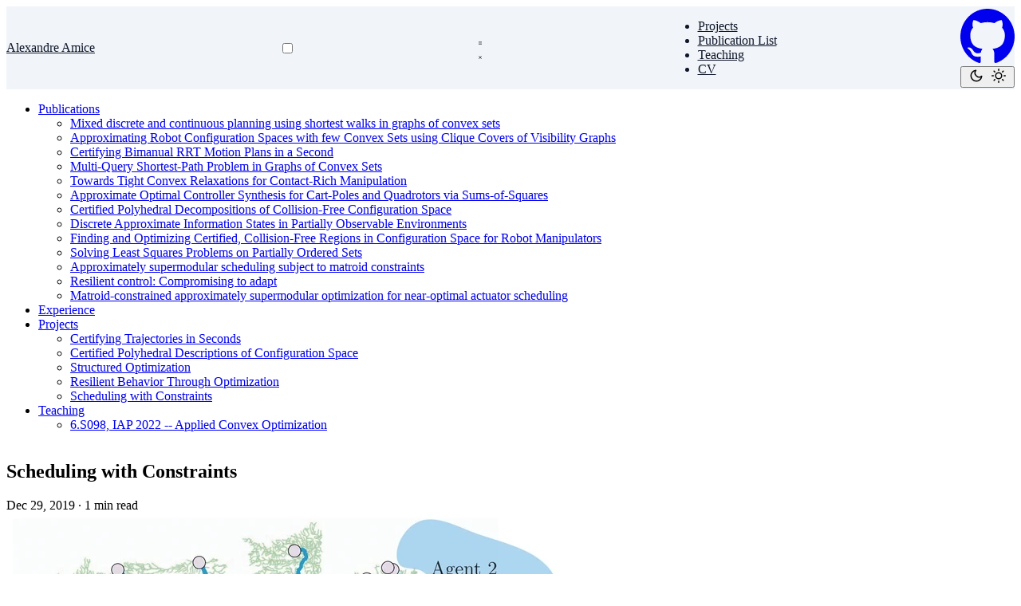

--- FILE ---
content_type: text/html; charset=utf-8
request_url: https://alexandreamice.github.io/project/matroid/
body_size: 10673
content:
<!doctype html><html lang=en-us dir=ltr data-wc-theme-default=system data-hbb-relurl=/><head><meta charset=utf-8><meta name=viewport content="width=device-width,initial-scale=1"><meta http-equiv=X-UA-Compatible content="IE=edge"><meta name=generator content="Hugo Blox Kit 0.11.0"><meta name=author content="Alexandre Amice"><meta name=description content="Guaranteed performance of heuristic strategies for a known, hard problem."><link rel=alternate hreflang=en-us href=https://alexandreamice.github.io/project/matroid/><style>:root{--color-primary-100:oklch(0.93 0.034 272.788);--color-primary-200:oklch(0.87 0.065 274.039);--color-primary-300:oklch(0.785 0.115 274.713);--color-primary-400:oklch(0.673 0.182 276.935);--color-primary-50:oklch(0.962 0.018 272.314);--color-primary-500:oklch(0.585 0.233 277.117);--color-primary-600:oklch(0.511 0.262 276.966);--color-primary-700:oklch(0.457 0.24 277.023);--color-primary-800:oklch(0.398 0.195 277.366);--color-primary-900:oklch(0.359 0.144 278.697);--color-primary-950:oklch(0.257 0.09 281.288);--hb-primary-500-rgb:128 128 128;--color-secondary-100:oklch(0.932 0.032 255.585);--color-secondary-200:oklch(0.882 0.059 254.128);--color-secondary-300:oklch(0.809 0.105 251.813);--color-secondary-400:oklch(0.707 0.165 254.624);--color-secondary-50:oklch(0.97 0.014 254.604);--color-secondary-500:oklch(0.623 0.214 259.815);--color-secondary-600:oklch(0.546 0.245 262.881);--color-secondary-700:oklch(0.488 0.243 264.376);--color-secondary-800:oklch(0.424 0.199 265.638);--color-secondary-900:oklch(0.379 0.146 265.522);--color-secondary-950:oklch(0.282 0.091 267.935);--hb-secondary-500-rgb:128 128 128;--color-background:#ffffff;--color-foreground:#111827;--color-header-bg:#f1f5f9;--color-header-fg:#0f172a;--color-footer-bg:#f3f4f6;--color-footer-fg:#0f172a}.dark{--color-primary-100:oklch(0.932 0.032 255.585);--color-primary-200:oklch(0.882 0.059 254.128);--color-primary-300:oklch(0.809 0.105 251.813);--color-primary-400:oklch(0.707 0.165 254.624);--color-primary-50:oklch(0.97 0.014 254.604);--color-primary-500:oklch(0.623 0.214 259.815);--color-primary-600:oklch(0.546 0.245 262.881);--color-primary-700:oklch(0.488 0.243 264.376);--color-primary-800:oklch(0.424 0.199 265.638);--color-primary-900:oklch(0.379 0.146 265.522);--color-primary-950:oklch(0.282 0.091 267.935);--hb-primary-500-rgb:128 128 128;--color-secondary-100:oklch(0.953 0.051 180.801);--color-secondary-200:oklch(0.91 0.096 180.426);--color-secondary-300:oklch(0.855 0.138 181.071);--color-secondary-400:oklch(0.777 0.152 181.912);--color-secondary-50:oklch(0.984 0.014 180.72);--color-secondary-500:oklch(0.704 0.14 182.503);--color-secondary-600:oklch(0.6 0.118 184.704);--color-secondary-700:oklch(0.511 0.096 186.391);--color-secondary-800:oklch(0.437 0.078 188.216);--color-secondary-900:oklch(0.386 0.063 188.416);--color-secondary-950:oklch(0.277 0.046 192.524);--hb-secondary-500-rgb:128 128 128;--color-background:#0f172a;--color-foreground:#f8fafc;--color-header-bg:#0f172a;--color-header-fg:#f8fafc;--color-footer-bg:#111827;--color-footer-fg:#e5e7eb}</style>
    

  
  
  
  
  
  
  
    
      
        <link rel="stylesheet" href="/css/_entry.2ccaf907f47f69e6311cc51704e4f1208dc389641868f1e8e4abac78296a69b5.css" integrity="sha256-LMr5B/R/aeYxHMUXBOTxII3DiWQYaPHo5KuseClqabU=" crossorigin="anonymous">
      
    
  


  
<script src=/js/hb-head.min.e9ff67ddf77122b225756bf5a926e24420bea2586199fddcb3b1813a009f4ee5.js integrity="sha256-6f9n3fdxIrIldWv1qSbiRCC+olhhmf3cs7GBOgCfTuU=" crossorigin=anonymous></script><link rel=icon type=image/png href=/media/icon_hu_d6807776c0ff1fb9.png><link rel=apple-touch-icon type=image/png href=/media/icon_hu_f7237acdcd8600cf.png><link rel=canonical href=https://alexandreamice.github.io/project/matroid/><meta property="twitter:card" content="summary_large_image"><meta property="og:site_name" content="Alexandre Amice"><meta property="og:url" content="https://alexandreamice.github.io/project/matroid/"><meta property="og:title" content="Scheduling with Constraints | Alexandre Amice"><meta property="og:description" content="Guaranteed performance of heuristic strategies for a known, hard problem."><meta property="og:image" content="https://alexandreamice.github.io/project/matroid/featured.png"><meta property="twitter:image" content="https://alexandreamice.github.io/project/matroid/featured.png"><meta property="og:locale" content="en-us"><meta property="article:published_time" content="2019-12-29T00:00:00+00:00"><meta property="article:modified_time" content="2019-12-29T00:00:00+00:00"><script type=application/ld+json>{"@context":"https://schema.org","@id":"https://alexandreamice.github.io/project/matroid/","@type":"WebPage","dateModified":"2019-12-29T00:00:00Z","datePublished":"2019-12-29T00:00:00Z","description":"Guaranteed performance of heuristic strategies for a known, hard problem.","inLanguage":"en-us","isPartOf":{"@id":"https://alexandreamice.github.io/","@type":"WebSite","name":"Alexandre Amice","url":"https://alexandreamice.github.io/"},"name":"Scheduling with Constraints","primaryImageOfPage":{"@type":"ImageObject","height":1115,"url":"https://alexandreamice.github.io/project/matroid/featured.png","width":1502},"url":"https://alexandreamice.github.io/project/matroid/"}</script><script type=application/ld+json>{"@context":"https://schema.org","@type":"BreadcrumbList","itemListElement":[{"@type":"ListItem","item":{"@id":"https://alexandreamice.github.io/","name":"Alexandre Amice"},"name":"Alexandre Amice","position":1},{"@type":"ListItem","item":{"@id":"https://alexandreamice.github.io/project/","name":"Projects"},"name":"Projects","position":2},{"@type":"ListItem","item":{"@id":"https://alexandreamice.github.io/project/matroid/","name":"Scheduling with Constraints"},"name":"Scheduling with Constraints","position":3}]}</script><title>Scheduling with Constraints | Alexandre Amice</title><style>:root{--hb-font-size-base:1rem;--hb-font-size-scale:1.25;--hb-radius:0.5rem;--hb-spacing-base:1rem;--hb-spacing-section:4rem}@font-face{font-family:inter var;font-style:normal;font-weight:100 900;font-display:swap;src:url(/dist/font/Inter.var.woff2)format(woff2)}</style><script defer src=/js/hugo-blox-en.min.8e67887d1e4e773521ed17aef87acbf3d4d07207c99e1e3f4d76d00fc44e7065.js integrity="sha256-jmeIfR5OdzUh7Reu+HrL89TQcgfJnh4/TXbQD8ROcGU="></script><script async defer src=https://buttons.github.io/buttons.js></script></head><body class="bg-[var(--color-background)] text-[var(--color-foreground)] page-wrapper" id=top><div id=page-bg></div><div class="page-header sticky top-0 z-30"><header id=site-header class=header><nav class="navbar px-3 flex justify-start"><div class="order-0 h-full"><a class=navbar-brand href=/ title="Alexandre Amice">Alexandre Amice</a></div><input id=nav-toggle type=checkbox class=hidden>
<label for=nav-toggle class="order-3 cursor-pointer flex items-center lg:hidden text-[var(--color-header-fg)] lg:order-1"><svg id="show-button" class="h-6 fill-current block" viewBox="0 0 20 20"><title>Open Menu</title><path d="M0 3h20v2H0V3zm0 6h20v2H0V9zm0 6h20v2H0V0z"/></svg>
<svg id="hide-button" class="h-6 fill-current hidden" viewBox="0 0 20 20"><title>Close Menu</title><polygon points="11 9 22 9 22 11 11 11 11 22 9 22 9 11 -2 11 -2 9 9 9 9 -2 11 -2" transform="rotate(45 10 10)"/></svg></label><ul id=nav-menu class="navbar-nav order-3 hidden lg:flex w-full pb-6 lg:order-1 lg:w-auto lg:space-x-2 lg:pb-0 xl:space-x-8 justify-start
mr-auto ml-6"><li class=nav-item><a class=nav-link href=/project/>Projects</a></li><li class=nav-item><a class=nav-link href=/publication/>Publication List</a></li><li class=nav-item><a class=nav-link href=/teaching/>Teaching</a></li><li class=nav-item><a class=nav-link href=/uploads/Amice_CV.pdf>CV</a></li></ul><div class="order-1 ml-auto flex items-center md:order-2 lg:ml-0"><div class="px-3 text-[var(--color-header-fg)] hover:text-primary-500
[&.active]:font-bold [&.active]:text-primary-500"><button class="theme-toggle mt-1" accesskey=t title=appearance>
<svg id="moon" width="24" height="18" viewBox="0 0 24 24" fill="none" stroke="currentColor" stroke-width="2" stroke-linecap="round" stroke-linejoin="round" class="block dark:hidden"><path d="M21 12.79A9 9 0 1111.21 3 7 7 0 0021 12.79z"/></svg>
<svg id="sun" width="24" height="18" viewBox="0 0 24 24" fill="none" stroke="currentColor" stroke-width="2" stroke-linecap="round" stroke-linejoin="round" class="hidden dark:block"><circle cx="12" cy="12" r="5"/><line x1="12" y1="1" x2="12" y2="3"/><line x1="12" y1="21" x2="12" y2="23"/><line x1="4.22" y1="4.22" x2="5.64" y2="5.64"/><line x1="18.36" y1="18.36" x2="19.78" y2="19.78"/><line x1="1" y1="12" x2="3" y2="12"/><line x1="21" y1="12" x2="23" y2="12"/><line x1="4.22" y1="19.78" x2="5.64" y2="18.36"/><line x1="18.36" y1="5.64" x2="19.78" y2="4.22"/></svg></button></div></div></nav></header></div><div class="page-body my-10"><div class="mx-auto flex max-w-screen-xl"><aside class="hb-sidebar-container max-lg:[transform:translate3d(0,-100%,0)] lg:hidden xl:block"><div class="px-4 pt-4 lg:hidden"></div><div class="hb-scrollbar lg:h-[calc(100vh-var(--navbar-height))]"><ul class="flex flex-col gap-1 lg:hidden"><li><a class="hb-sidebar-custom-link
text-gray-500 hover:bg-gray-100 hover:text-gray-900 dark:text-gray-300 dark:hover:bg-primary-800 dark:hover:text-gray-50" href=/publication/>Publications
<span data-hb-sidebar-toggle><svg fill="none" viewBox="0 0 24 24" stroke="currentColor" class="h-[18px] min-w-[18px] rounded-sm p-0.5 hover:bg-gray-800/5 dark:hover:bg-gray-100/5"><path stroke-linecap="round" stroke-linejoin="round" stroke-width="2" d="M9 5l7 7-7 7" class="origin-center transition-transform rtl:-rotate-180"/></svg></span></a><div class="ltr:pr-0 overflow-hidden"><ul class=hb-sidebar-list><li class="flex flex-col"><a class="hb-sidebar-custom-link
text-gray-500 hover:bg-gray-100 hover:text-gray-900 dark:text-gray-300 dark:hover:bg-primary-800 dark:hover:text-gray-50" href=/publication/morozov-2025-mixed/>Mixed discrete and continuous planning using shortest walks in graphs of convex sets</a></li><li class="flex flex-col"><a class="hb-sidebar-custom-link
text-gray-500 hover:bg-gray-100 hover:text-gray-900 dark:text-gray-300 dark:hover:bg-primary-800 dark:hover:text-gray-50" href=/publication/werner-2024-approximate/>Approximating Robot Configuration Spaces with few Convex Sets using Clique Covers of Visibility Graphs</a></li><li class="flex flex-col"><a class="hb-sidebar-custom-link
text-gray-500 hover:bg-gray-100 hover:text-gray-900 dark:text-gray-300 dark:hover:bg-primary-800 dark:hover:text-gray-50" href=/publication/amice-2024-certifying/>Certifying Bimanual RRT Motion Plans in a Second</a></li><li class="flex flex-col"><a class="hb-sidebar-custom-link
text-gray-500 hover:bg-gray-100 hover:text-gray-900 dark:text-gray-300 dark:hover:bg-primary-800 dark:hover:text-gray-50" href=/publication/morozov-2024/>Multi-Query Shortest-Path Problem in Graphs of Convex Sets</a></li><li class="flex flex-col"><a class="hb-sidebar-custom-link
text-gray-500 hover:bg-gray-100 hover:text-gray-900 dark:text-gray-300 dark:hover:bg-primary-800 dark:hover:text-gray-50" href=/publication/graesdal-2024-towards/>Towards Tight Convex Relaxations for Contact-Rich Manipulation</a></li><li class="flex flex-col"><a class="hb-sidebar-custom-link
text-gray-500 hover:bg-gray-100 hover:text-gray-900 dark:text-gray-300 dark:hover:bg-primary-800 dark:hover:text-gray-50" href=/publication/yang-2023-approximate/>Approximate Optimal Controller Synthesis for Cart-Poles and Quadrotors via Sums-of-Squares</a></li><li class="flex flex-col"><a class="hb-sidebar-custom-link
text-gray-500 hover:bg-gray-100 hover:text-gray-900 dark:text-gray-300 dark:hover:bg-primary-800 dark:hover:text-gray-50" href=/publication/dai-2023-certified/>Certified Polyhedral Decompositions of Collision-Free Configuration Space</a></li><li class="flex flex-col"><a class="hb-sidebar-custom-link
text-gray-500 hover:bg-gray-100 hover:text-gray-900 dark:text-gray-300 dark:hover:bg-primary-800 dark:hover:text-gray-50" href=/publication/yang-2022-discrete/>Discrete Approximate Information States in Partially Observable Environments</a></li><li class="flex flex-col"><a class="hb-sidebar-custom-link
text-gray-500 hover:bg-gray-100 hover:text-gray-900 dark:text-gray-300 dark:hover:bg-primary-800 dark:hover:text-gray-50" href=/publication/amice-2022-finding/>Finding and Optimizing Certified, Collision-Free Regions in Configuration Space for Robot Manipulators</a></li><li class="flex flex-col"><a class="hb-sidebar-custom-link
text-gray-500 hover:bg-gray-100 hover:text-gray-900 dark:text-gray-300 dark:hover:bg-primary-800 dark:hover:text-gray-50" href=/publication/amice-2022-poset/>Solving Least Squares Problems on Partially Ordered Sets</a></li><li class="flex flex-col"><a class="hb-sidebar-custom-link
text-gray-500 hover:bg-gray-100 hover:text-gray-900 dark:text-gray-300 dark:hover:bg-primary-800 dark:hover:text-gray-50" href=/publication/chamon-2021-approximately/>Approximately supermodular scheduling subject to matroid constraints</a></li><li class="flex flex-col"><a class="hb-sidebar-custom-link
text-gray-500 hover:bg-gray-100 hover:text-gray-900 dark:text-gray-300 dark:hover:bg-primary-800 dark:hover:text-gray-50" href=/publication/chamon-2020-resilient/>Resilient control: Compromising to adapt</a></li><li class="flex flex-col"><a class="hb-sidebar-custom-link
text-gray-500 hover:bg-gray-100 hover:text-gray-900 dark:text-gray-300 dark:hover:bg-primary-800 dark:hover:text-gray-50" href=/publication/chamon-2019-matroid/>Matroid-constrained approximately supermodular optimization for near-optimal actuator scheduling</a></li></ul></div></li><li><a class="hb-sidebar-custom-link
text-gray-500 hover:bg-gray-100 hover:text-gray-900 dark:text-gray-300 dark:hover:bg-primary-800 dark:hover:text-gray-50" href=/experience/>Experience</a></li><li class=open><a class="hb-sidebar-custom-link
text-gray-500 hover:bg-gray-100 hover:text-gray-900 dark:text-gray-300 dark:hover:bg-primary-800 dark:hover:text-gray-50" href=/project/>Projects
<span data-hb-sidebar-toggle><svg fill="none" viewBox="0 0 24 24" stroke="currentColor" class="h-[18px] min-w-[18px] rounded-sm p-0.5 hover:bg-gray-800/5 dark:hover:bg-gray-100/5"><path stroke-linecap="round" stroke-linejoin="round" stroke-width="2" d="M9 5l7 7-7 7" class="origin-center transition-transform rtl:-rotate-180"/></svg></span></a><div class="ltr:pr-0 overflow-hidden"><ul class=hb-sidebar-list><li class="flex flex-col"><a class="hb-sidebar-custom-link
text-gray-500 hover:bg-gray-100 hover:text-gray-900 dark:text-gray-300 dark:hover:bg-primary-800 dark:hover:text-gray-50" href=/project/c-iris-path/>Certifying Trajectories in Seconds</a></li><li class="flex flex-col"><a class="hb-sidebar-custom-link
text-gray-500 hover:bg-gray-100 hover:text-gray-900 dark:text-gray-300 dark:hover:bg-primary-800 dark:hover:text-gray-50" href=/project/c-iris/>Certified Polyhedral Descriptions of Configuration Space</a></li><li class="flex flex-col"><a class="hb-sidebar-custom-link
text-gray-500 hover:bg-gray-100 hover:text-gray-900 dark:text-gray-300 dark:hover:bg-primary-800 dark:hover:text-gray-50" href=/project/poset_least_squares/>Structured Optimization</a></li><li class="flex flex-col"><a class="hb-sidebar-custom-link
text-gray-500 hover:bg-gray-100 hover:text-gray-900 dark:text-gray-300 dark:hover:bg-primary-800 dark:hover:text-gray-50" href=/project/constraint_relax/>Resilient Behavior Through Optimization</a></li><li class="flex flex-col open"><a class="hb-sidebar-custom-link
sidebar-active-item bg-primary-100 font-semibold text-primary-800 dark:bg-primary-300 dark:text-primary-900" href=/project/matroid/>Scheduling with Constraints</a></li></ul></div></li><li><a class="hb-sidebar-custom-link
text-gray-500 hover:bg-gray-100 hover:text-gray-900 dark:text-gray-300 dark:hover:bg-primary-800 dark:hover:text-gray-50" href=/teaching/>Teaching
<span data-hb-sidebar-toggle><svg fill="none" viewBox="0 0 24 24" stroke="currentColor" class="h-[18px] min-w-[18px] rounded-sm p-0.5 hover:bg-gray-800/5 dark:hover:bg-gray-100/5"><path stroke-linecap="round" stroke-linejoin="round" stroke-width="2" d="M9 5l7 7-7 7" class="origin-center transition-transform rtl:-rotate-180"/></svg></span></a><div class="ltr:pr-0 overflow-hidden"><ul class=hb-sidebar-list><li class="flex flex-col"><a class="hb-sidebar-custom-link
text-gray-500 hover:bg-gray-100 hover:text-gray-900 dark:text-gray-300 dark:hover:bg-primary-800 dark:hover:text-gray-50" href=/teaching/convex_optimization/>6.S098, IAP 2022 -- Applied Convex Optimization</a></li></ul></div></li></ul><div class="max-xl:hidden h-0 w-64 shrink-0"></div></div></aside><nav class="hb-toc order-last hidden w-64 shrink-0 xl:block print:hidden px-4" aria-label="table of contents"><div class="hb-scrollbar text-sm [hyphens:auto] sticky top-16 overflow-y-auto pr-4 pt-6 max-h-[calc(100vh-var(--navbar-height)-env(safe-area-inset-bottom))] -mr-4 rtl:-ml-4">
    
    
  </div></nav><article class="w-full break-words flex min-h-[calc(100vh-var(--navbar-height))] min-w-0 justify-center pb-8 pr-[calc(env(safe-area-inset-right)-1.5rem)]"><main class="w-full min-w-0 max-w-6xl px-6 pt-4 md:px-12"><h1 class="mt-2 text-4xl font-bold tracking-tight text-slate-900 dark:text-slate-100" data-pagefind-meta=title data-pagefind-body>Scheduling with Constraints</h1><div class="mt-4 mb-16"><div class="text-gray-500 dark:text-gray-300 text-sm flex items-center flex-wrap gap-y-2"><span class=mr-1>Dec 29, 2019</span>
<span class=mx-1>·</span>
<span class=mx-1>1 min read</span></div><div class=mt-3></div></div><div class="article-header article-container featured-image-wrapper mt-4 mb-16" style=max-width:720px;max-height:534px><div style=position:relative><img srcset="/project/matroid/featured_hu_eea15413d34732f.webp 320w, /project/matroid/featured_hu_b477f2fead3f3307.webp 480w, /project/matroid/featured_hu_4f30fdf0ef64217d.webp 640w, /project/matroid/featured_hu_3375ac83f7b5b413.webp 720w, /project/matroid/featured_hu_688e51159c120f8a.webp 720w" sizes="(max-width: 480px) 100vw, (max-width: 640px) 90vw, (max-width: 720px) 80vw, 720px" src=/project/matroid/featured_hu_eea15413d34732f.webp data-pagefind-meta=image[src] width=720 height=534 alt class=featured-image fetchpriority=high></div></div><div class="prose prose-slate lg:prose-xl dark:prose-invert" data-pagefind-body><span data-pagefind-filter=type style=display:none>project</span><p>This project is completed but this page is a work in progress.</p></div><time class="mt-12 mb-8 block text-xs text-gray-500 ltr:text-right rtl:text-left dark:text-gray-400" datetime=2019-12-29T00:00:00.000Z><span>Last updated on</span>
Dec 29, 2019</time><div class="container mx-auto prose prose-slate lg:prose-xl dark:prose-invert mt-5"><div class="max-w-prose print:hidden"><div class="flex justify-center"><a class="no-underline bg-primary-100 hover:bg-primary-300 text-primary-800 text-xs font-medium mr-2 px-2.5 py-0.5 lg:px-5 lg:py-2 rounded dark:bg-primary-900 dark:hover:bg-primary-700 dark:text-primary-300" href=/tags/matroid/>Matroid</a></div><section class="flex flex-row flex-wrap justify-center pt-4 text-xl"><a target=_blank rel=noopener class="m-1 rounded-md bg-neutral-300 p-1.5 text-neutral-700 hover:bg-primary-500 hover:text-neutral-300 dark:bg-neutral-700 dark:text-neutral-300 dark:hover:bg-primary-400 dark:hover:text-neutral-800" href="https://x.com/intent/tweet?url=https%3A%2F%2Falexandreamice.github.io%2Fproject%2Fmatroid%2F&amp;text=Scheduling+with+Constraints" title=X aria-label=X id=share-link-x><svg style="height:1em" viewBox="0 0 512 512"><path fill="currentColor" d="M389.2 48h70.6L305.6 224.2 487 464H345L233.7 318.6 106.5 464H35.8L200.7 275.5 26.8 48H172.4L272.9 180.9 389.2 48zM364.4 421.8h39.1L151.1 88h-42L364.4 421.8z"/></svg>
</a><a target=_blank rel=noopener class="m-1 rounded-md bg-neutral-300 p-1.5 text-neutral-700 hover:bg-primary-500 hover:text-neutral-300 dark:bg-neutral-700 dark:text-neutral-300 dark:hover:bg-primary-400 dark:hover:text-neutral-800" href="https://www.facebook.com/sharer.php?u=https%3A%2F%2Falexandreamice.github.io%2Fproject%2Fmatroid%2F&amp;t=Scheduling+with+Constraints" title=Facebook aria-label=Facebook id=share-link-facebook><svg style="height:1em" viewBox="0 0 24 24"><path fill="currentColor" d="M22 12c0-5.52-4.48-10-10-10S2 6.48 2 12c0 4.84 3.44 8.87 8 9.8V15H8v-3h2V9.5C10 7.57 11.57 6 13.5 6H16v3h-2c-.55.0-1 .45-1 1v2h3v3h-3v6.95c5.05-.5 9-4.76 9-9.95z"/></svg>
</a><a target=_blank rel=noopener class="m-1 rounded-md bg-neutral-300 p-1.5 text-neutral-700 hover:bg-primary-500 hover:text-neutral-300 dark:bg-neutral-700 dark:text-neutral-300 dark:hover:bg-primary-400 dark:hover:text-neutral-800" href="mailto:?subject=Scheduling%20with%20Constraints&amp;body=https%3A%2F%2Falexandreamice.github.io%2Fproject%2Fmatroid%2F" title=Email aria-label=Email id=share-link-email><svg style="height:1em" viewBox="0 0 24 24"><path fill="none" stroke="currentColor" stroke-linecap="round" stroke-width="1.5" d="M16.5 12a4.5 4.5.0 11-9 0 4.5 4.5.0 019 0zm0 0c0 1.657 1.007 3 2.25 3S21 13.657 21 12a9 9 0 10-2.636 6.364M16.5 12V8.25"/></svg>
</a><a target=_blank rel=noopener class="m-1 rounded-md bg-neutral-300 p-1.5 text-neutral-700 hover:bg-primary-500 hover:text-neutral-300 dark:bg-neutral-700 dark:text-neutral-300 dark:hover:bg-primary-400 dark:hover:text-neutral-800" href="https://www.linkedin.com/shareArticle?url=https%3A%2F%2Falexandreamice.github.io%2Fproject%2Fmatroid%2F&amp;title=Scheduling+with+Constraints" title=LinkedIn aria-label=LinkedIn id=share-link-linkedin><svg style="height:1em" height="1em" viewBox="0 0 448 512"><path fill="currentColor" d="M416 32H31.9C14.3 32 0 46.5.0 64.3v383.4C0 465.5 14.3 480 31.9 480H416c17.6.0 32-14.5 32-32.3V64.3c0-17.8-14.4-32.3-32-32.3zM135.4 416H69V202.2h66.5V416zm-33.2-243c-21.3.0-38.5-17.3-38.5-38.5S80.9 96 102.2 96c21.2.0 38.5 17.3 38.5 38.5.0 21.3-17.2 38.5-38.5 38.5zm282.1 243h-66.4V312c0-24.8-.5-56.7-34.5-56.7-34.6.0-39.9 27-39.9 54.9V416h-66.4V202.2h63.7v29.2h.9c8.9-16.8 30.6-34.5 62.9-34.5 67.2.0 79.7 44.3 79.7 101.9V416z"/></svg>
</a><a target=_blank rel=noopener class="m-1 rounded-md bg-neutral-300 p-1.5 text-neutral-700 hover:bg-primary-500 hover:text-neutral-300 dark:bg-neutral-700 dark:text-neutral-300 dark:hover:bg-primary-400 dark:hover:text-neutral-800" href="whatsapp://send?text=Scheduling+with+Constraints%20https%3A%2F%2Falexandreamice.github.io%2Fproject%2Fmatroid%2F" title=WhatsApp aria-label=WhatsApp id=share-link-whatsapp><svg style="height:1em" viewBox="0 0 256 256" fill="currentColor"><path d="m187.58 144.84-32-16a8 8 0 00-8 .5l-14.69 9.8a40.55 40.55.0 01-16-16l9.8-14.69a8 8 0 00.5-8l-16-32A8 8 0 00104 64a40 40 0 00-40 40 88.1 88.1.0 0088 88 40 40 0 0040-40 8 8 0 00-4.42-7.16zM152 176a72.08 72.08.0 01-72-72 24 24 0 0119.29-23.54l11.48 23L101 118a8 8 0 00-.73 7.51 56.47 56.47.0 0030.15 30.15A8 8 0 00138 155l14.61-9.74 23 11.48A24 24 0 01152 176zM128 24A104 104 0 0036.18 176.88l-11.35 34.05a16 16 0 0020.24 20.24l34.05-11.35A104 104 0 10128 24zm0 192a87.87 87.87.0 01-44.06-11.81 8 8 0 00-6.54-.67L40 216l12.47-37.4a8 8 0 00-.66-6.54A88 88 0 11128 216z"/></svg></a></section><div class="flex pt-12 pb-4"><img class="mr-4 h-24 w-24 rounded-full" srcset="/media/authors/me_hu_a6a5719b5f5055f2.webp 96w, /media/authors/me_hu_86bcd1797251517c.webp 192w, /media/authors/me_hu_e246556c17ed1faf.webp 288w, /media/authors/me_hu_20192e5eb072360f.webp 384w" sizes=96px src=/media/authors/me_hu_a6a5719b5f5055f2.webp width=96 height=96 alt="Alexandre Amice" loading=lazy><div class=place-self-center><div class="text-[0.6rem] uppercase leading-3 text-neutral-500 dark:text-neutral-400">Authors</div><div class="font-semibold leading-6 text-neutral-800 dark:text-neutral-300"><span class=inline-block><a href=https://alexandreamice.github.io/ class=no-underline>Alexandre Amice</a></span></div><div class="text-sm font-bold text-neutral-700 dark:text-neutral-300">Final Year PhD Student at MIT CSAIL/LIDS</div><div class="text-sm text-neutral-700 dark:text-neutral-300">I am a final year PhD student in MIT&rsquo;s EECS Department advised by <a href=https://www.mit.edu/~parrilo/ target=_blank rel=noopener>Professor Pablo Parrilo</a> and <a href=https://groups.csail.mit.edu/locomotion/russt.html target=_blank rel=noopener>Professor Russ Tedrake</a>. I am broadly interested in optimal and efficient decision making, especially for large scale or complex dynamical systems. I am particularly interested in exploiting polynomial and graph structure to obtain tractable algorithms for problems in control theory and certification. In addition to my research, I am an active contributor to <a href=https://drake.mit.edu/ target=_blank rel=noopener>Drake</a>, an open-source simulator for model-based design and control of robots.</div><div class="text-2xl sm:text-lg pt-1"><div class="flex flex-wrap text-neutral-500 dark:text-neutral-300"><a class="pr-2 transition-transform hover:scale-125 hover:text-primary-700 dark:hover:text-primary-400" style=will-change:transform href=/amice@mit.edu aria-label=At-Symbol><svg style="height:1em" viewBox="0 0 24 24"><path fill="none" stroke="currentColor" stroke-linecap="round" stroke-width="1.5" d="M16.5 12a4.5 4.5.0 11-9 0 4.5 4.5.0 019 0zm0 0c0 1.657 1.007 3 2.25 3S21 13.657 21 12a9 9 0 10-2.636 6.364M16.5 12V8.25"/></svg></a>
<a class="pr-2 transition-transform hover:scale-125 hover:text-primary-700 dark:hover:text-primary-400" style=will-change:transform href=https://github.com/AlexandreAmice target=_blank rel=noopener rel="me noopener noreferrer" aria-label=Brands/Github><svg style="height:1em" fill="currentColor" viewBox="3 3 18 18"><path d="M12 3C7.0275 3 3 7.12937 3 12.2276c0 4.0833 2.57625 7.5321 6.15374 8.7548C9.60374 21.0631 9.77249 20.7863 9.77249 20.5441 9.77249 20.3249 9.76125 19.5982 9.76125 18.8254 7.5 19.2522 6.915 18.2602 6.735 17.7412 6.63375 17.4759 6.19499 16.6569 5.8125 16.4378 5.4975 16.2647 5.0475 15.838 5.80124 15.8264 6.51 15.8149 7.01625 16.4954 7.18499 16.7723 7.99499 18.1679 9.28875 17.7758 9.80625 17.5335 9.885 16.9337 10.1212 16.53 10.38 16.2993 8.3775 16.0687 6.285 15.2728 6.285 11.7432c0-1.0035.34875-1.834.92249-2.47994C7.1175 9.03257 6.8025 8.08674 7.2975 6.81794c0 0 .753749999999999-.24223 2.47499.94583.72001-.20762 1.48501-.31143 2.25001-.31143C12.7875 7.45234 13.5525 7.55615 14.2725 7.76377c1.7212-1.19959 2.475-.94583 2.475-.94583C17.2424 8.08674 16.9275 9.03257 16.8375 9.26326 17.4113 9.9092 17.76 10.7281 17.76 11.7432c0 3.5411-2.1037 4.3255-4.1063 4.5561C13.98 16.5877 14.2613 17.1414 14.2613 18.0065 14.2613 19.2407 14.25 20.2326 14.25 20.5441 14.25 20.7863 14.4188 21.0746 14.8688 20.9824 16.6554 20.364 18.2079 19.1866 19.3078 17.6162c1.0999-1.5705 1.6917-3.4551 1.6922-5.3886C21 7.12937 16.9725 3 12 3z"/></svg></a>
<a class="pr-2 transition-transform hover:scale-125 hover:text-primary-700 dark:hover:text-primary-400" style=will-change:transform href=https://www.linkedin.com/in/alexandre-amice-6ba400129/ target=_blank rel=noopener rel="me noopener noreferrer" aria-label=Brands/Linkedin><svg style="height:1em" height="1em" viewBox="0 0 448 512"><path fill="currentColor" d="M416 32H31.9C14.3 32 0 46.5.0 64.3v383.4C0 465.5 14.3 480 31.9 480H416c17.6.0 32-14.5 32-32.3V64.3c0-17.8-14.4-32.3-32-32.3zM135.4 416H69V202.2h66.5V416zm-33.2-243c-21.3.0-38.5-17.3-38.5-38.5S80.9 96 102.2 96c21.2.0 38.5 17.3 38.5 38.5.0 21.3-17.2 38.5-38.5 38.5zm282.1 243h-66.4V312c0-24.8-.5-56.7-34.5-56.7-34.6.0-39.9 27-39.9 54.9V416h-66.4V202.2h63.7v29.2h.9c8.9-16.8 30.6-34.5 62.9-34.5 67.2.0 79.7 44.3 79.7 101.9V416z"/></svg></a>
<a class="pr-2 transition-transform hover:scale-125 hover:text-primary-700 dark:hover:text-primary-400" style=will-change:transform href="https://scholar.google.com/citations?user=eYY2nMYAAAAJ&amp;hl=en&amp;oi=ao" target=_blank rel=noopener rel="me noopener noreferrer" aria-label=Academicons/Google-Scholar><svg style="height:1em" viewBox="0 0 512 512"><path fill="currentColor" d="M343.759 106.662V79.43L363.524 64h-213.89L20.476 176.274h85.656a82.339 82.339.0 00-.219 6.225c0 20.845 7.22 38.087 21.672 51.861 14.453 13.797 32.252 20.648 53.327 20.648 4.923.0 9.75-.368 14.438-1.024-2.907 6.5-4.374 12.523-4.374 18.142.0 9.875 4.499 20.43 13.467 31.642-39.234 2.67-68.061 9.732-86.437 21.163-10.531 6.5-19 14.704-25.39 24.531-6.391 9.9-9.578 20.515-9.578 31.962.0 9.648 2.062 18.336 6.219 26.062 4.156 7.726 9.578 14.07 16.312 18.984 6.718 4.968 14.469 9.101 23.219 12.469 8.734 3.344 17.406 5.718 26.061 7.062A167.052 167.052.0 00180.555 448c13.469.0 26.953-1.734 40.547-5.187 13.562-3.485 26.28-8.642 38.171-15.493 11.86-6.805 21.515-16.086 28.922-27.718 7.39-11.68 11.094-24.805 11.094-39.336.0-11.016-2.25-21.039-6.75-30.14-4.468-9.073-9.938-16.542-16.452-22.345-6.501-5.813-13-11.155-19.516-15.968-6.5-4.845-12-9.75-16.468-14.813-4.485-5.046-6.735-10.054-6.735-14.984.0-4.921 1.734-9.672 5.216-14.265 3.455-4.61 7.674-9.048 12.61-13.306 4.937-4.25 9.875-8.968 14.796-14.133 4.922-5.147 9.141-11.827 12.61-20.008 3.485-8.18 5.203-17.445 5.203-27.757.0-13.453-2.547-24.46-7.547-33.314-.594-1.022-1.218-1.803-1.875-3.022l56.907-46.672v17.119c-7.393.93-6.624 5.345-6.624 10.635V245.96c0 5.958 4.875 10.834 10.834 10.834h3.989c5.958.0 10.833-4.875 10.833-10.834V117.293c0-5.277.778-9.688-6.561-10.63zm-107.36 222.48c1.14.75 3.704 2.78 7.718 6.038 4.05 3.243 6.797 5.695 8.266 7.414a443.553 443.553.0 016.376 7.547c2.813 3.375 4.718 6.304 5.718 8.734 1 2.477 2.016 5.461 3.047 8.946a38.27 38.27.0 011.485 10.562c0 17.048-6.564 29.68-19.656 37.859-13.125 8.18-28.767 12.274-46.938 12.274-9.187.0-18.203-1.093-27.063-3.196-8.843-2.116-17.311-5.336-25.39-9.601-8.078-4.258-14.577-10.204-19.5-17.797-4.938-7.64-7.407-16.415-7.407-26.25.0-10.32 2.797-19.29 8.422-26.906 5.594-7.625 12.938-13.391 22.032-17.315 9.063-3.946 18.25-6.742 27.562-8.398a157.865 157.865.0 0128.438-2.555c4.47.0 7.936.25 10.405.696.455.219 3.032 2.07 7.735 5.563 4.704 3.462 7.625 5.595 8.75 6.384zm-3.359-100.579c-7.406 8.86-17.734 13.288-30.953 13.288-11.86.0-22.298-4.764-31.266-14.312-9-9.523-15.422-20.328-19.344-32.43-3.937-12.109-5.906-23.984-5.906-35.648.0-13.694 3.596-25.352 10.781-34.976 7.187-9.65 17.5-14.485 30.938-14.485 11.875.0 22.374 5.038 31.437 15.157 9.094 10.085 15.61 21.413 19.517 33.968 3.922 12.54 5.873 24.53 5.873 35.984.0 13.446-3.702 24.61-11.076 33.454z"/></svg></a></div></div></div></div><div class="pt-1 no-prose w-full"><hr class="border-dotted border-neutral-300 dark:border-neutral-600"><div class="flex flex-col md:flex-row flex-nowrap justify-between gap-5 pt-2"><div><a class="group flex no-underline" href=/project/constraint_relax/><span class="mt-[-0.3rem] me-2 text-neutral-700 transition-transform group-hover:-translate-x-[2px] group-hover:text-primary-600 dark:text-neutral dark:group-hover:text-primary-400"><span class="ltr:inline rtl:hidden">&larr;</span></span>
<span class="flex flex-col"><span class="mt-[0.1rem] leading-6 group-hover:underline group-hover:decoration-primary-500">Resilient Behavior Through Optimization</span>
<span class="mt-[0.1rem] text-xs text-neutral-500 dark:text-neutral-400">May 27, 2020</span></span></a></div><div></div></div></div></div></div></main></article></div></div><div class=page-footer><footer class="container mx-auto flex flex-col justify-items-center text-sm leading-6 mt-24 mb-4 text-slate-700 dark:text-slate-200"><p class="powered-by footer-license-icons text-center pb-2"><a class="inline-flex items-center justify-center gap-2 align-middle" href=https://creativecommons.org/licenses/by-nc-nd/4.0 rel="noopener noreferrer" target=_blank aria-label="Creative Commons"><a class="inline-flex items-center justify-center gap-2 align-middle" href=https://creativecommons.org/licenses/by-nc-nd/4.0 rel="noopener noreferrer" target=_blank aria-label="Creative Commons"><svg class="h-6 w-6 inline-block align-middle text-current" viewBox="0 0 512 512" fill="currentColor" aria-hidden="true" focusable="false"><path d="M253.8 214.9l-33.2 17.3c-9.4-19.6-25.2-19.9-27.5-19.9-22.1.0-33.2 14.6-33.2 43.8.0 23.6 9.2 43.8 33.2 43.8 14.5.0 24.6-7.1 30.6-21.3l30.6 15.5c-6.2 11.5-25.7 39-65.1 39-22.6.0-74-10.3-74-77 0-58.7 43-77.1 72.6-77.1 30.7.0 52.7 11.9 66 35.9zm143 0-32.8 17.3c-9.5-19.8-25.7-19.9-27.9-19.9-22.1.0-33.2 14.6-33.2 43.8.0 23.5 9.2 43.8 33.2 43.8 14.4.0 24.6-7.1 30.5-21.3l31 15.5c-2.1 3.8-21.4 39-65.1 39-22.7.0-74-9.9-74-77 0-58.7 43-77.1 72.6-77.1 30.7.0 52.6 11.9 65.6 35.9zM255.6 8C112.7 8 8 123.1 8 256.1c0 138.4 113.6 248 247.6 248 129.9.0 248.4-100.9 248.4-248C504 118.2 397.4 8 255.6 8zm.9 450.8c-112.5.0-203.7-93-203.7-202.8.0-105.4 85.4-203.3 203.7-203.3 112.5.0 202.8 89.5 202.8 203.3.0 121.7-99.7 202.8-202.8 202.8z"/></svg>
<svg class="h-6 w-6 inline-block align-middle text-current" viewBox="0 0 512 512" fill="currentColor" aria-hidden="true" focusable="false"><path d="M322.9 194.4v101.4h-28.3v120.5h-77.1V295.9h-28.3V194.4c0-4.4 1.6-8.2 4.6-11.3 3.1-3.1 6.9-4.7 11.3-4.7H307c4.1.0 7.8 1.6 11.1 4.7 3.1 3.2 4.8 6.9 4.8 11.3zm-32.5-64.5a34.5 34.5.0 11-69 .8 34.5 34.5.0 1169-.8zM255.6 8C397.4 8 504 118.1 504 256c0 147.1-118.5 248-248.4 248C121.6 504 8 394.5 8 256 8 123.1 112.7 8 255.6 8zm.8 44.7C138.2 52.7 52.7 150.6 52.7 256c0 109.8 91.2 202.8 203.7 202.8 103.2.0 202.8-81.1 202.8-202.8.1-113.8-90.2-203.3-202.8-203.3z"/></svg>
<svg class="h-6 w-6 inline-block align-middle text-current" viewBox="0 0 512 512" fill="currentColor" aria-hidden="true" focusable="false"><path d="M255.6 8C395.4 8 504 115.9 504 256c0 147.2-118.5 248-248.4 248C121.1 504 8 393.2 8 256 8 123.1 112.7 8 255.6 8zM63.8 189.1c-7.4 20.4-11.1 42.7-11.1 66.9.0 110.9 92.1 202.4 203.7 202.4 122.4.0 177.2-101.8 178.5-104.1l-93.4-41.6c-7.7 37.1-41.2 53-68.2 55.4v38.1h-28.8V368c-27.5-.3-52.6-10.2-75.3-29.7l34.1-34.5c31.7 29.4 86.4 31.8 86.4-2.2.0-6.2-2.2-11.2-6.6-15.1-14.2-6-1.8-.1-219.3-97.4zM256.4 52.3C218 52.3 144 61 85.9 145.3l94.8 42.5c10-31.3 40.4-42.9 63.8-44.3v-38.1h28.8v38.1c22.7 1.2 43.4 8.9 62 23L303 199.7c-42.7-29.9-83.5-8-70 11.1 53.4 24.1 43.8 19.8 93 41.6l127.1 56.7c4.1-17.4 6.2-35.1 6.2-53.1.0-57-19.8-105-59.3-143.9-39.3-39.9-87.2-59.8-143.6-59.8z"/></svg>
<svg class="h-6 w-6 inline-block align-middle text-current" viewBox="0 0 512 512" fill="currentColor" aria-hidden="true" focusable="false"><path d="M255.6 8C397.4 8 504 118.1 504 256c0 147.1-118.5 248-248.4 248C121.6 504 8 394.5 8 256 8 123.1 112.7 8 255.6 8zm.8 44.7C138.2 52.7 52.7 150.6 52.7 256c0 109.8 91.2 202.8 203.7 202.8 103.2.0 202.8-81.1 202.8-202.8.1-113.8-90.2-203.3-202.8-203.3zm94 144.3v42.5H170.1V197h180.3zm0 79.8v42.5H170.1v-42.5h180.3z"/></svg></a></p><p class="powered-by text-center">© 2026 Alexandre Amice. This work is licensed under <a href=https://creativecommons.org/licenses/by-nc-nd/4.0 rel="noopener noreferrer" target=_blank>CC BY NC ND 4.0</a></p><p class="powered-by text-center text-sm opacity-80 py-1">Made with <a class="underline hover:opacity-100" href="https://hugoblox.com?utm_source=site_footer&utm_medium=referral&utm_campaign=poweredby_oss&utm_content=brand_academic-cv" target=_blank rel=noopener data-hbx=poweredby_brand>Hugo Blox</a>.
<a class="inline-flex items-center rounded px-2 py-0.5 border border-current ms-2 text-xs hover:opacity-100" href="https://hugoblox.com/templates/academic-cv/start?utm_source=site_footer&amp;utm_medium=referral&amp;utm_campaign=poweredby_oss&amp;utm_content=cta_academic-cv" target=_blank rel=noopener data-hbx=poweredby_cta>Create yours →</a></p></footer></div><div id=hb-notification-container class="fixed top-20 right-4 z-[9999] pointer-events-none" aria-live=polite aria-atomic=true></div><template id=hb-github-header-icon><a class="inline-flex items-center px-3 text-[var(--color-header-fg)] hover:text-primary-500" href=https://github.com/AlexandreAmice target=_blank rel=noopener aria-label=GitHub><svg class="h-5 w-5" fill="currentColor" viewBox="3 3 18 18"><path d="M12 3C7.0275 3 3 7.12937 3 12.2276c0 4.0833 2.57625 7.5321 6.15374 8.7548C9.60374 21.0631 9.77249 20.7863 9.77249 20.5441 9.77249 20.3249 9.76125 19.5982 9.76125 18.8254 7.5 19.2522 6.915 18.2602 6.735 17.7412 6.63375 17.4759 6.19499 16.6569 5.8125 16.4378 5.4975 16.2647 5.0475 15.838 5.80124 15.8264 6.51 15.8149 7.01625 16.4954 7.18499 16.7723 7.99499 18.1679 9.28875 17.7758 9.80625 17.5335 9.885 16.9337 10.1212 16.53 10.38 16.2993 8.3775 16.0687 6.285 15.2728 6.285 11.7432c0-1.0035.34875-1.834.92249-2.47994C7.1175 9.03257 6.8025 8.08674 7.2975 6.81794c0 0 .753749999999999-.24223 2.47499.94583.72001-.20762 1.48501-.31143 2.25001-.31143C12.7875 7.45234 13.5525 7.55615 14.2725 7.76377c1.7212-1.19959 2.475-.94583 2.475-.94583C17.2424 8.08674 16.9275 9.03257 16.8375 9.26326 17.4113 9.9092 17.76 10.7281 17.76 11.7432c0 3.5411-2.1037 4.3255-4.1063 4.5561C13.98 16.5877 14.2613 17.1414 14.2613 18.0065 14.2613 19.2407 14.25 20.2326 14.25 20.5441 14.25 20.7863 14.4188 21.0746 14.8688 20.9824 16.6554 20.364 18.2079 19.1866 19.3078 17.6162c1.0999-1.5705 1.6917-3.4551 1.6922-5.3886C21 7.12937 16.9725 3 12 3z"/></svg>
</a></template><script>(function(){var e,n,t=document.querySelector("#site-header .navbar .order-1.ml-auto");if(!t)return;if(document.getElementById("hb-github-header-icon-injected"))return;if(e=document.getElementById("hb-github-header-icon"),!e||!e.content)return;n=e.content.firstElementChild.cloneNode(!0),n.id="hb-github-header-icon-injected",t.insertBefore(n,t.firstChild)})()</script></body></html>

--- FILE ---
content_type: text/css; charset=utf-8
request_url: https://alexandreamice.github.io/css/_entry.2ccaf907f47f69e6311cc51704e4f1208dc389641868f1e8e4abac78296a69b5.css
body_size: 24691
content:
/*! tailwindcss v4.1.12 | MIT License | https://tailwindcss.com */
@layer properties{@supports (((-webkit-hyphens:none)) and (not (margin-trim:inline))) or ((-moz-orient:inline) and (not (color:rgb(from red r g b)))){*,:before,:after,::backdrop{--tw-translate-x:0;--tw-translate-y:0;--tw-translate-z:0;--tw-scale-x:1;--tw-scale-y:1;--tw-scale-z:1;--tw-rotate-x:initial;--tw-rotate-y:initial;--tw-rotate-z:initial;--tw-skew-x:initial;--tw-skew-y:initial;--tw-space-y-reverse:0;--tw-space-x-reverse:0;--tw-border-style:solid;--tw-gradient-position:initial;--tw-gradient-from:#0000;--tw-gradient-via:#0000;--tw-gradient-to:#0000;--tw-gradient-stops:initial;--tw-gradient-via-stops:initial;--tw-gradient-from-position:0%;--tw-gradient-via-position:50%;--tw-gradient-to-position:100%;--tw-leading:initial;--tw-font-weight:initial;--tw-tracking:initial;--tw-shadow:0 0 #0000;--tw-shadow-color:initial;--tw-shadow-alpha:100%;--tw-inset-shadow:0 0 #0000;--tw-inset-shadow-color:initial;--tw-inset-shadow-alpha:100%;--tw-ring-color:initial;--tw-ring-shadow:0 0 #0000;--tw-inset-ring-color:initial;--tw-inset-ring-shadow:0 0 #0000;--tw-ring-inset:initial;--tw-ring-offset-width:0px;--tw-ring-offset-color:#fff;--tw-ring-offset-shadow:0 0 #0000;--tw-blur:initial;--tw-brightness:initial;--tw-contrast:initial;--tw-grayscale:initial;--tw-hue-rotate:initial;--tw-invert:initial;--tw-opacity:initial;--tw-saturate:initial;--tw-sepia:initial;--tw-drop-shadow:initial;--tw-drop-shadow-color:initial;--tw-drop-shadow-alpha:100%;--tw-drop-shadow-size:initial;--tw-backdrop-blur:initial;--tw-backdrop-brightness:initial;--tw-backdrop-contrast:initial;--tw-backdrop-grayscale:initial;--tw-backdrop-hue-rotate:initial;--tw-backdrop-invert:initial;--tw-backdrop-opacity:initial;--tw-backdrop-saturate:initial;--tw-backdrop-sepia:initial;--tw-duration:initial;--tw-ease:initial;--tw-outline-style:solid;--tw-content:""}}}@layer theme{:root,:host{--font-sans:ui-sans-serif,system-ui,sans-serif,"Apple Color Emoji","Segoe UI Emoji","Segoe UI Symbol","Noto Color Emoji";--font-mono:ui-monospace,SFMono-Regular,Menlo,Monaco,Consolas,"Liberation Mono","Courier New",monospace;--color-red-50:#fef2f2;--color-red-100:#fee2e2;--color-red-200:#fecaca;--color-red-300:#fca5a5;--color-red-400:#f87171;--color-red-500:#ef4444;--color-red-600:#dc2626;--color-red-700:#b91c1c;--color-red-800:#991b1b;--color-red-900:#7f1d1d;--color-red-950:#450a0a;--color-orange-50:#fff7ed;--color-orange-100:#ffedd5;--color-orange-200:#fed7aa;--color-orange-300:#fdba74;--color-orange-400:#fb923c;--color-orange-500:#f97316;--color-orange-600:#ea580c;--color-orange-700:#c2410c;--color-orange-800:#9a3412;--color-orange-900:#7c2d12;--color-orange-950:#431407;--color-amber-50:#fffbeb;--color-amber-100:#fef3c7;--color-amber-200:#fde68a;--color-amber-300:#fcd34d;--color-amber-400:#fbbf24;--color-amber-500:#f59e0b;--color-amber-600:#d97706;--color-amber-700:#b45309;--color-amber-800:#92400e;--color-amber-900:#78350f;--color-amber-950:#451a03;--color-yellow-50:#fefce8;--color-yellow-100:#fef9c3;--color-yellow-200:#fef08a;--color-yellow-300:#fde047;--color-yellow-400:#facc15;--color-yellow-500:#eab308;--color-yellow-600:#ca8a04;--color-yellow-700:#a16207;--color-yellow-800:#854d0e;--color-yellow-900:#713f12;--color-yellow-950:#422006;--color-lime-50:#f7fee7;--color-lime-100:#ecfccb;--color-lime-200:#d9f99d;--color-lime-300:#bef264;--color-lime-400:#a3e635;--color-lime-500:#84cc16;--color-lime-600:#65a30d;--color-lime-700:#4d7c0f;--color-lime-800:#3f6212;--color-lime-900:#365314;--color-lime-950:#1a2e05;--color-green-50:#f0fdf4;--color-green-100:#dcfce7;--color-green-200:#bbf7d0;--color-green-300:#86efac;--color-green-400:#4ade80;--color-green-500:#22c55e;--color-green-600:#16a34a;--color-green-700:#15803d;--color-green-800:#166534;--color-green-900:#14532d;--color-green-950:#052e16;--color-emerald-50:#ecfdf5;--color-emerald-100:#d1fae5;--color-emerald-200:#a7f3d0;--color-emerald-300:#6ee7b7;--color-emerald-400:#34d399;--color-emerald-500:#10b981;--color-emerald-600:#059669;--color-emerald-700:#047857;--color-emerald-800:#065f46;--color-emerald-900:#064e3b;--color-emerald-950:#022c22;--color-teal-50:#f0fdfa;--color-teal-100:#ccfbf1;--color-teal-200:#99f6e4;--color-teal-300:#5eead4;--color-teal-400:#2dd4bf;--color-teal-500:#14b8a6;--color-teal-600:#0d9488;--color-teal-700:#0f766e;--color-teal-800:#115e59;--color-teal-900:#134e4a;--color-teal-950:#042f2e;--color-cyan-50:#ecfeff;--color-cyan-100:#cffafe;--color-cyan-200:#a5f3fc;--color-cyan-300:#67e8f9;--color-cyan-400:#22d3ee;--color-cyan-500:#06b6d4;--color-cyan-600:#0891b2;--color-cyan-700:#0e7490;--color-cyan-800:#155e75;--color-cyan-900:#164e63;--color-cyan-950:#083344;--color-sky-50:#f0f9ff;--color-sky-100:#e0f2fe;--color-sky-200:#bae6fd;--color-sky-300:#7dd3fc;--color-sky-400:#38bdf8;--color-sky-500:#0ea5e9;--color-sky-600:#0284c7;--color-sky-700:#0369a1;--color-sky-800:#075985;--color-sky-900:#0c4a6e;--color-sky-950:#082f49;--color-blue-50:#eff6ff;--color-blue-100:#dbeafe;--color-blue-200:#bfdbfe;--color-blue-300:#93c5fd;--color-blue-400:#60a5fa;--color-blue-500:#3b82f6;--color-blue-600:#2563eb;--color-blue-700:#1d4ed8;--color-blue-800:#1e40af;--color-blue-900:#1e3a8a;--color-blue-950:#172554;--color-indigo-50:#eef2ff;--color-indigo-100:#e0e7ff;--color-indigo-200:#c7d2fe;--color-indigo-300:#a5b4fc;--color-indigo-400:#818cf8;--color-indigo-500:#6366f1;--color-indigo-600:#4f46e5;--color-indigo-700:#4338ca;--color-indigo-800:#3730a3;--color-indigo-900:#312e81;--color-indigo-950:#1e1b4b;--color-violet-50:#f5f3ff;--color-violet-100:#ede9fe;--color-violet-200:#ddd6fe;--color-violet-300:#c4b5fd;--color-violet-400:#a78bfa;--color-violet-500:#8b5cf6;--color-violet-600:#7c3aed;--color-violet-700:#6d28d9;--color-violet-800:#5b21b6;--color-violet-900:#4c1d95;--color-violet-950:#2e1065;--color-purple-50:#faf5ff;--color-purple-100:#f3e8ff;--color-purple-200:#e9d5ff;--color-purple-300:#d8b4fe;--color-purple-400:#c084fc;--color-purple-500:#a855f7;--color-purple-600:#9333ea;--color-purple-700:#7e22ce;--color-purple-800:#6b21a8;--color-purple-900:#581c87;--color-purple-950:#3b0764;--color-pink-50:#fdf2f8;--color-pink-100:#fce7f3;--color-pink-200:#fbcfe8;--color-pink-300:#f9a8d4;--color-pink-400:#f472b6;--color-pink-500:#ec4899;--color-pink-600:#db2777;--color-pink-700:#be185d;--color-pink-800:#9d174d;--color-pink-900:#831843;--color-pink-950:#500724;--color-slate-50:#f8fafc;--color-slate-100:#f1f5f9;--color-slate-200:#e2e8f0;--color-slate-300:#cbd5e1;--color-slate-700:#334155;--color-slate-900:#0f172a;--color-gray-50:#f9fafb;--color-gray-100:#f3f4f6;--color-gray-200:#e5e7eb;--color-gray-300:#d1d5db;--color-gray-400:#9ca3af;--color-gray-500:#6b7280;--color-gray-600:#4b5563;--color-gray-700:#374151;--color-gray-800:#1f2937;--color-gray-900:#111827;--color-zinc-50:#fafafa;--color-zinc-100:#f4f4f5;--color-zinc-200:#e4e4e7;--color-zinc-300:#d4d4d8;--color-zinc-400:#a1a1aa;--color-zinc-500:#71717a;--color-zinc-600:#52525b;--color-zinc-700:#3f3f46;--color-zinc-800:#27272a;--color-zinc-900:#18181b;--color-zinc-950:#09090b;--color-neutral-50:#fafafa;--color-neutral-100:#f5f5f5;--color-neutral-200:#e5e5e5;--color-neutral-300:#d4d4d4;--color-neutral-400:#a3a3a3;--color-neutral-500:#737373;--color-neutral-600:#525252;--color-neutral-700:#404040;--color-neutral-800:#262626;--color-neutral-900:#171717;--color-black:#000;--color-white:#fff;--spacing:.25rem;--breakpoint-xl:80rem;--container-2xl:42rem;--container-3xl:48rem;--container-4xl:56rem;--container-5xl:64rem;--container-6xl:72rem;--container-7xl:80rem;--text-xs:.75rem;--text-xs--line-height:calc(1/.75);--text-sm:.875rem;--text-sm--line-height:calc(1.25/.875);--text-base:1rem;--text-base--line-height:calc(1.5/1);--text-lg:1.125rem;--text-lg--line-height:calc(1.75/1.125);--text-xl:1.25rem;--text-xl--line-height:calc(1.75/1.25);--text-2xl:1.5rem;--text-2xl--line-height:calc(2/1.5);--text-3xl:1.875rem;--text-3xl--line-height:calc(2.25/1.875);--text-4xl:2.25rem;--text-4xl--line-height:calc(2.5/2.25);--text-6xl:3.75rem;--text-6xl--line-height:1;--font-weight-normal:400;--font-weight-medium:500;--font-weight-semibold:600;--font-weight-bold:700;--tracking-tight:-.025em;--tracking-wide:.025em;--leading-tight:1.25;--leading-relaxed:1.625;--radius-sm:.25rem;--radius-md:.375rem;--radius-lg:.5rem;--radius-xl:.75rem;--radius-2xl:1rem;--radius-3xl:1.5rem;--ease-in:cubic-bezier(.4,0,1,1);--ease-out:cubic-bezier(0,0,.2,1);--ease-in-out:cubic-bezier(.4,0,.2,1);--blur-sm:8px;--blur-md:12px;--blur-xl:24px;--default-transition-duration:.15s;--default-transition-timing-function:cubic-bezier(.4,0,.2,1);--default-font-family:var(--font-sans);--default-mono-font-family:var(--font-mono);--color-hb-dark:#17181c;--color-primary-50:rgb(var(--hb-primary-50-rgb,239 246 255));--color-primary-100:rgb(var(--hb-primary-100-rgb,219 234 254));--color-primary-200:rgb(var(--hb-primary-200-rgb,191 219 254));--color-primary-300:rgb(var(--hb-primary-300-rgb,147 197 253));--color-primary-400:rgb(var(--hb-primary-400-rgb,96 165 250));--color-primary-500:rgb(var(--hb-primary-500-rgb,59 130 246));--color-primary-600:rgb(var(--hb-primary-600-rgb,37 99 235));--color-primary-700:rgb(var(--hb-primary-700-rgb,29 78 216));--color-primary-800:rgb(var(--hb-primary-800-rgb,30 64 175));--color-primary-900:rgb(var(--hb-primary-900-rgb,30 58 138));--color-primary-950:rgb(var(--hb-primary-950-rgb,23 37 84));--color-secondary-50:rgb(var(--hb-secondary-50-rgb,236 254 255));--color-secondary-100:rgb(var(--hb-secondary-100-rgb,207 250 254));--color-secondary-200:rgb(var(--hb-secondary-200-rgb,165 243 252));--color-secondary-300:rgb(var(--hb-secondary-300-rgb,103 232 249));--color-secondary-400:rgb(var(--hb-secondary-400-rgb,34 211 238));--color-secondary-500:rgb(var(--hb-secondary-500-rgb,6 182 212));--color-secondary-600:rgb(var(--hb-secondary-600-rgb,8 145 178));--color-secondary-700:rgb(var(--hb-secondary-700-rgb,14 116 144));--color-secondary-800:rgb(var(--hb-secondary-800-rgb,21 94 117));--color-secondary-900:rgb(var(--hb-secondary-900-rgb,22 78 99));--color-secondary-950:rgb(var(--hb-secondary-950-rgb,8 51 68))}}@layer base{*,:after,:before,::backdrop{box-sizing:border-box;border:0 solid;margin:0;padding:0}::file-selector-button{box-sizing:border-box;border:0 solid;margin:0;padding:0}html,:host{-webkit-text-size-adjust:100%;tab-size:4;line-height:1.5;font-family:var(--default-font-family,ui-sans-serif,system-ui,sans-serif,"Apple Color Emoji","Segoe UI Emoji","Segoe UI Symbol","Noto Color Emoji");font-feature-settings:var(--default-font-feature-settings,normal);font-variation-settings:var(--default-font-variation-settings,normal);-webkit-tap-highlight-color:transparent}hr{height:0;color:inherit;border-top-width:1px}abbr:where([title]){-webkit-text-decoration:underline dotted;text-decoration:underline dotted}h1,h2,h3,h4,h5,h6{font-size:inherit;font-weight:inherit}a{color:inherit;-webkit-text-decoration:inherit;-webkit-text-decoration:inherit;-webkit-text-decoration:inherit;text-decoration:inherit}b,strong{font-weight:bolder}code,kbd,samp,pre{font-family:var(--default-mono-font-family,ui-monospace,SFMono-Regular,Menlo,Monaco,Consolas,"Liberation Mono","Courier New",monospace);font-feature-settings:var(--default-mono-font-feature-settings,normal);font-variation-settings:var(--default-mono-font-variation-settings,normal);font-size:1em}small{font-size:80%}sub,sup{vertical-align:baseline;font-size:75%;line-height:0;position:relative}sub{bottom:-.25em}sup{top:-.5em}table{text-indent:0;border-color:inherit;border-collapse:collapse}:-moz-focusring{outline:auto}progress{vertical-align:baseline}summary{display:list-item}ol,ul,menu{list-style:none}img,svg,video,canvas,audio,iframe,embed,object{vertical-align:middle;display:block}img,video{max-width:100%;height:auto}button,input,select,optgroup,textarea{font:inherit;font-feature-settings:inherit;font-variation-settings:inherit;letter-spacing:inherit;color:inherit;opacity:1;background-color:#0000;border-radius:0}::file-selector-button{font:inherit;font-feature-settings:inherit;font-variation-settings:inherit;letter-spacing:inherit;color:inherit;opacity:1;background-color:#0000;border-radius:0}:where(select:is([multiple],[size])) optgroup{font-weight:bolder}:where(select:is([multiple],[size])) optgroup option{padding-inline-start:20px}::file-selector-button{margin-inline-end:4px}::placeholder{opacity:1}@supports (not ((-webkit-appearance:-apple-pay-button))) or (contain-intrinsic-size:1px){::placeholder{color:currentColor}@supports (color:color-mix(in lab, red, red)){::placeholder{color:color-mix(in oklab,currentcolor 50%,transparent)}}}textarea{resize:vertical}::-webkit-search-decoration{-webkit-appearance:none}::-webkit-date-and-time-value{min-height:1lh;text-align:inherit}::-webkit-datetime-edit{display:inline-flex}::-webkit-datetime-edit-fields-wrapper{padding:0}::-webkit-datetime-edit{padding-block:0}::-webkit-datetime-edit-year-field{padding-block:0}::-webkit-datetime-edit-month-field{padding-block:0}::-webkit-datetime-edit-day-field{padding-block:0}::-webkit-datetime-edit-hour-field{padding-block:0}::-webkit-datetime-edit-minute-field{padding-block:0}::-webkit-datetime-edit-second-field{padding-block:0}::-webkit-datetime-edit-millisecond-field{padding-block:0}::-webkit-datetime-edit-meridiem-field{padding-block:0}::-webkit-calendar-picker-indicator{line-height:1}:-moz-ui-invalid{box-shadow:none}button,input:where([type=button],[type=reset],[type=submit]){appearance:button}::file-selector-button{appearance:button}::-webkit-inner-spin-button{height:auto}::-webkit-outer-spin-button{height:auto}[hidden]:where(:not([hidden=until-found])){display:none!important}html{-webkit-font-smoothing:antialiased;-moz-osx-font-smoothing:grayscale;text-rendering:optimizelegibility}body{line-height:1.5}}@layer components{.prose a{text-decoration:underline;-webkit-text-decoration-color:var(--color-primary-300);-webkit-text-decoration-color:var(--color-primary-300);text-decoration-color:var(--color-primary-300);font-weight:500}.prose a:hover{color:var(--color-primary-600);border-radius:.09rem;text-decoration:none}.prose mark{color:var(--color-neutral-900);background-color:var(--color-primary-200);border-radius:.25rem;padding:.1rem .2rem}.dark .prose-invert a{-webkit-text-decoration-color:var(--color-neutral-500);-webkit-text-decoration-color:var(--color-neutral-500);text-decoration-color:var(--color-neutral-500)}.dark .prose-invert a:hover{color:var(--color-primary-300)}.dark .prose-invert mark{background-color:var(--color-primary-400);color:#000}.prose code:not(:where(pre *)){border-radius:var(--radius-md);background-color:var(--color-neutral-100);padding-inline:calc(var(--spacing)*1.5);padding-block:calc(var(--spacing)*.5);--tw-font-weight:var(--font-weight-normal);font-size:.875em;font-weight:var(--font-weight-normal);color:var(--color-primary-700)}.prose code:not(:where(pre *)):where(.dark,.dark *){background-color:#40404080}@supports (color:color-mix(in lab, red, red)){.prose code:not(:where(pre *)):where(.dark,.dark *){background-color:color-mix(in oklab,var(--color-neutral-700)50%,transparent)}}.prose code:not(:where(pre *)):where(.dark,.dark *){color:var(--color-primary-300)}.prose code:not(:where(pre *)):before,.prose code:not(:where(pre *)):after{content:none}.hbb-section{padding-top:6rem;padding-bottom:6rem}.section-subheading{font-size:1.25rem;font-weight:700}.home-section-bg{z-index:-1;width:100%;height:100%;position:absolute;top:0;left:0}.home-section-bg.bg-image{background-position:50%;background-repeat:no-repeat;background-size:cover}.home-section-bg.bg-image[style*=background-size][style*=background-repeat]{background-size:revert!important;background-repeat:revert!important;background-position:revert!important}.blox-cta-card .home-section-bg.bg-image{background-size:revert;background-repeat:revert;background-position:revert}.bg-video{object-fit:cover;object-position:center center;opacity:1;width:100%;height:100%;position:absolute;top:0;left:0}.bg-video.flip{transform:scaleX(-1)}.universal-wrapper{width:100%;margin:0 auto;padding-left:1rem;padding-right:1rem}@media (min-width:1200px){.universal-wrapper{max-width:1200px}}.article-container{max-width:760px;margin:0 auto}.btn-toolbar{flex-wrap:wrap;justify-content:center;gap:.5rem;display:flex}.docs-article-container{max-width:760px}.powered-by{font-size:.75rem}.powered-by a{color:inherit;text-decoration:none}.powered-by a:hover{text-decoration:underline}.parallax{background-position:50%;background-repeat:no-repeat;background-size:cover;background-attachment:fixed;position:relative}.home-section-bg.parallax{position:absolute}section.light,section.dark{background-color:#0000}}@layer utilities{.pointer-events-none{pointer-events:none}.visible{visibility:visible}.absolute{position:absolute}.fixed{position:fixed}.relative{position:relative}.static{position:static}.sticky{position:sticky}.inset-0{inset:calc(var(--spacing)*0)}.top-0{top:calc(var(--spacing)*0)}.top-6{top:calc(var(--spacing)*6)}.top-16{top:calc(var(--spacing)*16)}.top-20{top:calc(var(--spacing)*20)}.right-4{right:calc(var(--spacing)*4)}.bottom-0{bottom:calc(var(--spacing)*0)}.left-0{left:calc(var(--spacing)*0)}.left-4{left:calc(var(--spacing)*4)}.isolate{isolation:isolate}.z-10{z-index:10}.z-30{z-index:30}.z-\[9999\]{z-index:9999}.order-0{order:0}.order-1{order:1}.order-3{order:3}.order-last{order:9999}.container{width:100%}@media (min-width:40rem){.container{max-width:40rem}}@media (min-width:48rem){.container{max-width:48rem}}@media (min-width:64rem){.container{max-width:64rem}}@media (min-width:80rem){.container{max-width:80rem}}@media (min-width:96rem){.container{max-width:96rem}}.m-1{margin:calc(var(--spacing)*1)}.mx-1{margin-inline:calc(var(--spacing)*1)}.mx-auto{margin-inline:auto}.my-2{margin-block:calc(var(--spacing)*2)}.my-5{margin-block:calc(var(--spacing)*5)}.my-6{margin-block:calc(var(--spacing)*6)}.my-10{margin-block:calc(var(--spacing)*10)}.ms-2{margin-inline-start:calc(var(--spacing)*2)}.me-2{margin-inline-end:calc(var(--spacing)*2)}.me-2\.5{margin-inline-end:calc(var(--spacing)*2.5)}.prose{color:var(--tw-prose-body);max-width:65ch}.prose :where(p):not(:where([class~=not-prose],[class~=not-prose] *)){margin-top:1.25em;margin-bottom:1.25em}.prose :where([class~=lead]):not(:where([class~=not-prose],[class~=not-prose] *)){color:var(--tw-prose-lead);margin-top:1.2em;margin-bottom:1.2em;font-size:1.25em;line-height:1.6}.prose :where(a):not(:where([class~=not-prose],[class~=not-prose] *)){color:var(--tw-prose-links);font-weight:500;text-decoration:underline}.prose :where(strong):not(:where([class~=not-prose],[class~=not-prose] *)){color:var(--tw-prose-bold);font-weight:600}.prose :where(a strong):not(:where([class~=not-prose],[class~=not-prose] *)),.prose :where(blockquote strong):not(:where([class~=not-prose],[class~=not-prose] *)),.prose :where(thead th strong):not(:where([class~=not-prose],[class~=not-prose] *)){color:inherit}.prose :where(ol):not(:where([class~=not-prose],[class~=not-prose] *)){margin-top:1.25em;margin-bottom:1.25em;padding-inline-start:1.625em;list-style-type:decimal}.prose :where(ol[type=A]):not(:where([class~=not-prose],[class~=not-prose] *)){list-style-type:upper-alpha}.prose :where(ol[type=a]):not(:where([class~=not-prose],[class~=not-prose] *)){list-style-type:lower-alpha}.prose :where(ol[type=A s]):not(:where([class~=not-prose],[class~=not-prose] *)){list-style-type:upper-alpha}.prose :where(ol[type=a s]):not(:where([class~=not-prose],[class~=not-prose] *)){list-style-type:lower-alpha}.prose :where(ol[type=I]):not(:where([class~=not-prose],[class~=not-prose] *)){list-style-type:upper-roman}.prose :where(ol[type=i]):not(:where([class~=not-prose],[class~=not-prose] *)){list-style-type:lower-roman}.prose :where(ol[type=I s]):not(:where([class~=not-prose],[class~=not-prose] *)){list-style-type:upper-roman}.prose :where(ol[type=i s]):not(:where([class~=not-prose],[class~=not-prose] *)){list-style-type:lower-roman}.prose :where(ol[type="1"]):not(:where([class~=not-prose],[class~=not-prose] *)){list-style-type:decimal}.prose :where(ul):not(:where([class~=not-prose],[class~=not-prose] *)){margin-top:1.25em;margin-bottom:1.25em;padding-inline-start:1.625em;list-style-type:disc}.prose :where(ol>li):not(:where([class~=not-prose],[class~=not-prose] *))::marker{color:var(--tw-prose-counters);font-weight:400}.prose :where(ul>li):not(:where([class~=not-prose],[class~=not-prose] *))::marker{color:var(--tw-prose-bullets)}.prose :where(dt):not(:where([class~=not-prose],[class~=not-prose] *)){color:var(--tw-prose-headings);margin-top:1.25em;font-weight:600}.prose :where(hr):not(:where([class~=not-prose],[class~=not-prose] *)){border-color:var(--tw-prose-hr);border-top-width:1px;margin-top:3em;margin-bottom:3em}.prose :where(blockquote):not(:where([class~=not-prose],[class~=not-prose] *)){color:var(--tw-prose-quotes);border-inline-start-width:.25rem;border-inline-start-color:var(--tw-prose-quote-borders);quotes:"“""”""‘""’";margin-top:1.6em;margin-bottom:1.6em;padding-inline-start:1em;font-style:italic;font-weight:500}.prose :where(blockquote p:first-of-type):not(:where([class~=not-prose],[class~=not-prose] *)):before{content:open-quote}.prose :where(blockquote p:last-of-type):not(:where([class~=not-prose],[class~=not-prose] *)):after{content:close-quote}.prose :where(h1):not(:where([class~=not-prose],[class~=not-prose] *)){color:var(--tw-prose-headings);margin-top:0;margin-bottom:.888889em;font-size:2.25em;font-weight:800;line-height:1.11111}.prose :where(h1 strong):not(:where([class~=not-prose],[class~=not-prose] *)){color:inherit;font-weight:900}.prose :where(h2):not(:where([class~=not-prose],[class~=not-prose] *)){color:var(--tw-prose-headings);margin-top:2em;margin-bottom:1em;font-size:1.5em;font-weight:700;line-height:1.33333}.prose :where(h2 strong):not(:where([class~=not-prose],[class~=not-prose] *)){color:inherit;font-weight:800}.prose :where(h3):not(:where([class~=not-prose],[class~=not-prose] *)){color:var(--tw-prose-headings);margin-top:1.6em;margin-bottom:.6em;font-size:1.25em;font-weight:600;line-height:1.6}.prose :where(h3 strong):not(:where([class~=not-prose],[class~=not-prose] *)){color:inherit;font-weight:700}.prose :where(h4):not(:where([class~=not-prose],[class~=not-prose] *)){color:var(--tw-prose-headings);margin-top:1.5em;margin-bottom:.5em;font-weight:600;line-height:1.5}.prose :where(h4 strong):not(:where([class~=not-prose],[class~=not-prose] *)){color:inherit;font-weight:700}.prose :where(img):not(:where([class~=not-prose],[class~=not-prose] *)){margin-top:2em;margin-bottom:2em}.prose :where(picture):not(:where([class~=not-prose],[class~=not-prose] *)){margin-top:2em;margin-bottom:2em;display:block}.prose :where(video):not(:where([class~=not-prose],[class~=not-prose] *)){margin-top:2em;margin-bottom:2em}.prose :where(kbd):not(:where([class~=not-prose],[class~=not-prose] *)){color:var(--tw-prose-kbd);box-shadow:0 0 0 1px rgb(var(--tw-prose-kbd-shadows)/10%),0 3px 0 rgb(var(--tw-prose-kbd-shadows)/10%);padding-top:.1875em;padding-inline-end:.375em;padding-bottom:.1875em;border-radius:.3125rem;padding-inline-start:.375em;font-family:inherit;font-size:.875em;font-weight:500}.prose :where(code):not(:where([class~=not-prose],[class~=not-prose] *)){color:var(--tw-prose-code);font-size:.875em;font-weight:600}.prose :where(code):not(:where([class~=not-prose],[class~=not-prose] *)):before,.prose :where(code):not(:where([class~=not-prose],[class~=not-prose] *)):after{content:"`"}.prose :where(a code):not(:where([class~=not-prose],[class~=not-prose] *)),.prose :where(h1 code):not(:where([class~=not-prose],[class~=not-prose] *)){color:inherit}.prose :where(h2 code):not(:where([class~=not-prose],[class~=not-prose] *)){color:inherit;font-size:.875em}.prose :where(h3 code):not(:where([class~=not-prose],[class~=not-prose] *)){color:inherit;font-size:.9em}.prose :where(h4 code):not(:where([class~=not-prose],[class~=not-prose] *)),.prose :where(blockquote code):not(:where([class~=not-prose],[class~=not-prose] *)),.prose :where(thead th code):not(:where([class~=not-prose],[class~=not-prose] *)){color:inherit}.prose :where(pre):not(:where([class~=not-prose],[class~=not-prose] *)){color:var(--tw-prose-pre-code);background-color:var(--tw-prose-pre-bg);padding-top:.857143em;padding-inline-end:1.14286em;padding-bottom:.857143em;border-radius:.375rem;margin-top:1.71429em;margin-bottom:1.71429em;padding-inline-start:1.14286em;font-size:.875em;font-weight:400;line-height:1.71429;overflow-x:auto}.prose :where(pre code):not(:where([class~=not-prose],[class~=not-prose] *)){font-weight:inherit;color:inherit;font-size:inherit;font-family:inherit;line-height:inherit;background-color:#0000;border-width:0;border-radius:0;padding:0}.prose :where(pre code):not(:where([class~=not-prose],[class~=not-prose] *)):before,.prose :where(pre code):not(:where([class~=not-prose],[class~=not-prose] *)):after{content:none}.prose :where(table):not(:where([class~=not-prose],[class~=not-prose] *)){table-layout:auto;width:100%;margin-top:2em;margin-bottom:2em;font-size:.875em;line-height:1.71429}.prose :where(thead):not(:where([class~=not-prose],[class~=not-prose] *)){border-bottom-width:1px;border-bottom-color:var(--tw-prose-th-borders)}.prose :where(thead th):not(:where([class~=not-prose],[class~=not-prose] *)){color:var(--tw-prose-headings);vertical-align:bottom;padding-inline-end:.571429em;padding-bottom:.571429em;padding-inline-start:.571429em;font-weight:600}.prose :where(tbody tr):not(:where([class~=not-prose],[class~=not-prose] *)){border-bottom-width:1px;border-bottom-color:var(--tw-prose-td-borders)}.prose :where(tbody tr:last-child):not(:where([class~=not-prose],[class~=not-prose] *)){border-bottom-width:0}.prose :where(tbody td):not(:where([class~=not-prose],[class~=not-prose] *)){vertical-align:baseline}.prose :where(tfoot):not(:where([class~=not-prose],[class~=not-prose] *)){border-top-width:1px;border-top-color:var(--tw-prose-th-borders)}.prose :where(tfoot td):not(:where([class~=not-prose],[class~=not-prose] *)){vertical-align:top}.prose :where(th,td):not(:where([class~=not-prose],[class~=not-prose] *)){text-align:start}.prose :where(figure>*):not(:where([class~=not-prose],[class~=not-prose] *)){margin-top:0;margin-bottom:0}.prose :where(figcaption):not(:where([class~=not-prose],[class~=not-prose] *)){color:var(--tw-prose-captions);margin-top:.857143em;font-size:.875em;line-height:1.42857}.prose{--tw-prose-body:oklch(37.3% .034 259.733);--tw-prose-headings:oklch(21% .034 264.665);--tw-prose-lead:oklch(44.6% .03 256.802);--tw-prose-links:oklch(21% .034 264.665);--tw-prose-bold:oklch(21% .034 264.665);--tw-prose-counters:oklch(55.1% .027 264.364);--tw-prose-bullets:oklch(87.2% .01 258.338);--tw-prose-hr:oklch(92.8% .006 264.531);--tw-prose-quotes:oklch(21% .034 264.665);--tw-prose-quote-borders:oklch(92.8% .006 264.531);--tw-prose-captions:oklch(55.1% .027 264.364);--tw-prose-kbd:oklch(21% .034 264.665);--tw-prose-kbd-shadows:NaN NaN NaN;--tw-prose-code:oklch(21% .034 264.665);--tw-prose-pre-code:oklch(92.8% .006 264.531);--tw-prose-pre-bg:oklch(27.8% .033 256.848);--tw-prose-th-borders:oklch(87.2% .01 258.338);--tw-prose-td-borders:oklch(92.8% .006 264.531);--tw-prose-invert-body:oklch(87.2% .01 258.338);--tw-prose-invert-headings:#fff;--tw-prose-invert-lead:oklch(70.7% .022 261.325);--tw-prose-invert-links:#fff;--tw-prose-invert-bold:#fff;--tw-prose-invert-counters:oklch(70.7% .022 261.325);--tw-prose-invert-bullets:oklch(44.6% .03 256.802);--tw-prose-invert-hr:oklch(37.3% .034 259.733);--tw-prose-invert-quotes:oklch(96.7% .003 264.542);--tw-prose-invert-quote-borders:oklch(37.3% .034 259.733);--tw-prose-invert-captions:oklch(70.7% .022 261.325);--tw-prose-invert-kbd:#fff;--tw-prose-invert-kbd-shadows:255 255 255;--tw-prose-invert-code:#fff;--tw-prose-invert-pre-code:oklch(87.2% .01 258.338);--tw-prose-invert-pre-bg:#00000080;--tw-prose-invert-th-borders:oklch(44.6% .03 256.802);--tw-prose-invert-td-borders:oklch(37.3% .034 259.733);font-size:1rem;line-height:1.75}.prose :where(picture>img):not(:where([class~=not-prose],[class~=not-prose] *)){margin-top:0;margin-bottom:0}.prose :where(li):not(:where([class~=not-prose],[class~=not-prose] *)){margin-top:.5em;margin-bottom:.5em}.prose :where(ol>li):not(:where([class~=not-prose],[class~=not-prose] *)),.prose :where(ul>li):not(:where([class~=not-prose],[class~=not-prose] *)){padding-inline-start:.375em}.prose :where(.prose>ul>li p):not(:where([class~=not-prose],[class~=not-prose] *)){margin-top:.75em;margin-bottom:.75em}.prose :where(.prose>ul>li>p:first-child):not(:where([class~=not-prose],[class~=not-prose] *)){margin-top:1.25em}.prose :where(.prose>ul>li>p:last-child):not(:where([class~=not-prose],[class~=not-prose] *)){margin-bottom:1.25em}.prose :where(.prose>ol>li>p:first-child):not(:where([class~=not-prose],[class~=not-prose] *)){margin-top:1.25em}.prose :where(.prose>ol>li>p:last-child):not(:where([class~=not-prose],[class~=not-prose] *)){margin-bottom:1.25em}.prose :where(ul ul,ul ol,ol ul,ol ol):not(:where([class~=not-prose],[class~=not-prose] *)){margin-top:.75em;margin-bottom:.75em}.prose :where(dl):not(:where([class~=not-prose],[class~=not-prose] *)){margin-top:1.25em;margin-bottom:1.25em}.prose :where(dd):not(:where([class~=not-prose],[class~=not-prose] *)){margin-top:.5em;padding-inline-start:1.625em}.prose :where(hr+*):not(:where([class~=not-prose],[class~=not-prose] *)),.prose :where(h2+*):not(:where([class~=not-prose],[class~=not-prose] *)),.prose :where(h3+*):not(:where([class~=not-prose],[class~=not-prose] *)),.prose :where(h4+*):not(:where([class~=not-prose],[class~=not-prose] *)){margin-top:0}.prose :where(thead th:first-child):not(:where([class~=not-prose],[class~=not-prose] *)){padding-inline-start:0}.prose :where(thead th:last-child):not(:where([class~=not-prose],[class~=not-prose] *)){padding-inline-end:0}.prose :where(tbody td,tfoot td):not(:where([class~=not-prose],[class~=not-prose] *)){padding-top:.571429em;padding-inline-end:.571429em;padding-bottom:.571429em;padding-inline-start:.571429em}.prose :where(tbody td:first-child,tfoot td:first-child):not(:where([class~=not-prose],[class~=not-prose] *)){padding-inline-start:0}.prose :where(tbody td:last-child,tfoot td:last-child):not(:where([class~=not-prose],[class~=not-prose] *)){padding-inline-end:0}.prose :where(figure):not(:where([class~=not-prose],[class~=not-prose] *)){margin-top:2em;margin-bottom:2em}.prose :where(.prose>:first-child):not(:where([class~=not-prose],[class~=not-prose] *)){margin-top:0}.prose :where(.prose>:last-child):not(:where([class~=not-prose],[class~=not-prose] *)){margin-bottom:0}.-mt-1{margin-top:calc(var(--spacing)*-1)}.-mt-\[105px\]{margin-top:-105px}.mt-1{margin-top:calc(var(--spacing)*1)}.mt-2{margin-top:calc(var(--spacing)*2)}.mt-3{margin-top:calc(var(--spacing)*3)}.mt-4{margin-top:calc(var(--spacing)*4)}.mt-5{margin-top:calc(var(--spacing)*5)}.mt-6{margin-top:calc(var(--spacing)*6)}.mt-10{margin-top:calc(var(--spacing)*10)}.mt-12{margin-top:calc(var(--spacing)*12)}.mt-16{margin-top:calc(var(--spacing)*16)}.mt-24{margin-top:calc(var(--spacing)*24)}.mt-\[-0\.3rem\]{margin-top:-.3rem}.mt-\[0\.1rem\]{margin-top:.1rem}.mt-auto{margin-top:auto}.-mr-4{margin-right:calc(var(--spacing)*-4)}.mr-1{margin-right:calc(var(--spacing)*1)}.mr-2{margin-right:calc(var(--spacing)*2)}.mr-4{margin-right:calc(var(--spacing)*4)}.mr-auto{margin-right:auto}.\!mb-4{margin-bottom:calc(var(--spacing)*4)!important}.mb-1{margin-bottom:calc(var(--spacing)*1)}.mb-2{margin-bottom:calc(var(--spacing)*2)}.mb-3{margin-bottom:calc(var(--spacing)*3)}.mb-4{margin-bottom:calc(var(--spacing)*4)}.mb-6{margin-bottom:calc(var(--spacing)*6)}.mb-8{margin-bottom:calc(var(--spacing)*8)}.mb-10{margin-bottom:calc(var(--spacing)*10)}.mb-12{margin-bottom:calc(var(--spacing)*12)}.mb-16{margin-bottom:calc(var(--spacing)*16)}.ml-6{margin-left:calc(var(--spacing)*6)}.ml-auto{margin-left:auto}.line-clamp-2{-webkit-line-clamp:2;-webkit-box-orient:vertical;display:-webkit-box;overflow:hidden}.line-clamp-3{-webkit-line-clamp:3;-webkit-box-orient:vertical;display:-webkit-box;overflow:hidden}.block{display:block}.contents{display:contents}.flex{display:flex}.grid{display:grid}.hidden{display:none}.inline-block{display:inline-block}.inline-flex{display:inline-flex}.table{display:table}.aspect-\[16\/9\]{aspect-ratio:16/9}.h-0{height:calc(var(--spacing)*0)}.h-2\/4{height:50%}.h-3\.5{height:calc(var(--spacing)*3.5)}.h-4{height:calc(var(--spacing)*4)}.h-5{height:calc(var(--spacing)*5)}.h-6{height:calc(var(--spacing)*6)}.h-7{height:calc(var(--spacing)*7)}.h-8{height:calc(var(--spacing)*8)}.h-12{height:calc(var(--spacing)*12)}.h-16{height:calc(var(--spacing)*16)}.h-24{height:calc(var(--spacing)*24)}.h-28{height:calc(var(--spacing)*28)}.h-32{height:calc(var(--spacing)*32)}.h-48{height:calc(var(--spacing)*48)}.h-\[18px\]{height:18px}.h-full{height:100%}.max-h-\[calc\(100vh-var\(--navbar-height\)-env\(safe-area-inset-bottom\)\)\]{max-height:calc(100vh - var(--navbar-height) - env(safe-area-inset-bottom))}.min-h-\[calc\(100vh-var\(--navbar-height\)\)\]{min-height:calc(100vh - var(--navbar-height))}.w-0\.5{width:calc(var(--spacing)*.5)}.w-3\.5{width:calc(var(--spacing)*3.5)}.w-4{width:calc(var(--spacing)*4)}.w-5{width:calc(var(--spacing)*5)}.w-6{width:calc(var(--spacing)*6)}.w-7{width:calc(var(--spacing)*7)}.w-8{width:calc(var(--spacing)*8)}.w-12{width:calc(var(--spacing)*12)}.w-16{width:calc(var(--spacing)*16)}.w-24{width:calc(var(--spacing)*24)}.w-28{width:calc(var(--spacing)*28)}.w-32{width:calc(var(--spacing)*32)}.w-64{width:calc(var(--spacing)*64)}.w-full{width:100%}.max-w-2xl{max-width:var(--container-2xl)}.max-w-3xl{max-width:var(--container-3xl)}.max-w-4xl{max-width:var(--container-4xl)}.max-w-5xl{max-width:var(--container-5xl)}.max-w-6xl{max-width:var(--container-6xl)}.max-w-7xl{max-width:var(--container-7xl)}.max-w-\[9rem\]{max-width:9rem}.max-w-\[65ch\]{max-width:65ch}.max-w-none{max-width:none}.max-w-prose{max-width:65ch}.max-w-screen-xl{max-width:var(--breakpoint-xl)}.min-w-0{min-width:calc(var(--spacing)*0)}.min-w-\[18px\]{min-width:18px}.flex-shrink-0,.shrink-0{flex-shrink:0}.flex-grow,.grow{flex-grow:1}.origin-center{transform-origin:50%}.translate-y-0{--tw-translate-y:calc(var(--spacing)*0);translate:var(--tw-translate-x)var(--tw-translate-y)}.translate-y-4{--tw-translate-y:calc(var(--spacing)*4);translate:var(--tw-translate-x)var(--tw-translate-y)}.scale-95{--tw-scale-x:95%;--tw-scale-y:95%;--tw-scale-z:95%;scale:var(--tw-scale-x)var(--tw-scale-y)}.scale-100{--tw-scale-x:100%;--tw-scale-y:100%;--tw-scale-z:100%;scale:var(--tw-scale-x)var(--tw-scale-y)}.-rotate-90{rotate:-90deg}.transform{transform:var(--tw-rotate-x,)var(--tw-rotate-y,)var(--tw-rotate-z,)var(--tw-skew-x,)var(--tw-skew-y,)}.transform-gpu{transform:translateZ(0)var(--tw-rotate-x,)var(--tw-rotate-y,)var(--tw-rotate-z,)var(--tw-skew-x,)var(--tw-skew-y,)}.cursor-pointer{cursor:pointer}.resize{resize:both}.scroll-my-6{scroll-margin-block:calc(var(--spacing)*6)}.scroll-py-6{scroll-padding-block:calc(var(--spacing)*6)}.grid-cols-1{grid-template-columns:repeat(1,minmax(0,1fr))}.flex-col{flex-direction:column}.flex-col-reverse{flex-direction:column-reverse}.flex-row{flex-direction:row}.flex-nowrap{flex-wrap:nowrap}.flex-wrap{flex-wrap:wrap}.items-center{align-items:center}.items-start{align-items:flex-start}.justify-between{justify-content:space-between}.justify-center{justify-content:center}.justify-start{justify-content:flex-start}.justify-items-center{justify-items:center}.gap-1{gap:calc(var(--spacing)*1)}.gap-1\.5{gap:calc(var(--spacing)*1.5)}.gap-2{gap:calc(var(--spacing)*2)}.gap-3{gap:calc(var(--spacing)*3)}.gap-4{gap:calc(var(--spacing)*4)}.gap-5{gap:calc(var(--spacing)*5)}.gap-6{gap:calc(var(--spacing)*6)}.gap-16{gap:calc(var(--spacing)*16)}:where(.space-y-2>:not(:last-child)){--tw-space-y-reverse:0;margin-block-start:calc(calc(var(--spacing)*2)*var(--tw-space-y-reverse));margin-block-end:calc(calc(var(--spacing)*2)*calc(1 - var(--tw-space-y-reverse)))}:where(.space-y-3>:not(:last-child)){--tw-space-y-reverse:0;margin-block-start:calc(calc(var(--spacing)*3)*var(--tw-space-y-reverse));margin-block-end:calc(calc(var(--spacing)*3)*calc(1 - var(--tw-space-y-reverse)))}:where(.space-y-4>:not(:last-child)){--tw-space-y-reverse:0;margin-block-start:calc(calc(var(--spacing)*4)*var(--tw-space-y-reverse));margin-block-end:calc(calc(var(--spacing)*4)*calc(1 - var(--tw-space-y-reverse)))}:where(.space-y-8>:not(:last-child)){--tw-space-y-reverse:0;margin-block-start:calc(calc(var(--spacing)*8)*var(--tw-space-y-reverse));margin-block-end:calc(calc(var(--spacing)*8)*calc(1 - var(--tw-space-y-reverse)))}.gap-x-1\.5{column-gap:calc(var(--spacing)*1.5)}.gap-x-6{column-gap:calc(var(--spacing)*6)}:where(.space-x-3>:not(:last-child)){--tw-space-x-reverse:0;margin-inline-start:calc(calc(var(--spacing)*3)*var(--tw-space-x-reverse));margin-inline-end:calc(calc(var(--spacing)*3)*calc(1 - var(--tw-space-x-reverse)))}.gap-y-2{row-gap:calc(var(--spacing)*2)}.gap-y-10{row-gap:calc(var(--spacing)*10)}.place-self-center{place-self:center}.truncate{text-overflow:ellipsis;white-space:nowrap;overflow:hidden}.overflow-hidden{overflow:hidden}.overflow-y-auto{overflow-y:auto}.rounded{border-radius:.25rem}.rounded-2xl{border-radius:var(--radius-2xl)}.rounded-full{border-radius:3.40282e38px}.rounded-lg{border-radius:var(--radius-lg)}.rounded-md{border-radius:var(--radius-md)}.rounded-none{border-radius:0}.rounded-sm{border-radius:var(--radius-sm)}.rounded-xl{border-radius:var(--radius-xl)}.border{border-style:var(--tw-border-style);border-width:1px}.border-2{border-style:var(--tw-border-style);border-width:2px}.border-t{border-top-style:var(--tw-border-style);border-top-width:1px}.border-dotted{--tw-border-style:dotted;border-style:dotted}.border-current{border-color:currentColor}.border-gray-100{border-color:var(--color-gray-100)}.border-gray-200{border-color:var(--color-gray-200)}.border-neutral-300{border-color:var(--color-neutral-300)}.border-primary-200{border-color:var(--color-primary-200)}.border-primary-500{border-color:var(--color-primary-500)}.border-primary-600{border-color:var(--color-primary-600)}.border-secondary-500{border-color:var(--color-secondary-500)}.border-zinc-100{border-color:var(--color-zinc-100)}.border-zinc-200\/50{border-color:#e4e4e780}@supports (color:color-mix(in lab, red, red)){.border-zinc-200\/50{border-color:color-mix(in oklab,var(--color-zinc-200)50%,transparent)}}.bg-\[var\(--color-background\)\]{background-color:var(--color-background)}.bg-gray-100{background-color:var(--color-gray-100)}.bg-gray-200{background-color:var(--color-gray-200)}.bg-neutral-300{background-color:var(--color-neutral-300)}.bg-primary-100{background-color:var(--color-primary-100)}.bg-primary-200{background-color:var(--color-primary-200)}.bg-primary-500\/30{background-color:color-mix(in srgb,rgb(var(--hb-primary-500-rgb,59 130 246))30%,transparent)}@supports (color:color-mix(in lab, red, red)){.bg-primary-500\/30{background-color:color-mix(in oklab,var(--color-primary-500)30%,transparent)}}.bg-primary-600{background-color:var(--color-primary-600)}.bg-primary-700{background-color:var(--color-primary-700)}.bg-secondary-500\/30{background-color:color-mix(in srgb,rgb(var(--hb-secondary-500-rgb,6 182 212))30%,transparent)}@supports (color:color-mix(in lab, red, red)){.bg-secondary-500\/30{background-color:color-mix(in oklab,var(--color-secondary-500)30%,transparent)}}.bg-white{background-color:var(--color-white)}.bg-white\/20{background-color:#fff3}@supports (color:color-mix(in lab, red, red)){.bg-white\/20{background-color:color-mix(in oklab,var(--color-white)20%,transparent)}}.bg-white\/90{background-color:#ffffffe6}@supports (color:color-mix(in lab, red, red)){.bg-white\/90{background-color:color-mix(in oklab,var(--color-white)90%,transparent)}}.bg-gradient-to-b{--tw-gradient-position:to bottom in oklab;background-image:linear-gradient(var(--tw-gradient-stops))}.bg-gradient-to-br{--tw-gradient-position:to bottom right in oklab;background-image:linear-gradient(var(--tw-gradient-stops))}.bg-gradient-to-t{--tw-gradient-position:to top in oklab;background-image:linear-gradient(var(--tw-gradient-stops))}.from-black\/10{--tw-gradient-from:#0000001a}@supports (color:color-mix(in lab, red, red)){.from-black\/10{--tw-gradient-from:color-mix(in oklab,var(--color-black)10%,transparent)}}.from-black\/10{--tw-gradient-stops:var(--tw-gradient-via-stops,var(--tw-gradient-position),var(--tw-gradient-from)var(--tw-gradient-from-position),var(--tw-gradient-to)var(--tw-gradient-to-position))}.from-gray-900\/90{--tw-gradient-from:#111827e6}@supports (color:color-mix(in lab, red, red)){.from-gray-900\/90{--tw-gradient-from:color-mix(in oklab,var(--color-gray-900)90%,transparent)}}.from-gray-900\/90{--tw-gradient-stops:var(--tw-gradient-via-stops,var(--tw-gradient-position),var(--tw-gradient-from)var(--tw-gradient-from-position),var(--tw-gradient-to)var(--tw-gradient-to-position))}.from-primary-500{--tw-gradient-from:var(--color-primary-500);--tw-gradient-stops:var(--tw-gradient-via-stops,var(--tw-gradient-position),var(--tw-gradient-from)var(--tw-gradient-from-position),var(--tw-gradient-to)var(--tw-gradient-to-position))}.from-primary-600\/40{--tw-gradient-from:color-mix(in srgb,rgb(var(--hb-primary-600-rgb,37 99 235))40%,transparent)}@supports (color:color-mix(in lab, red, red)){.from-primary-600\/40{--tw-gradient-from:color-mix(in oklab,var(--color-primary-600)40%,transparent)}}.from-primary-600\/40{--tw-gradient-stops:var(--tw-gradient-via-stops,var(--tw-gradient-position),var(--tw-gradient-from)var(--tw-gradient-from-position),var(--tw-gradient-to)var(--tw-gradient-to-position))}.from-secondary-500{--tw-gradient-from:var(--color-secondary-500);--tw-gradient-stops:var(--tw-gradient-via-stops,var(--tw-gradient-position),var(--tw-gradient-from)var(--tw-gradient-from-position),var(--tw-gradient-to)var(--tw-gradient-to-position))}.from-zinc-100{--tw-gradient-from:var(--color-zinc-100);--tw-gradient-stops:var(--tw-gradient-via-stops,var(--tw-gradient-position),var(--tw-gradient-from)var(--tw-gradient-from-position),var(--tw-gradient-to)var(--tw-gradient-to-position))}.via-gray-900\/20{--tw-gradient-via:#11182733}@supports (color:color-mix(in lab, red, red)){.via-gray-900\/20{--tw-gradient-via:color-mix(in oklab,var(--color-gray-900)20%,transparent)}}.via-gray-900\/20{--tw-gradient-via-stops:var(--tw-gradient-position),var(--tw-gradient-from)var(--tw-gradient-from-position),var(--tw-gradient-via)var(--tw-gradient-via-position),var(--tw-gradient-to)var(--tw-gradient-to-position);--tw-gradient-stops:var(--tw-gradient-via-stops)}.via-primary-400{--tw-gradient-via:var(--color-primary-400);--tw-gradient-via-stops:var(--tw-gradient-position),var(--tw-gradient-from)var(--tw-gradient-from-position),var(--tw-gradient-via)var(--tw-gradient-via-position),var(--tw-gradient-to)var(--tw-gradient-to-position);--tw-gradient-stops:var(--tw-gradient-via-stops)}.via-secondary-400{--tw-gradient-via:var(--color-secondary-400);--tw-gradient-via-stops:var(--tw-gradient-position),var(--tw-gradient-from)var(--tw-gradient-from-position),var(--tw-gradient-via)var(--tw-gradient-via-position),var(--tw-gradient-to)var(--tw-gradient-to-position);--tw-gradient-stops:var(--tw-gradient-via-stops)}.via-secondary-600\/30{--tw-gradient-via:color-mix(in srgb,rgb(var(--hb-secondary-600-rgb,8 145 178))30%,transparent)}@supports (color:color-mix(in lab, red, red)){.via-secondary-600\/30{--tw-gradient-via:color-mix(in oklab,var(--color-secondary-600)30%,transparent)}}.via-secondary-600\/30{--tw-gradient-via-stops:var(--tw-gradient-position),var(--tw-gradient-from)var(--tw-gradient-from-position),var(--tw-gradient-via)var(--tw-gradient-via-position),var(--tw-gradient-to)var(--tw-gradient-to-position);--tw-gradient-stops:var(--tw-gradient-via-stops)}.via-transparent{--tw-gradient-via:transparent;--tw-gradient-via-stops:var(--tw-gradient-position),var(--tw-gradient-from)var(--tw-gradient-from-position),var(--tw-gradient-via)var(--tw-gradient-via-position),var(--tw-gradient-to)var(--tw-gradient-to-position);--tw-gradient-stops:var(--tw-gradient-via-stops)}.to-primary-600{--tw-gradient-to:var(--color-primary-600);--tw-gradient-stops:var(--tw-gradient-via-stops,var(--tw-gradient-position),var(--tw-gradient-from)var(--tw-gradient-from-position),var(--tw-gradient-to)var(--tw-gradient-to-position))}.to-primary-600\/50{--tw-gradient-to:color-mix(in srgb,rgb(var(--hb-primary-600-rgb,37 99 235))50%,transparent)}@supports (color:color-mix(in lab, red, red)){.to-primary-600\/50{--tw-gradient-to:color-mix(in oklab,var(--color-primary-600)50%,transparent)}}.to-primary-600\/50{--tw-gradient-stops:var(--tw-gradient-via-stops,var(--tw-gradient-position),var(--tw-gradient-from)var(--tw-gradient-from-position),var(--tw-gradient-to)var(--tw-gradient-to-position))}.to-primary-800\/50{--tw-gradient-to:color-mix(in srgb,rgb(var(--hb-primary-800-rgb,30 64 175))50%,transparent)}@supports (color:color-mix(in lab, red, red)){.to-primary-800\/50{--tw-gradient-to:color-mix(in oklab,var(--color-primary-800)50%,transparent)}}.to-primary-800\/50{--tw-gradient-stops:var(--tw-gradient-via-stops,var(--tw-gradient-position),var(--tw-gradient-from)var(--tw-gradient-from-position),var(--tw-gradient-to)var(--tw-gradient-to-position))}.to-secondary-600\/50{--tw-gradient-to:color-mix(in srgb,rgb(var(--hb-secondary-600-rgb,8 145 178))50%,transparent)}@supports (color:color-mix(in lab, red, red)){.to-secondary-600\/50{--tw-gradient-to:color-mix(in oklab,var(--color-secondary-600)50%,transparent)}}.to-secondary-600\/50{--tw-gradient-stops:var(--tw-gradient-via-stops,var(--tw-gradient-position),var(--tw-gradient-from)var(--tw-gradient-from-position),var(--tw-gradient-to)var(--tw-gradient-to-position))}.to-transparent{--tw-gradient-to:transparent;--tw-gradient-stops:var(--tw-gradient-via-stops,var(--tw-gradient-position),var(--tw-gradient-from)var(--tw-gradient-from-position),var(--tw-gradient-to)var(--tw-gradient-to-position))}.to-zinc-200{--tw-gradient-to:var(--color-zinc-200);--tw-gradient-stops:var(--tw-gradient-via-stops,var(--tw-gradient-position),var(--tw-gradient-from)var(--tw-gradient-from-position),var(--tw-gradient-to)var(--tw-gradient-to-position))}.fill-current{fill:currentColor}.object-cover{object-fit:cover}.object-fill{object-fit:fill}.p-0\.5{padding:calc(var(--spacing)*.5)}.p-1{padding:calc(var(--spacing)*1)}.p-1\.5{padding:calc(var(--spacing)*1.5)}.p-5{padding:calc(var(--spacing)*5)}.p-6{padding:calc(var(--spacing)*6)}.p-8{padding:calc(var(--spacing)*8)}.px-2{padding-inline:calc(var(--spacing)*2)}.px-2\.5{padding-inline:calc(var(--spacing)*2.5)}.px-3{padding-inline:calc(var(--spacing)*3)}.px-3\.5{padding-inline:calc(var(--spacing)*3.5)}.px-4{padding-inline:calc(var(--spacing)*4)}.px-5{padding-inline:calc(var(--spacing)*5)}.px-6{padding-inline:calc(var(--spacing)*6)}.py-0\.5{padding-block:calc(var(--spacing)*.5)}.py-1{padding-block:calc(var(--spacing)*1)}.py-2{padding-block:calc(var(--spacing)*2)}.py-2\.5{padding-block:calc(var(--spacing)*2.5)}.py-10{padding-block:calc(var(--spacing)*10)}.py-16{padding-block:calc(var(--spacing)*16)}.pt-1{padding-top:calc(var(--spacing)*1)}.pt-2{padding-top:calc(var(--spacing)*2)}.pt-3{padding-top:calc(var(--spacing)*3)}.pt-4{padding-top:calc(var(--spacing)*4)}.pt-6{padding-top:calc(var(--spacing)*6)}.pt-12{padding-top:calc(var(--spacing)*12)}.pt-14{padding-top:calc(var(--spacing)*14)}.pr-2{padding-right:calc(var(--spacing)*2)}.pr-4{padding-right:calc(var(--spacing)*4)}.pr-\[calc\(env\(safe-area-inset-right\)-1\.5rem\)\]{padding-right:calc(env(safe-area-inset-right) - 1.5rem)}.pb-2{padding-bottom:calc(var(--spacing)*2)}.pb-4{padding-bottom:calc(var(--spacing)*4)}.pb-6{padding-bottom:calc(var(--spacing)*6)}.pb-8{padding-bottom:calc(var(--spacing)*8)}.pl-2{padding-left:calc(var(--spacing)*2)}.pl-4{padding-left:calc(var(--spacing)*4)}.pl-12{padding-left:calc(var(--spacing)*12)}.text-center{text-align:center}.text-right{text-align:right}.align-middle{vertical-align:middle}.text-2xl{font-size:var(--text-2xl);line-height:var(--tw-leading,var(--text-2xl--line-height))}.text-3xl{font-size:var(--text-3xl);line-height:var(--tw-leading,var(--text-3xl--line-height))}.text-4xl{font-size:var(--text-4xl);line-height:var(--tw-leading,var(--text-4xl--line-height))}.text-base{font-size:var(--text-base);line-height:var(--tw-leading,var(--text-base--line-height))}.text-lg{font-size:var(--text-lg);line-height:var(--tw-leading,var(--text-lg--line-height))}.text-sm{font-size:var(--text-sm);line-height:var(--tw-leading,var(--text-sm--line-height))}.text-xl{font-size:var(--text-xl);line-height:var(--tw-leading,var(--text-xl--line-height))}.text-xs{font-size:var(--text-xs);line-height:var(--tw-leading,var(--text-xs--line-height))}.text-\[0\.6rem\]{font-size:.6rem}.leading-3{--tw-leading:calc(var(--spacing)*3);line-height:calc(var(--spacing)*3)}.leading-6{--tw-leading:calc(var(--spacing)*6);line-height:calc(var(--spacing)*6)}.leading-8{--tw-leading:calc(var(--spacing)*8);line-height:calc(var(--spacing)*8)}.leading-none{--tw-leading:1;line-height:1}.leading-relaxed{--tw-leading:var(--leading-relaxed);line-height:var(--leading-relaxed)}.leading-tight{--tw-leading:var(--leading-tight);line-height:var(--leading-tight)}.font-bold{--tw-font-weight:var(--font-weight-bold);font-weight:var(--font-weight-bold)}.font-medium{--tw-font-weight:var(--font-weight-medium);font-weight:var(--font-weight-medium)}.font-normal{--tw-font-weight:var(--font-weight-normal);font-weight:var(--font-weight-normal)}.font-semibold{--tw-font-weight:var(--font-weight-semibold);font-weight:var(--font-weight-semibold)}.tracking-tight{--tw-tracking:var(--tracking-tight);letter-spacing:var(--tracking-tight)}.break-words{overflow-wrap:break-word}.\[hyphens\:auto\]{-webkit-hyphens:auto;hyphens:auto}.whitespace-nowrap{white-space:nowrap}.text-\[var\(--color-foreground\)\]{color:var(--color-foreground)}.text-\[var\(--color-header-fg\)\]{color:var(--color-header-fg)}.text-current{color:currentColor}.text-gray-200{color:var(--color-gray-200)}.text-gray-400{color:var(--color-gray-400)}.text-gray-500{color:var(--color-gray-500)}.text-gray-600{color:var(--color-gray-600)}.text-gray-700{color:var(--color-gray-700)}.text-gray-900{color:var(--color-gray-900)}.text-neutral-500{color:var(--color-neutral-500)}.text-neutral-700{color:var(--color-neutral-700)}.text-neutral-800{color:var(--color-neutral-800)}.text-primary-600{color:var(--color-primary-600)}.text-primary-700{color:var(--color-primary-700)}.text-primary-800{color:var(--color-primary-800)}.text-secondary-600{color:var(--color-secondary-600)}.text-slate-700{color:var(--color-slate-700)}.text-slate-900{color:var(--color-slate-900)}.text-white{color:var(--color-white)}.text-white\/40{color:#fff6}@supports (color:color-mix(in lab, red, red)){.text-white\/40{color:color-mix(in oklab,var(--color-white)40%,transparent)}}.text-zinc-500{color:var(--color-zinc-500)}.text-zinc-600{color:var(--color-zinc-600)}.text-zinc-900{color:var(--color-zinc-900)}.uppercase{text-transform:uppercase}.no-underline{text-decoration-line:none}.underline{text-decoration-line:underline}.opacity-0{opacity:0}.opacity-40{opacity:.4}.opacity-80{opacity:.8}.opacity-100{opacity:1}.shadow{--tw-shadow:0 1px 3px 0 var(--tw-shadow-color,#0000001a),0 1px 2px -1px var(--tw-shadow-color,#0000001a);box-shadow:var(--tw-inset-shadow),var(--tw-inset-ring-shadow),var(--tw-ring-offset-shadow),var(--tw-ring-shadow),var(--tw-shadow)}.shadow-lg{--tw-shadow:0 10px 15px -3px var(--tw-shadow-color,#0000001a),0 4px 6px -4px var(--tw-shadow-color,#0000001a);box-shadow:var(--tw-inset-shadow),var(--tw-inset-ring-shadow),var(--tw-ring-offset-shadow),var(--tw-ring-shadow),var(--tw-shadow)}.shadow-sm{--tw-shadow:0 1px 3px 0 var(--tw-shadow-color,#0000001a),0 1px 2px -1px var(--tw-shadow-color,#0000001a);box-shadow:var(--tw-inset-shadow),var(--tw-inset-ring-shadow),var(--tw-ring-offset-shadow),var(--tw-ring-shadow),var(--tw-shadow)}.ring-1{--tw-ring-shadow:var(--tw-ring-inset,)0 0 0 calc(1px + var(--tw-ring-offset-width))var(--tw-ring-color,currentcolor);box-shadow:var(--tw-inset-shadow),var(--tw-inset-ring-shadow),var(--tw-ring-offset-shadow),var(--tw-ring-shadow),var(--tw-shadow)}.shadow-primary-500\/25{--tw-shadow-color:color-mix(in srgb,rgb(var(--hb-primary-500-rgb,59 130 246))25%,transparent)}@supports (color:color-mix(in lab, red, red)){.shadow-primary-500\/25{--tw-shadow-color:color-mix(in oklab,color-mix(in oklab,var(--color-primary-500)25%,transparent)var(--tw-shadow-alpha),transparent)}}.ring-gray-900\/10{--tw-ring-color:#1118271a}@supports (color:color-mix(in lab, red, red)){.ring-gray-900\/10{--tw-ring-color:color-mix(in oklab,var(--color-gray-900)10%,transparent)}}.ring-zinc-900\/5{--tw-ring-color:#18181b0d}@supports (color:color-mix(in lab, red, red)){.ring-zinc-900\/5{--tw-ring-color:color-mix(in oklab,var(--color-zinc-900)5%,transparent)}}.blur{--tw-blur:blur(8px);filter:var(--tw-blur,)var(--tw-brightness,)var(--tw-contrast,)var(--tw-grayscale,)var(--tw-hue-rotate,)var(--tw-invert,)var(--tw-saturate,)var(--tw-sepia,)var(--tw-drop-shadow,)}.blur-md{--tw-blur:blur(var(--blur-md));filter:var(--tw-blur,)var(--tw-brightness,)var(--tw-contrast,)var(--tw-grayscale,)var(--tw-hue-rotate,)var(--tw-invert,)var(--tw-saturate,)var(--tw-sepia,)var(--tw-drop-shadow,)}.filter{filter:var(--tw-blur,)var(--tw-brightness,)var(--tw-contrast,)var(--tw-grayscale,)var(--tw-hue-rotate,)var(--tw-invert,)var(--tw-saturate,)var(--tw-sepia,)var(--tw-drop-shadow,)}.backdrop-blur-sm{--tw-backdrop-blur:blur(var(--blur-sm));-webkit-backdrop-filter:var(--tw-backdrop-blur,)var(--tw-backdrop-brightness,)var(--tw-backdrop-contrast,)var(--tw-backdrop-grayscale,)var(--tw-backdrop-hue-rotate,)var(--tw-backdrop-invert,)var(--tw-backdrop-opacity,)var(--tw-backdrop-saturate,)var(--tw-backdrop-sepia,);backdrop-filter:var(--tw-backdrop-blur,)var(--tw-backdrop-brightness,)var(--tw-backdrop-contrast,)var(--tw-backdrop-grayscale,)var(--tw-backdrop-hue-rotate,)var(--tw-backdrop-invert,)var(--tw-backdrop-opacity,)var(--tw-backdrop-saturate,)var(--tw-backdrop-sepia,)}.backdrop-blur-xl{--tw-backdrop-blur:blur(var(--blur-xl));-webkit-backdrop-filter:var(--tw-backdrop-blur,)var(--tw-backdrop-brightness,)var(--tw-backdrop-contrast,)var(--tw-backdrop-grayscale,)var(--tw-backdrop-hue-rotate,)var(--tw-backdrop-invert,)var(--tw-backdrop-opacity,)var(--tw-backdrop-saturate,)var(--tw-backdrop-sepia,);backdrop-filter:var(--tw-backdrop-blur,)var(--tw-backdrop-brightness,)var(--tw-backdrop-contrast,)var(--tw-backdrop-grayscale,)var(--tw-backdrop-hue-rotate,)var(--tw-backdrop-invert,)var(--tw-backdrop-opacity,)var(--tw-backdrop-saturate,)var(--tw-backdrop-sepia,)}.transition{transition-property:color,background-color,border-color,outline-color,text-decoration-color,fill,stroke,--tw-gradient-from,--tw-gradient-via,--tw-gradient-to,opacity,box-shadow,transform,translate,scale,rotate,filter,-webkit-backdrop-filter,backdrop-filter,display,visibility,content-visibility,overlay,pointer-events;transition-timing-function:var(--tw-ease,var(--default-transition-timing-function));transition-duration:var(--tw-duration,var(--default-transition-duration))}.transition-all{transition-property:all;transition-timing-function:var(--tw-ease,var(--default-transition-timing-function));transition-duration:var(--tw-duration,var(--default-transition-duration))}.transition-colors{transition-property:color,background-color,border-color,outline-color,text-decoration-color,fill,stroke,--tw-gradient-from,--tw-gradient-via,--tw-gradient-to;transition-timing-function:var(--tw-ease,var(--default-transition-timing-function));transition-duration:var(--tw-duration,var(--default-transition-duration))}.transition-opacity{transition-property:opacity;transition-timing-function:var(--tw-ease,var(--default-transition-timing-function));transition-duration:var(--tw-duration,var(--default-transition-duration))}.transition-transform{transition-property:transform,translate,scale,rotate;transition-timing-function:var(--tw-ease,var(--default-transition-timing-function));transition-duration:var(--tw-duration,var(--default-transition-duration))}.duration-200{--tw-duration:.2s;transition-duration:.2s}.duration-300{--tw-duration:.3s;transition-duration:.3s}.duration-500{--tw-duration:.5s;transition-duration:.5s}.ease-in{--tw-ease:var(--ease-in);transition-timing-function:var(--ease-in)}.ease-out{--tw-ease:var(--ease-out);transition-timing-function:var(--ease-out)}.prose-slate{--tw-prose-body:oklch(37.2% .044 257.287);--tw-prose-headings:oklch(20.8% .042 265.755);--tw-prose-lead:oklch(44.6% .043 257.281);--tw-prose-links:oklch(20.8% .042 265.755);--tw-prose-bold:oklch(20.8% .042 265.755);--tw-prose-counters:oklch(55.4% .046 257.417);--tw-prose-bullets:oklch(86.9% .022 252.894);--tw-prose-hr:oklch(92.9% .013 255.508);--tw-prose-quotes:oklch(20.8% .042 265.755);--tw-prose-quote-borders:oklch(92.9% .013 255.508);--tw-prose-captions:oklch(55.4% .046 257.417);--tw-prose-kbd:oklch(20.8% .042 265.755);--tw-prose-kbd-shadows:NaN NaN NaN;--tw-prose-code:oklch(20.8% .042 265.755);--tw-prose-pre-code:oklch(92.9% .013 255.508);--tw-prose-pre-bg:oklch(27.9% .041 260.031);--tw-prose-th-borders:oklch(86.9% .022 252.894);--tw-prose-td-borders:oklch(92.9% .013 255.508);--tw-prose-invert-body:oklch(86.9% .022 252.894);--tw-prose-invert-headings:#fff;--tw-prose-invert-lead:oklch(70.4% .04 256.788);--tw-prose-invert-links:#fff;--tw-prose-invert-bold:#fff;--tw-prose-invert-counters:oklch(70.4% .04 256.788);--tw-prose-invert-bullets:oklch(44.6% .043 257.281);--tw-prose-invert-hr:oklch(37.2% .044 257.287);--tw-prose-invert-quotes:oklch(96.8% .007 247.896);--tw-prose-invert-quote-borders:oklch(37.2% .044 257.287);--tw-prose-invert-captions:oklch(70.4% .04 256.788);--tw-prose-invert-kbd:#fff;--tw-prose-invert-kbd-shadows:255 255 255;--tw-prose-invert-code:#fff;--tw-prose-invert-pre-code:oklch(86.9% .022 252.894);--tw-prose-invert-pre-bg:#00000080;--tw-prose-invert-th-borders:oklch(44.6% .043 257.281);--tw-prose-invert-td-borders:oklch(37.2% .044 257.287)}.group-hover\:-translate-x-\[2px\]:is(:where(.group):hover *){--tw-translate-x:calc(2px*-1);translate:var(--tw-translate-x)var(--tw-translate-y)}.group-hover\:translate-x-1:is(:where(.group):hover *){--tw-translate-x:calc(var(--spacing)*1);translate:var(--tw-translate-x)var(--tw-translate-y)}.group-hover\:scale-105:is(:where(.group):hover *){--tw-scale-x:105%;--tw-scale-y:105%;--tw-scale-z:105%;scale:var(--tw-scale-x)var(--tw-scale-y)}.group-hover\:scale-110:is(:where(.group):hover *){--tw-scale-x:110%;--tw-scale-y:110%;--tw-scale-z:110%;scale:var(--tw-scale-x)var(--tw-scale-y)}.group-hover\:border-primary-400:is(:where(.group):hover *){border-color:var(--color-primary-400)}.group-hover\:border-secondary-400:is(:where(.group):hover *){border-color:var(--color-secondary-400)}.group-hover\:bg-primary-500\/50:is(:where(.group):hover *){background-color:color-mix(in srgb,rgb(var(--hb-primary-500-rgb,59 130 246))50%,transparent)}@supports (color:color-mix(in lab, red, red)){.group-hover\:bg-primary-500\/50:is(:where(.group):hover *){background-color:color-mix(in oklab,var(--color-primary-500)50%,transparent)}}.group-hover\:bg-secondary-500\/50:is(:where(.group):hover *){background-color:color-mix(in srgb,rgb(var(--hb-secondary-500-rgb,6 182 212))50%,transparent)}@supports (color:color-mix(in lab, red, red)){.group-hover\:bg-secondary-500\/50:is(:where(.group):hover *){background-color:color-mix(in oklab,var(--color-secondary-500)50%,transparent)}}.group-hover\:from-primary-500\/50:is(:where(.group):hover *){--tw-gradient-from:color-mix(in srgb,rgb(var(--hb-primary-500-rgb,59 130 246))50%,transparent)}@supports (color:color-mix(in lab, red, red)){.group-hover\:from-primary-500\/50:is(:where(.group):hover *){--tw-gradient-from:color-mix(in oklab,var(--color-primary-500)50%,transparent)}}.group-hover\:from-primary-500\/50:is(:where(.group):hover *){--tw-gradient-stops:var(--tw-gradient-via-stops,var(--tw-gradient-position),var(--tw-gradient-from)var(--tw-gradient-from-position),var(--tw-gradient-to)var(--tw-gradient-to-position))}.group-hover\:via-secondary-500\/40:is(:where(.group):hover *){--tw-gradient-via:color-mix(in srgb,rgb(var(--hb-secondary-500-rgb,6 182 212))40%,transparent)}@supports (color:color-mix(in lab, red, red)){.group-hover\:via-secondary-500\/40:is(:where(.group):hover *){--tw-gradient-via:color-mix(in oklab,var(--color-secondary-500)40%,transparent)}}.group-hover\:via-secondary-500\/40:is(:where(.group):hover *){--tw-gradient-via-stops:var(--tw-gradient-position),var(--tw-gradient-from)var(--tw-gradient-from-position),var(--tw-gradient-via)var(--tw-gradient-via-position),var(--tw-gradient-to)var(--tw-gradient-to-position);--tw-gradient-stops:var(--tw-gradient-via-stops)}.group-hover\:to-primary-700\/60:is(:where(.group):hover *){--tw-gradient-to:color-mix(in srgb,rgb(var(--hb-primary-700-rgb,29 78 216))60%,transparent)}@supports (color:color-mix(in lab, red, red)){.group-hover\:to-primary-700\/60:is(:where(.group):hover *){--tw-gradient-to:color-mix(in oklab,var(--color-primary-700)60%,transparent)}}.group-hover\:to-primary-700\/60:is(:where(.group):hover *){--tw-gradient-stops:var(--tw-gradient-via-stops,var(--tw-gradient-position),var(--tw-gradient-from)var(--tw-gradient-from-position),var(--tw-gradient-to)var(--tw-gradient-to-position))}.group-hover\:text-primary-600:is(:where(.group):hover *){color:var(--color-primary-600)}.group-hover\:text-secondary-600:is(:where(.group):hover *){color:var(--color-secondary-600)}.group-hover\:underline:is(:where(.group):hover *){text-decoration-line:underline}.group-hover\:decoration-primary-500:is(:where(.group):hover *){-webkit-text-decoration-color:var(--color-primary-500);-webkit-text-decoration-color:var(--color-primary-500);text-decoration-color:var(--color-primary-500)}.group-hover\:opacity-100:is(:where(.group):hover *){opacity:1}.group-hover\/link\:translate-x-1:is(:where(.group\/link):hover *){--tw-translate-x:calc(var(--spacing)*1);translate:var(--tw-translate-x)var(--tw-translate-y)}.focus-within\:ring-2:focus-within{--tw-ring-shadow:var(--tw-ring-inset,)0 0 0 calc(2px + var(--tw-ring-offset-width))var(--tw-ring-color,currentcolor);box-shadow:var(--tw-inset-shadow),var(--tw-inset-ring-shadow),var(--tw-ring-offset-shadow),var(--tw-ring-shadow),var(--tw-shadow)}.focus-within\:ring-primary-500\/50:focus-within{--tw-ring-color:color-mix(in srgb,rgb(var(--hb-primary-500-rgb,59 130 246))50%,transparent)}@supports (color:color-mix(in lab, red, red)){.focus-within\:ring-primary-500\/50:focus-within{--tw-ring-color:color-mix(in oklab,var(--color-primary-500)50%,transparent)}}.hover\:-translate-y-0\.5:hover{--tw-translate-y:calc(var(--spacing)*-.5);translate:var(--tw-translate-x)var(--tw-translate-y)}.hover\:-translate-y-2:hover{--tw-translate-y:calc(var(--spacing)*-2);translate:var(--tw-translate-x)var(--tw-translate-y)}.hover\:scale-125:hover{--tw-scale-x:125%;--tw-scale-y:125%;--tw-scale-z:125%;scale:var(--tw-scale-x)var(--tw-scale-y)}.hover\:scale-\[1\.02\]:hover{scale:1.02}.hover\:border-gray-300:hover{border-color:var(--color-gray-300)}.hover\:border-primary-300:hover{border-color:var(--color-primary-300)}.hover\:border-primary-500\/50:hover{border-color:color-mix(in srgb,rgb(var(--hb-primary-500-rgb,59 130 246))50%,transparent)}@supports (color:color-mix(in lab, red, red)){.hover\:border-primary-500\/50:hover{border-color:color-mix(in oklab,var(--color-primary-500)50%,transparent)}}.hover\:border-secondary-300:hover{border-color:var(--color-secondary-300)}.hover\:bg-gray-50:hover{background-color:var(--color-gray-50)}.hover\:bg-gray-100:hover{background-color:var(--color-gray-100)}.hover\:bg-gray-200:hover{background-color:var(--color-gray-200)}.hover\:bg-gray-800\/5:hover{background-color:#1f29370d}@supports (color:color-mix(in lab, red, red)){.hover\:bg-gray-800\/5:hover{background-color:color-mix(in oklab,var(--color-gray-800)5%,transparent)}}.hover\:bg-primary-300:hover{background-color:var(--color-primary-300)}.hover\:bg-primary-500:hover{background-color:var(--color-primary-500)}.hover\:bg-primary-800:hover{background-color:var(--color-primary-800)}.hover\:from-primary-600:hover{--tw-gradient-from:var(--color-primary-600);--tw-gradient-stops:var(--tw-gradient-via-stops,var(--tw-gradient-position),var(--tw-gradient-from)var(--tw-gradient-from-position),var(--tw-gradient-to)var(--tw-gradient-to-position))}.hover\:to-primary-700:hover{--tw-gradient-to:var(--color-primary-700);--tw-gradient-stops:var(--tw-gradient-via-stops,var(--tw-gradient-position),var(--tw-gradient-from)var(--tw-gradient-from-position),var(--tw-gradient-to)var(--tw-gradient-to-position))}.hover\:text-gray-800:hover{color:var(--color-gray-800)}.hover\:text-gray-900:hover{color:var(--color-gray-900)}.hover\:text-neutral-300:hover{color:var(--color-neutral-300)}.hover\:text-primary-500:hover{color:var(--color-primary-500)}.hover\:text-primary-600:hover{color:var(--color-primary-600)}.hover\:text-primary-700:hover{color:var(--color-primary-700)}.hover\:text-secondary-600:hover{color:var(--color-secondary-600)}.hover\:underline:hover{text-decoration-line:underline}.hover\:opacity-100:hover{opacity:1}.hover\:shadow-xl:hover{--tw-shadow:0 20px 25px -5px var(--tw-shadow-color,#0000001a),0 8px 10px -6px var(--tw-shadow-color,#0000001a);box-shadow:var(--tw-inset-shadow),var(--tw-inset-ring-shadow),var(--tw-ring-offset-shadow),var(--tw-ring-shadow),var(--tw-shadow)}.hover\:shadow-primary-500\/10:hover{--tw-shadow-color:color-mix(in srgb,rgb(var(--hb-primary-500-rgb,59 130 246))10%,transparent)}@supports (color:color-mix(in lab, red, red)){.hover\:shadow-primary-500\/10:hover{--tw-shadow-color:color-mix(in oklab,color-mix(in oklab,var(--color-primary-500)10%,transparent)var(--tw-shadow-alpha),transparent)}}.hover\:shadow-primary-500\/30:hover{--tw-shadow-color:color-mix(in srgb,rgb(var(--hb-primary-500-rgb,59 130 246))30%,transparent)}@supports (color:color-mix(in lab, red, red)){.hover\:shadow-primary-500\/30:hover{--tw-shadow-color:color-mix(in oklab,color-mix(in oklab,var(--color-primary-500)30%,transparent)var(--tw-shadow-alpha),transparent)}}.hover\:ring-gray-900\/20:hover{--tw-ring-color:#11182733}@supports (color:color-mix(in lab, red, red)){.hover\:ring-gray-900\/20:hover{--tw-ring-color:color-mix(in oklab,var(--color-gray-900)20%,transparent)}}.focus\:z-10:focus{z-index:10}.focus\:text-gray-900:focus{color:var(--color-gray-900)}.focus\:ring-4:focus{--tw-ring-shadow:var(--tw-ring-inset,)0 0 0 calc(4px + var(--tw-ring-offset-width))var(--tw-ring-color,currentcolor);box-shadow:var(--tw-inset-shadow),var(--tw-inset-ring-shadow),var(--tw-ring-offset-shadow),var(--tw-ring-shadow),var(--tw-shadow)}.focus\:ring-gray-200:focus{--tw-ring-color:var(--color-gray-200)}.focus\:ring-primary-300:focus{--tw-ring-color:var(--color-primary-300)}.focus\:ring-primary-500\/50:focus{--tw-ring-color:color-mix(in srgb,rgb(var(--hb-primary-500-rgb,59 130 246))50%,transparent)}@supports (color:color-mix(in lab, red, red)){.focus\:ring-primary-500\/50:focus{--tw-ring-color:color-mix(in oklab,var(--color-primary-500)50%,transparent)}}.focus\:ring-offset-2:focus{--tw-ring-offset-width:2px;--tw-ring-offset-shadow:var(--tw-ring-inset,)0 0 0 var(--tw-ring-offset-width)var(--tw-ring-offset-color)}.focus\:ring-offset-white:focus{--tw-ring-offset-color:var(--color-white)}.focus\:outline-none:focus{--tw-outline-style:none;outline-style:none}.focus-visible\:outline:focus-visible{outline-style:var(--tw-outline-style);outline-width:1px}.focus-visible\:outline-2:focus-visible{outline-style:var(--tw-outline-style);outline-width:2px}.focus-visible\:outline-offset-2:focus-visible{outline-offset:2px}.focus-visible\:outline-primary-600:focus-visible{outline-color:var(--color-primary-600)}.active\:scale-\[0\.98\]:active{scale:.98}.active\:from-primary-700:active{--tw-gradient-from:var(--color-primary-700);--tw-gradient-stops:var(--tw-gradient-via-stops,var(--tw-gradient-position),var(--tw-gradient-from)var(--tw-gradient-from-position),var(--tw-gradient-to)var(--tw-gradient-to-position))}.active\:to-primary-800:active{--tw-gradient-to:var(--color-primary-800);--tw-gradient-stops:var(--tw-gradient-via-stops,var(--tw-gradient-position),var(--tw-gradient-from)var(--tw-gradient-from-position),var(--tw-gradient-to)var(--tw-gradient-to-position))}.disabled\:pointer-events-none:disabled{pointer-events:none}.disabled\:cursor-not-allowed:disabled{cursor:not-allowed}.disabled\:opacity-50:disabled{opacity:.5}@media not all and (min-width:80rem){.max-xl\:hidden{display:none}}@media not all and (min-width:64rem){.max-lg\:\[transform\:translate3d\(0\,-100\%\,0\)\]{transform:translateY(-100%)}}@media (min-width:40rem){.sm\:left-2{left:calc(var(--spacing)*2)}.sm\:left-6{left:calc(var(--spacing)*6)}.sm\:mt-20{margin-top:calc(var(--spacing)*20)}.sm\:mb-8{margin-bottom:calc(var(--spacing)*8)}.sm\:flex{display:flex}.sm\:inline{display:inline}.sm\:h-40{height:calc(var(--spacing)*40)}.sm\:h-64{height:calc(var(--spacing)*64)}.sm\:w-40{width:calc(var(--spacing)*40)}.sm\:flex-row{flex-direction:row}.sm\:items-center{align-items:center}.sm\:items-start{align-items:flex-start}.sm\:justify-between{justify-content:space-between}.sm\:justify-center{justify-content:center}.sm\:px-6{padding-inline:calc(var(--spacing)*6)}.sm\:pl-16{padding-left:calc(var(--spacing)*16)}.sm\:text-4xl{font-size:var(--text-4xl);line-height:var(--tw-leading,var(--text-4xl--line-height))}.sm\:text-6xl{font-size:var(--text-6xl);line-height:var(--tw-leading,var(--text-6xl--line-height))}.sm\:text-lg{font-size:var(--text-lg);line-height:var(--tw-leading,var(--text-lg--line-height))}}@media (min-width:48rem){.md\:order-2{order:2}.md\:grid-cols-2{grid-template-columns:repeat(2,minmax(0,1fr))}.md\:grid-cols-\[200px_auto\]{grid-template-columns:200px auto}.md\:flex-row{flex-direction:row}.md\:px-0{padding-inline:calc(var(--spacing)*0)}.md\:px-12{padding-inline:calc(var(--spacing)*12)}}@media (min-width:64rem){.lg\:order-1{order:1}.lg\:prose-xl{font-size:1.25rem;line-height:1.8}.lg\:prose-xl :where(p):not(:where([class~=not-prose],[class~=not-prose] *)){margin-top:1.2em;margin-bottom:1.2em}.lg\:prose-xl :where([class~=lead]):not(:where([class~=not-prose],[class~=not-prose] *)){margin-top:1em;margin-bottom:1em;font-size:1.2em;line-height:1.5}.lg\:prose-xl :where(blockquote):not(:where([class~=not-prose],[class~=not-prose] *)){margin-top:1.6em;margin-bottom:1.6em;padding-inline-start:1.06667em}.lg\:prose-xl :where(h1):not(:where([class~=not-prose],[class~=not-prose] *)){margin-top:0;margin-bottom:.857143em;font-size:2.8em;line-height:1}.lg\:prose-xl :where(h2):not(:where([class~=not-prose],[class~=not-prose] *)){margin-top:1.55556em;margin-bottom:.888889em;font-size:1.8em;line-height:1.11111}.lg\:prose-xl :where(h3):not(:where([class~=not-prose],[class~=not-prose] *)){margin-top:1.6em;margin-bottom:.666667em;font-size:1.5em;line-height:1.33333}.lg\:prose-xl :where(h4):not(:where([class~=not-prose],[class~=not-prose] *)){margin-top:1.8em;margin-bottom:.6em;line-height:1.6}.lg\:prose-xl :where(img):not(:where([class~=not-prose],[class~=not-prose] *)),.lg\:prose-xl :where(picture):not(:where([class~=not-prose],[class~=not-prose] *)){margin-top:2em;margin-bottom:2em}.lg\:prose-xl :where(picture>img):not(:where([class~=not-prose],[class~=not-prose] *)){margin-top:0;margin-bottom:0}.lg\:prose-xl :where(video):not(:where([class~=not-prose],[class~=not-prose] *)){margin-top:2em;margin-bottom:2em}.lg\:prose-xl :where(kbd):not(:where([class~=not-prose],[class~=not-prose] *)){padding-top:.25em;padding-inline-end:.4em;padding-bottom:.25em;border-radius:.3125rem;padding-inline-start:.4em;font-size:.9em}.lg\:prose-xl :where(code):not(:where([class~=not-prose],[class~=not-prose] *)){font-size:.9em}.lg\:prose-xl :where(h2 code):not(:where([class~=not-prose],[class~=not-prose] *)){font-size:.861111em}.lg\:prose-xl :where(h3 code):not(:where([class~=not-prose],[class~=not-prose] *)){font-size:.9em}.lg\:prose-xl :where(pre):not(:where([class~=not-prose],[class~=not-prose] *)){padding-top:1.11111em;padding-inline-end:1.33333em;padding-bottom:1.11111em;border-radius:.5rem;margin-top:2em;margin-bottom:2em;padding-inline-start:1.33333em;font-size:.9em;line-height:1.77778}.lg\:prose-xl :where(ol):not(:where([class~=not-prose],[class~=not-prose] *)),.lg\:prose-xl :where(ul):not(:where([class~=not-prose],[class~=not-prose] *)){margin-top:1.2em;margin-bottom:1.2em;padding-inline-start:1.6em}.lg\:prose-xl :where(li):not(:where([class~=not-prose],[class~=not-prose] *)){margin-top:.6em;margin-bottom:.6em}.lg\:prose-xl :where(ol>li):not(:where([class~=not-prose],[class~=not-prose] *)),.lg\:prose-xl :where(ul>li):not(:where([class~=not-prose],[class~=not-prose] *)){padding-inline-start:.4em}.lg\:prose-xl :where(.lg\:prose-xl>ul>li p):not(:where([class~=not-prose],[class~=not-prose] *)){margin-top:.8em;margin-bottom:.8em}.lg\:prose-xl :where(.lg\:prose-xl>ul>li>p:first-child):not(:where([class~=not-prose],[class~=not-prose] *)){margin-top:1.2em}.lg\:prose-xl :where(.lg\:prose-xl>ul>li>p:last-child):not(:where([class~=not-prose],[class~=not-prose] *)){margin-bottom:1.2em}.lg\:prose-xl :where(.lg\:prose-xl>ol>li>p:first-child):not(:where([class~=not-prose],[class~=not-prose] *)){margin-top:1.2em}.lg\:prose-xl :where(.lg\:prose-xl>ol>li>p:last-child):not(:where([class~=not-prose],[class~=not-prose] *)){margin-bottom:1.2em}.lg\:prose-xl :where(ul ul,ul ol,ol ul,ol ol):not(:where([class~=not-prose],[class~=not-prose] *)){margin-top:.8em;margin-bottom:.8em}.lg\:prose-xl :where(dl):not(:where([class~=not-prose],[class~=not-prose] *)){margin-top:1.2em;margin-bottom:1.2em}.lg\:prose-xl :where(dt):not(:where([class~=not-prose],[class~=not-prose] *)){margin-top:1.2em}.lg\:prose-xl :where(dd):not(:where([class~=not-prose],[class~=not-prose] *)){margin-top:.6em;padding-inline-start:1.6em}.lg\:prose-xl :where(hr):not(:where([class~=not-prose],[class~=not-prose] *)){margin-top:2.8em;margin-bottom:2.8em}.lg\:prose-xl :where(hr+*):not(:where([class~=not-prose],[class~=not-prose] *)),.lg\:prose-xl :where(h2+*):not(:where([class~=not-prose],[class~=not-prose] *)),.lg\:prose-xl :where(h3+*):not(:where([class~=not-prose],[class~=not-prose] *)),.lg\:prose-xl :where(h4+*):not(:where([class~=not-prose],[class~=not-prose] *)){margin-top:0}.lg\:prose-xl :where(table):not(:where([class~=not-prose],[class~=not-prose] *)){font-size:.9em;line-height:1.55556}.lg\:prose-xl :where(thead th):not(:where([class~=not-prose],[class~=not-prose] *)){padding-inline-end:.666667em;padding-bottom:.888889em;padding-inline-start:.666667em}.lg\:prose-xl :where(thead th:first-child):not(:where([class~=not-prose],[class~=not-prose] *)){padding-inline-start:0}.lg\:prose-xl :where(thead th:last-child):not(:where([class~=not-prose],[class~=not-prose] *)){padding-inline-end:0}.lg\:prose-xl :where(tbody td,tfoot td):not(:where([class~=not-prose],[class~=not-prose] *)){padding-top:.888889em;padding-inline-end:.666667em;padding-bottom:.888889em;padding-inline-start:.666667em}.lg\:prose-xl :where(tbody td:first-child,tfoot td:first-child):not(:where([class~=not-prose],[class~=not-prose] *)){padding-inline-start:0}.lg\:prose-xl :where(tbody td:last-child,tfoot td:last-child):not(:where([class~=not-prose],[class~=not-prose] *)){padding-inline-end:0}.lg\:prose-xl :where(figure):not(:where([class~=not-prose],[class~=not-prose] *)){margin-top:2em;margin-bottom:2em}.lg\:prose-xl :where(figure>*):not(:where([class~=not-prose],[class~=not-prose] *)){margin-top:0;margin-bottom:0}.lg\:prose-xl :where(figcaption):not(:where([class~=not-prose],[class~=not-prose] *)){margin-top:1em;font-size:.9em;line-height:1.55556}.lg\:prose-xl :where(.lg\:prose-xl>:first-child):not(:where([class~=not-prose],[class~=not-prose] *)){margin-top:0}.lg\:prose-xl :where(.lg\:prose-xl>:last-child):not(:where([class~=not-prose],[class~=not-prose] *)){margin-bottom:0}.lg\:ml-0{margin-left:calc(var(--spacing)*0)}.lg\:flex{display:flex}.lg\:hidden{display:none}.lg\:h-\[calc\(100vh-var\(--navbar-height\)\)\]{height:calc(100vh - var(--navbar-height))}.lg\:w-auto{width:auto}.lg\:grid-cols-3{grid-template-columns:repeat(3,minmax(0,1fr))}.lg\:flex-row{flex-direction:row}.lg\:gap-x-8{column-gap:calc(var(--spacing)*8)}:where(.lg\:space-x-2>:not(:last-child)){--tw-space-x-reverse:0;margin-inline-start:calc(calc(var(--spacing)*2)*var(--tw-space-x-reverse));margin-inline-end:calc(calc(var(--spacing)*2)*calc(1 - var(--tw-space-x-reverse)))}.lg\:gap-y-0{row-gap:calc(var(--spacing)*0)}.lg\:px-5{padding-inline:calc(var(--spacing)*5)}.lg\:px-8{padding-inline:calc(var(--spacing)*8)}.lg\:py-2{padding-block:calc(var(--spacing)*2)}.lg\:pb-0{padding-bottom:calc(var(--spacing)*0)}.lg\:text-6xl{font-size:var(--text-6xl);line-height:var(--tw-leading,var(--text-6xl--line-height))}}@media (min-width:80rem){.xl\:block{display:block}:where(.xl\:space-x-8>:not(:last-child)){--tw-space-x-reverse:0;margin-inline-start:calc(calc(var(--spacing)*8)*var(--tw-space-x-reverse));margin-inline-end:calc(calc(var(--spacing)*8)*calc(1 - var(--tw-space-x-reverse)))}}.ltr\:inline:where(:dir(ltr),[dir=ltr],[dir=ltr] *){display:inline}.ltr\:pr-0:where(:dir(ltr),[dir=ltr],[dir=ltr] *){padding-right:calc(var(--spacing)*0)}.ltr\:text-right:where(:dir(ltr),[dir=ltr],[dir=ltr] *){text-align:right}.rtl\:-ml-4:where(:dir(rtl),[dir=rtl],[dir=rtl] *){margin-left:calc(var(--spacing)*-4)}.rtl\:hidden:where(:dir(rtl),[dir=rtl],[dir=rtl] *){display:none}.rtl\:-rotate-180:where(:dir(rtl),[dir=rtl],[dir=rtl] *){rotate:-180deg}.rtl\:pr-4:where(:dir(rtl),[dir=rtl],[dir=rtl] *){padding-right:calc(var(--spacing)*4)}.rtl\:text-left:where(:dir(rtl),[dir=rtl],[dir=rtl] *){text-align:left}.dark\:block:where(.dark,.dark *){display:block}.dark\:hidden:where(.dark,.dark *){display:none}.dark\:border-gray-600:where(.dark,.dark *){border-color:var(--color-gray-600)}.dark\:border-neutral-600:where(.dark,.dark *){border-color:var(--color-neutral-600)}.dark\:border-primary-500\/20:where(.dark,.dark *){border-color:color-mix(in srgb,rgb(var(--hb-primary-500-rgb,59 130 246))20%,transparent)}@supports (color:color-mix(in lab, red, red)){.dark\:border-primary-500\/20:where(.dark,.dark *){border-color:color-mix(in oklab,var(--color-primary-500)20%,transparent)}}.dark\:border-white\/5:where(.dark,.dark *){border-color:#ffffff0d}@supports (color:color-mix(in lab, red, red)){.dark\:border-white\/5:where(.dark,.dark *){border-color:color-mix(in oklab,var(--color-white)5%,transparent)}}.dark\:border-white\/10:where(.dark,.dark *){border-color:#ffffff1a}@supports (color:color-mix(in lab, red, red)){.dark\:border-white\/10:where(.dark,.dark *){border-color:color-mix(in oklab,var(--color-white)10%,transparent)}}.dark\:border-white\/\[0\.06\]:where(.dark,.dark *){border-color:#ffffff0f}@supports (color:color-mix(in lab, red, red)){.dark\:border-white\/\[0\.06\]:where(.dark,.dark *){border-color:color-mix(in oklab,var(--color-white)6%,transparent)}}.dark\:border-white\/\[0\.08\]:where(.dark,.dark *){border-color:#ffffff14}@supports (color:color-mix(in lab, red, red)){.dark\:border-white\/\[0\.08\]:where(.dark,.dark *){border-color:color-mix(in oklab,var(--color-white)8%,transparent)}}.dark\:border-zinc-700\/50:where(.dark,.dark *){border-color:#3f3f4680}@supports (color:color-mix(in lab, red, red)){.dark\:border-zinc-700\/50:where(.dark,.dark *){border-color:color-mix(in oklab,var(--color-zinc-700)50%,transparent)}}.dark\:border-zinc-800:where(.dark,.dark *){border-color:var(--color-zinc-800)}.dark\:bg-gray-700:where(.dark,.dark *){background-color:var(--color-gray-700)}.dark\:bg-gray-800:where(.dark,.dark *){background-color:var(--color-gray-800)}.dark\:bg-gray-900:where(.dark,.dark *){background-color:var(--color-gray-900)}.dark\:bg-neutral-700:where(.dark,.dark *){background-color:var(--color-neutral-700)}.dark\:bg-primary-300:where(.dark,.dark *){background-color:var(--color-primary-300)}.dark\:bg-primary-500\/10:where(.dark,.dark *){background-color:color-mix(in srgb,rgb(var(--hb-primary-500-rgb,59 130 246))10%,transparent)}@supports (color:color-mix(in lab, red, red)){.dark\:bg-primary-500\/10:where(.dark,.dark *){background-color:color-mix(in oklab,var(--color-primary-500)10%,transparent)}}.dark\:bg-primary-600:where(.dark,.dark *){background-color:var(--color-primary-600)}.dark\:bg-primary-900:where(.dark,.dark *){background-color:var(--color-primary-900)}.dark\:bg-primary-900\/40:where(.dark,.dark *){background-color:color-mix(in srgb,rgb(var(--hb-primary-900-rgb,30 58 138))40%,transparent)}@supports (color:color-mix(in lab, red, red)){.dark\:bg-primary-900\/40:where(.dark,.dark *){background-color:color-mix(in oklab,var(--color-primary-900)40%,transparent)}}.dark\:bg-white\/5:where(.dark,.dark *){background-color:#ffffff0d}@supports (color:color-mix(in lab, red, red)){.dark\:bg-white\/5:where(.dark,.dark *){background-color:color-mix(in oklab,var(--color-white)5%,transparent)}}.dark\:bg-white\/\[0\.02\]:where(.dark,.dark *){background-color:#ffffff05}@supports (color:color-mix(in lab, red, red)){.dark\:bg-white\/\[0\.02\]:where(.dark,.dark *){background-color:color-mix(in oklab,var(--color-white)2%,transparent)}}.dark\:bg-white\/\[0\.03\]:where(.dark,.dark *){background-color:#ffffff08}@supports (color:color-mix(in lab, red, red)){.dark\:bg-white\/\[0\.03\]:where(.dark,.dark *){background-color:color-mix(in oklab,var(--color-white)3%,transparent)}}.dark\:bg-zinc-900\/90:where(.dark,.dark *){background-color:#18181be6}@supports (color:color-mix(in lab, red, red)){.dark\:bg-zinc-900\/90:where(.dark,.dark *){background-color:color-mix(in oklab,var(--color-zinc-900)90%,transparent)}}.dark\:from-zinc-800:where(.dark,.dark *){--tw-gradient-from:var(--color-zinc-800);--tw-gradient-stops:var(--tw-gradient-via-stops,var(--tw-gradient-position),var(--tw-gradient-from)var(--tw-gradient-from-position),var(--tw-gradient-to)var(--tw-gradient-to-position))}.dark\:to-zinc-900:where(.dark,.dark *){--tw-gradient-to:var(--color-zinc-900);--tw-gradient-stops:var(--tw-gradient-via-stops,var(--tw-gradient-position),var(--tw-gradient-from)var(--tw-gradient-from-position),var(--tw-gradient-to)var(--tw-gradient-to-position))}.dark\:text-gray-100:where(.dark,.dark *){color:var(--color-gray-100)}.dark\:text-gray-300:where(.dark,.dark *){color:var(--color-gray-300)}.dark\:text-gray-400:where(.dark,.dark *){color:var(--color-gray-400)}.dark\:text-gray-700:where(.dark,.dark *){color:var(--color-gray-700)}.dark\:text-neutral-300:where(.dark,.dark *){color:var(--color-neutral-300)}.dark\:text-neutral-400:where(.dark,.dark *){color:var(--color-neutral-400)}.dark\:text-primary-300:where(.dark,.dark *){color:var(--color-primary-300)}.dark\:text-primary-400:where(.dark,.dark *){color:var(--color-primary-400)}.dark\:text-primary-900:where(.dark,.dark *){color:var(--color-primary-900)}.dark\:text-secondary-400:where(.dark,.dark *){color:var(--color-secondary-400)}.dark\:text-slate-100:where(.dark,.dark *){color:var(--color-slate-100)}.dark\:text-slate-200:where(.dark,.dark *){color:var(--color-slate-200)}.dark\:text-white:where(.dark,.dark *){color:var(--color-white)}.dark\:text-zinc-100:where(.dark,.dark *){color:var(--color-zinc-100)}.dark\:text-zinc-400:where(.dark,.dark *){color:var(--color-zinc-400)}.dark\:text-zinc-500:where(.dark,.dark *){color:var(--color-zinc-500)}.dark\:shadow-none:where(.dark,.dark *){--tw-shadow:0 0 #0000;box-shadow:var(--tw-inset-shadow),var(--tw-inset-ring-shadow),var(--tw-ring-offset-shadow),var(--tw-ring-shadow),var(--tw-shadow)}.dark\:ring-gray-300:where(.dark,.dark *){--tw-ring-color:var(--color-gray-300)}.dark\:ring-white\/10:where(.dark,.dark *){--tw-ring-color:#ffffff1a}@supports (color:color-mix(in lab, red, red)){.dark\:ring-white\/10:where(.dark,.dark *){--tw-ring-color:color-mix(in oklab,var(--color-white)10%,transparent)}}.dark\:prose-invert:where(.dark,.dark *){--tw-prose-body:var(--tw-prose-invert-body);--tw-prose-headings:var(--tw-prose-invert-headings);--tw-prose-lead:var(--tw-prose-invert-lead);--tw-prose-links:var(--tw-prose-invert-links);--tw-prose-bold:var(--tw-prose-invert-bold);--tw-prose-counters:var(--tw-prose-invert-counters);--tw-prose-bullets:var(--tw-prose-invert-bullets);--tw-prose-hr:var(--tw-prose-invert-hr);--tw-prose-quotes:var(--tw-prose-invert-quotes);--tw-prose-quote-borders:var(--tw-prose-invert-quote-borders);--tw-prose-captions:var(--tw-prose-invert-captions);--tw-prose-kbd:var(--tw-prose-invert-kbd);--tw-prose-kbd-shadows:var(--tw-prose-invert-kbd-shadows);--tw-prose-code:var(--tw-prose-invert-code);--tw-prose-pre-code:var(--tw-prose-invert-pre-code);--tw-prose-pre-bg:var(--tw-prose-invert-pre-bg);--tw-prose-th-borders:var(--tw-prose-invert-th-borders);--tw-prose-td-borders:var(--tw-prose-invert-td-borders)}.dark\:group-hover\:text-primary-400:where(.dark,.dark *):is(:where(.group):hover *){color:var(--color-primary-400)}.dark\:group-hover\:text-secondary-400:where(.dark,.dark *):is(:where(.group):hover *){color:var(--color-secondary-400)}.dark\:hover\:border-primary-500\/30:where(.dark,.dark *):hover{border-color:color-mix(in srgb,rgb(var(--hb-primary-500-rgb,59 130 246))30%,transparent)}@supports (color:color-mix(in lab, red, red)){.dark\:hover\:border-primary-500\/30:where(.dark,.dark *):hover{border-color:color-mix(in oklab,var(--color-primary-500)30%,transparent)}}.dark\:hover\:border-secondary-500\/30:where(.dark,.dark *):hover{border-color:color-mix(in srgb,rgb(var(--hb-secondary-500-rgb,6 182 212))30%,transparent)}@supports (color:color-mix(in lab, red, red)){.dark\:hover\:border-secondary-500\/30:where(.dark,.dark *):hover{border-color:color-mix(in oklab,var(--color-secondary-500)30%,transparent)}}.dark\:hover\:border-white\/20:where(.dark,.dark *):hover{border-color:#fff3}@supports (color:color-mix(in lab, red, red)){.dark\:hover\:border-white\/20:where(.dark,.dark *):hover{border-color:color-mix(in oklab,var(--color-white)20%,transparent)}}.dark\:hover\:bg-gray-100\/5:where(.dark,.dark *):hover{background-color:#f3f4f60d}@supports (color:color-mix(in lab, red, red)){.dark\:hover\:bg-gray-100\/5:where(.dark,.dark *):hover{background-color:color-mix(in oklab,var(--color-gray-100)5%,transparent)}}.dark\:hover\:bg-gray-700:where(.dark,.dark *):hover{background-color:var(--color-gray-700)}.dark\:hover\:bg-primary-400:where(.dark,.dark *):hover{background-color:var(--color-primary-400)}.dark\:hover\:bg-primary-700:where(.dark,.dark *):hover{background-color:var(--color-primary-700)}.dark\:hover\:bg-primary-800:where(.dark,.dark *):hover{background-color:var(--color-primary-800)}.dark\:hover\:bg-white\/10:where(.dark,.dark *):hover{background-color:#ffffff1a}@supports (color:color-mix(in lab, red, red)){.dark\:hover\:bg-white\/10:where(.dark,.dark *):hover{background-color:color-mix(in oklab,var(--color-white)10%,transparent)}}.dark\:hover\:bg-white\/\[0\.04\]:where(.dark,.dark *):hover{background-color:#ffffff0a}@supports (color:color-mix(in lab, red, red)){.dark\:hover\:bg-white\/\[0\.04\]:where(.dark,.dark *):hover{background-color:color-mix(in oklab,var(--color-white)4%,transparent)}}.dark\:hover\:bg-white\/\[0\.06\]:where(.dark,.dark *):hover{background-color:#ffffff0f}@supports (color:color-mix(in lab, red, red)){.dark\:hover\:bg-white\/\[0\.06\]:where(.dark,.dark *):hover{background-color:color-mix(in oklab,var(--color-white)6%,transparent)}}.dark\:hover\:text-gray-50:where(.dark,.dark *):hover{color:var(--color-gray-50)}.dark\:hover\:text-gray-300:where(.dark,.dark *):hover{color:var(--color-gray-300)}.dark\:hover\:text-neutral-800:where(.dark,.dark *):hover{color:var(--color-neutral-800)}.dark\:hover\:text-primary-300:where(.dark,.dark *):hover{color:var(--color-primary-300)}.dark\:hover\:text-primary-400:where(.dark,.dark *):hover{color:var(--color-primary-400)}.dark\:hover\:text-secondary-400:where(.dark,.dark *):hover{color:var(--color-secondary-400)}.dark\:hover\:text-white:where(.dark,.dark *):hover{color:var(--color-white)}.hover\:dark\:text-gray-200:hover:where(.dark,.dark *){color:var(--color-gray-200)}.dark\:hover\:ring-gray-400:where(.dark,.dark *):hover{--tw-ring-color:var(--color-gray-400)}.dark\:focus\:text-white:where(.dark,.dark *):focus{color:var(--color-white)}.dark\:focus\:ring-gray-700:where(.dark,.dark *):focus{--tw-ring-color:var(--color-gray-700)}.dark\:focus\:ring-primary-800:where(.dark,.dark *):focus{--tw-ring-color:var(--color-primary-800)}.dark\:focus\:ring-offset-zinc-900:where(.dark,.dark *):focus{--tw-ring-offset-color:var(--color-zinc-900)}@media print{.print\:hidden{display:none}}.\[\&\.active\]\:font-bold.active{--tw-font-weight:var(--font-weight-bold);font-weight:var(--font-weight-bold)}.\[\&\.active\]\:text-primary-500.active{color:var(--color-primary-500)}.bg-hb-dark{background-color:var(--color-hb-dark,#17181c)}.text-hb-dark{color:var(--color-hb-dark,#17181c)}.border-hb-dark{border-color:var(--color-hb-dark,#17181c)}.dark\:bg-hb-dark:where(.dark,.dark *){background-color:var(--color-hb-dark,#17181c)}.dark\:text-hb-dark:where(.dark,.dark *){color:var(--color-hb-dark,#17181c)}}@media (prefers-color-scheme:dark){:root{color-scheme:dark}}@keyframes float{0%,to{transform:translateY(0)translate(0)}25%{transform:translateY(-20px)translate(10px)}50%{transform:translateY(-10px)translate(-10px)}75%{transform:translateY(-30px)translate(5px)}}@keyframes rotate-slow{0%{transform:rotate(0)}to{transform:rotate(360deg)}}.hb-rounded{border-radius:var(--hb-radius,.5rem)}.hb-rounded-sm{border-radius:calc(var(--hb-radius,.5rem)*.5)}.hb-rounded-lg{border-radius:calc(var(--hb-radius,.5rem)*1.5)}.hb-rounded-xl{border-radius:calc(var(--hb-radius,.5rem)*2)}.hb-section{padding-top:var(--hb-spacing-section,4rem);padding-bottom:var(--hb-spacing-section,4rem)}.hb-section-sm{padding-top:calc(var(--hb-spacing-section,4rem)*.5);padding-bottom:calc(var(--hb-spacing-section,4rem)*.5)}.hb-gap{gap:var(--hb-spacing-base,1rem)}.hb-gap-sm{gap:calc(var(--hb-spacing-base,1rem)*.5)}.hb-gap-lg{gap:calc(var(--hb-spacing-base,1rem)*1.5)}.hb-p{padding:var(--hb-spacing-base,1rem)}.hb-px{padding-left:var(--hb-spacing-base,1rem);padding-right:var(--hb-spacing-base,1rem)}.hb-py{padding-top:var(--hb-spacing-base,1rem);padding-bottom:var(--hb-spacing-base,1rem)}.hb-m{margin:var(--hb-spacing-base,1rem)}.hb-mx{margin-left:var(--hb-spacing-base,1rem);margin-right:var(--hb-spacing-base,1rem)}.hb-my{margin-top:var(--hb-spacing-base,1rem);margin-bottom:var(--hb-spacing-base,1rem)}.page-wrapper{grid-template-rows:auto 1fr auto;grid-template-columns:100%;min-height:100vh;display:grid}.page-header,.page-footer{flex-shrink:0}.page-body{flex-grow:1}.article-header{clear:both;position:relative}.article-banner{object-fit:cover;width:100%;height:260px}.featured-image-wrapper{padding-left:0;padding-right:0;position:relative}.featured-image{width:100%;margin:0 auto;display:block;position:relative}.article-header-caption{color:#fff;text-align:right;z-index:5;opacity:.65;background:#000;border-radius:5px 0 0;margin:0 auto;padding:2px 5px;font-size:.7em;position:absolute;bottom:0;right:0}@media (min-width:64em){.article-header-caption{padding:5px 10px}}.article-header-caption a{color:#fff;text-decoration:none}#page-bg{z-index:-1;width:100%;height:100%;display:block;position:fixed;left:0;right:0}.backlink{font-size:var(--text-xs);line-height:var(--tw-leading,var(--text-xs--line-height));--tw-font-weight:var(--font-weight-medium);font-weight:var(--font-weight-medium);color:var(--color-gray-500)}.backlink:hover{color:var(--color-gray-900)}@media (prefers-contrast:more){.backlink{color:var(--color-gray-800)}}.backlink:where(.dark,.dark *){color:var(--color-gray-400)}.backlink:where(.dark,.dark *):hover{color:var(--color-gray-100)}@media (prefers-contrast:more){.backlink:where(.dark,.dark *){color:var(--color-gray-50)}}details>summary{cursor:pointer;--tw-font-weight:var(--font-weight-semibold);font-weight:var(--font-weight-semibold);color:var(--color-primary-700)}.dark details>summary{color:var(--color-primary-300)}ul.task-list{list-style:none}ul.task-list li input[type=checkbox]{margin-right:.5rem}ul.task-list input[type=checkbox]:checked{appearance:none;background:initial;border:none;width:1em;height:1em;position:relative}ul.task-list input[type=checkbox]:not(:checked){width:.9em;height:.9em}ul.task-list input[type=checkbox]:checked:after{content:"✅"}.highlight{z-index:0;position:relative}.copy-button{visibility:hidden;top:calc(var(--spacing)*0);right:calc(var(--spacing)*0);z-index:10;width:calc(var(--spacing)*20);cursor:pointer;border-top-right-radius:var(--radius-md);border-bottom-left-radius:var(--radius-md);background-color:var(--color-neutral-200);padding-block:calc(var(--spacing)*1);font-family:var(--font-mono);font-size:var(--text-sm);line-height:var(--tw-leading,var(--text-sm--line-height));white-space:nowrap;color:var(--color-neutral-700);opacity:.9;position:absolute}.copy-button:where(.dark,.dark *){background-color:var(--color-neutral-600);color:var(--color-neutral-200)}.highlight:hover>.copy-button{visibility:visible}.copy-button:hover,.copy-button:focus,.copy-button:active,.copy-button:active:hover{background-color:var(--color-primary-100)}.dark .copy-button:hover,.dark .copy-button:focus,.dark .copy-button:active,.dark .copy-button:active:hover{background-color:var(--color-primary-600)}@media (max-width:1024px){.hb-sidebar-container{top:calc(var(--spacing)*0);bottom:calc(var(--spacing)*0);z-index:15;overscroll-behavior:contain;width:100%;padding-top:calc(var(--navbar-height));contain:layout style;will-change:transform,opacity;backface-visibility:hidden;transition:transform .8s cubic-bezier(.52,.16,.04,1);position:fixed}}.hb-sidebar-container{flex-direction:column;display:flex}@media (min-width:64rem){.hb-sidebar-container{top:calc(var(--spacing)*16);width:calc(var(--spacing)*64);flex-shrink:0;align-self:flex-start}}@media print{.hb-sidebar-container{display:none}}.hb-sidebar-container li>div{height:calc(var(--spacing)*0)}.hb-sidebar-container li.open>div{height:auto;padding-top:calc(var(--spacing)*1)}.hb-sidebar-container li.open>a>span>svg>path{rotate:90deg}.hb-sidebar-list{gap:calc(var(--spacing)*1);flex-direction:column;display:flex;position:relative}.hb-sidebar-list:before{content:var(--tw-content);content:var(--tw-content);inset-block:calc(var(--spacing)*1);content:var(--tw-content);content:var(--tw-content);background-color:var(--color-gray-200);content:var(--tw-content);--tw-content:"";content:var(--tw-content);width:1px;position:absolute}.hb-sidebar-list:where(:dir(ltr),[dir=ltr],[dir=ltr] *){margin-left:calc(var(--spacing)*3);padding-left:calc(var(--spacing)*3)}.hb-sidebar-list:where(:dir(ltr),[dir=ltr],[dir=ltr] *):before{content:var(--tw-content);left:calc(var(--spacing)*0)}.hb-sidebar-list:where(:dir(rtl),[dir=rtl],[dir=rtl] *){margin-right:calc(var(--spacing)*3);padding-right:calc(var(--spacing)*3)}.hb-sidebar-list:where(:dir(rtl),[dir=rtl],[dir=rtl] *):before{content:var(--tw-content);right:calc(var(--spacing)*0)}.hb-sidebar-list:before{background-color:var(--color-neutral-200)}.dark .hb-sidebar-list:before{background-color:var(--color-neutral-700)}.hb-scrollbar{padding:calc(var(--spacing)*4);scrollbar-width:thin;scrollbar-color:oklch(55.55% 0 0/.4) transparent;scrollbar-gutter:stable;flex-grow:1;overflow:hidden auto}.hb-scrollbar::-webkit-scrollbar{height:calc(var(--spacing)*3);width:calc(var(--spacing)*3)}.hb-scrollbar::-webkit-scrollbar-track{background-color:#0000}.hb-scrollbar::-webkit-scrollbar-thumb{border-radius:10px}.hb-scrollbar:hover::-webkit-scrollbar-thumb{background-color:var(--tw-shadow-color);--tw-shadow-color:#73737333;background-clip:content-box;border:3px solid #0000}@supports (color:color-mix(in lab, red, red)){.hb-scrollbar:hover::-webkit-scrollbar-thumb{--tw-shadow-color:color-mix(in oklab,color-mix(in oklab,var(--color-neutral-500)20%,transparent)var(--tw-shadow-alpha),transparent)}}.hb-scrollbar:hover::-webkit-scrollbar-thumb:hover{--tw-shadow-color:#73737366}@supports (color:color-mix(in lab, red, red)){.hb-scrollbar:hover::-webkit-scrollbar-thumb:hover{--tw-shadow-color:color-mix(in oklab,color-mix(in oklab,var(--color-neutral-500)40%,transparent)var(--tw-shadow-alpha),transparent)}}.hb-docs-link{cursor:pointer;gap:calc(var(--spacing)*2);padding-inline:calc(var(--spacing)*2);padding-block:calc(var(--spacing)*1.5);font-size:var(--text-sm);line-height:var(--tw-leading,var(--text-sm--line-height));word-break:break-word;color:var(--color-gray-500);transition-property:color,background-color,border-color,outline-color,text-decoration-color,fill,stroke,--tw-gradient-from,--tw-gradient-via,--tw-gradient-to;transition-timing-function:var(--tw-ease,var(--default-transition-timing-function));transition-duration:var(--tw-duration,var(--default-transition-duration));-webkit-tap-highlight-color:transparent;-webkit-touch-callout:none;border-radius:.25rem;display:flex}.hb-docs-link:before{content:var(--tw-content);opacity:.25;content:var(--tw-content);--tw-content:"#";content:var(--tw-content)}.hb-docs-link:hover{background-color:var(--color-gray-100);color:var(--color-gray-900)}.hb-docs-link:where(.dark,.dark *){color:var(--color-gray-300)}.hb-docs-link:where(.dark,.dark *):hover{color:var(--color-gray-50)}.dark .hb-docs-link:hover{background-color:color-mix(in srgb,rgb(var(--hb-primary-100-rgb,219 234 254))5%,transparent)}@supports (color:color-mix(in lab, red, red)){.dark .hb-docs-link:hover{background-color:color-mix(in oklch,var(--color-primary-100)5%,transparent)}}.hb-sidebar-mobile-menu{transition:background-color .5s}.hb-sidebar-mobile-toc{gap:calc(var(--spacing)*1);flex-direction:column;display:flex;position:relative}.hb-sidebar-mobile-toc:before{content:var(--tw-content);content:var(--tw-content);inset-block:calc(var(--spacing)*1);content:var(--tw-content);content:var(--tw-content);background-color:var(--color-gray-200);content:var(--tw-content);--tw-content:"";content:var(--tw-content);width:1px;position:absolute}.hb-sidebar-mobile-toc:where(:dir(ltr),[dir=ltr],[dir=ltr] *){margin-left:calc(var(--spacing)*3);padding-left:calc(var(--spacing)*3)}.hb-sidebar-mobile-toc:where(:dir(ltr),[dir=ltr],[dir=ltr] *):before{content:var(--tw-content);left:calc(var(--spacing)*0)}.hb-sidebar-mobile-toc:where(:dir(rtl),[dir=rtl],[dir=rtl] *){margin-right:calc(var(--spacing)*3);padding-right:calc(var(--spacing)*3)}.hb-sidebar-mobile-toc:where(:dir(rtl),[dir=rtl],[dir=rtl] *):before{content:var(--tw-content);right:calc(var(--spacing)*0)}.hb-sidebar-mobile-toc:before{background-color:var(--color-neutral-200)}.dark .hb-sidebar-mobile-toc:before{background-color:var(--color-neutral-800)}.hb-sidebar-custom-link{cursor:pointer;justify-content:space-between;align-items:center;gap:calc(var(--spacing)*2);padding-inline:calc(var(--spacing)*2);padding-block:calc(var(--spacing)*1.5);font-size:var(--text-sm);line-height:var(--tw-leading,var(--text-sm--line-height));word-break:break-word;transition-property:color,background-color,border-color,outline-color,text-decoration-color,fill,stroke,--tw-gradient-from,--tw-gradient-via,--tw-gradient-to;transition-timing-function:var(--tw-ease,var(--default-transition-timing-function));transition-duration:var(--tw-duration,var(--default-transition-duration));-webkit-tap-highlight-color:transparent;-webkit-touch-callout:none;border-radius:.25rem;display:flex}div.mermaid{width:100%;margin-bottom:1rem}div.mermaid svg{margin-left:auto;margin-right:auto}div.chart{max-width:100%;margin-bottom:1rem;margin-left:auto;margin-right:auto;overflow-x:auto}.hb-steps{margin-bottom:calc(var(--spacing)*12);margin-left:calc(var(--spacing)*4);border-left-style:var(--tw-border-style);border-left-width:1px;border-color:var(--color-gray-200);padding-left:calc(var(--spacing)*6);counter-reset:hb step;border-left-color:var(--color-neutral-200)}.dark .hb-steps{border-left-color:var(--color-neutral-600)}.hb-steps h3{counter-increment:hb-step}.hb-steps h3:before{border-style:var(--tw-border-style);border-width:4px;border-color:var(--color-white);border-radius:3.40282e38px;width:33px;height:33px;position:absolute}.hb-steps h3:before:where(){border-color:var(--color-slate-300)}.hb-steps h3:before{background-color:var(--color-gray-100)}.hb-steps h3:before:where(){background-color:var(--color-hb-dark)}.hb-steps h3:before{text-align:center;text-indent:-1px;font-size:var(--text-base);line-height:var(--tw-leading,var(--text-base--line-height));--tw-font-weight:var(--font-weight-normal);font-weight:var(--font-weight-normal);color:var(--color-neutral-700);content:counter(hb-step);margin-top:3px;margin-left:-41px}.dark .hb-steps h3:before{color:var(--color-neutral-200)}:root{--hb-cols:2}.hb-cards{grid-template-columns:repeat(auto-fill,minmax(max(250px,calc((100% - 1rem*2)/var(--hb-cols))),1fr))}.hb-card{border-radius:var(--radius-lg);border-style:var(--tw-border-style);border-width:1px;border-color:var(--color-gray-200);color:currentColor;--tw-shadow-color:#f3f4f6;flex-direction:column;justify-content:flex-start;text-decoration-line:none;display:flex;overflow:hidden}@supports (color:color-mix(in lab, red, red)){.hb-card{--tw-shadow-color:color-mix(in oklab,var(--color-gray-100)var(--tw-shadow-alpha),transparent)}}.hb-card{transition-property:all;transition-timing-function:var(--tw-ease,var(--default-transition-timing-function));transition-duration:var(--tw-duration,var(--default-transition-duration));--tw-duration:.2s;transition-duration:.2s}.hb-card:hover{--tw-shadow-color:#f3f4f6}@supports (color:color-mix(in lab, red, red)){.hb-card:hover{--tw-shadow-color:color-mix(in oklab,var(--color-gray-100)var(--tw-shadow-alpha),transparent)}}.hb-card:active{--tw-shadow:0 1px 3px 0 var(--tw-shadow-color,#0000001a),0 1px 2px -1px var(--tw-shadow-color,#0000001a);box-shadow:var(--tw-inset-shadow),var(--tw-inset-ring-shadow),var(--tw-ring-offset-shadow),var(--tw-ring-shadow),var(--tw-shadow);--tw-shadow-color:#e5e7eb}@supports (color:color-mix(in lab, red, red)){.hb-card:active{--tw-shadow-color:color-mix(in oklab,var(--color-gray-200)var(--tw-shadow-alpha),transparent)}}.hb-card:where(.dark,.dark *){--tw-shadow-color:transparent}@supports (color:color-mix(in lab, red, red)){.hb-card:where(.dark,.dark *){--tw-shadow-color:color-mix(in oklab,transparent var(--tw-shadow-alpha),transparent)}}.hb-card:where(.dark,.dark *):hover{--tw-shadow-color:transparent}@supports (color:color-mix(in lab, red, red)){.hb-card:where(.dark,.dark *):hover{--tw-shadow-color:color-mix(in oklab,transparent var(--tw-shadow-alpha),transparent)}}.hb-card{--tw-shadow:0 1px 3px 0 var(--tw-shadow-color,#0000001a),0 1px 2px -1px var(--tw-shadow-color,#0000001a);box-shadow:var(--tw-inset-shadow),var(--tw-inset-ring-shadow),var(--tw-ring-offset-shadow),var(--tw-ring-shadow),var(--tw-shadow);background-color:#0000}.hb-card:hover{border-color:var(--color-gray-300);background-color:var(--color-slate-50);--tw-shadow:0 4px 6px -1px var(--tw-shadow-color,#0000001a),0 2px 4px -2px var(--tw-shadow-color,#0000001a);box-shadow:var(--tw-inset-shadow),var(--tw-inset-ring-shadow),var(--tw-ring-offset-shadow),var(--tw-ring-shadow),var(--tw-shadow)}.hb-card,.dark .hb-card{border-color:var(--color-neutral-700)}.dark .hb-card:hover{border-color:var(--color-neutral-600);background-color:var(--color-neutral-800)}.hb-card-title{align-items:center;gap:calc(var(--spacing)*2);--tw-font-weight:var(--font-weight-semibold);font-weight:var(--font-weight-semibold);color:var(--color-gray-700);display:flex}.hb-card-title{color:var(--color-neutral-700)}.hb-card-title:hover{color:var(--color-neutral-900)}.dark .hb-card-title{color:var(--color-neutral-200)}.dark .hb-card-title:hover{color:var(--color-neutral-50)}.hb-card-subtitle{margin-top:calc(var(--spacing)*2);margin-bottom:calc(var(--spacing)*4);-webkit-line-clamp:3;padding-inline:calc(var(--spacing)*4);font-size:var(--text-sm);line-height:var(--tw-leading,var(--text-sm--line-height));--tw-font-weight:var(--font-weight-normal);font-weight:var(--font-weight-normal);color:var(--color-gray-500);-webkit-box-orient:vertical;display:-webkit-box;overflow:hidden}.hb-card-subtitle:where(.dark,.dark *){color:var(--color-gray-400)}.hb-card svg{color:var(--color-neutral-700);width:1.5rem;transition:color .3s}.hb-card:hover svg{color:currentColor}.hb-card p{margin-top:.5rem}.dark .hb-card svg{color:var(--color-neutral-300)}.dark .hb-card:hover svg{color:currentColor}.katex-display{overflow:auto hidden}.hb-notebook{--hb-notebook-output-max-height:26rem;isolation:isolate;margin-block:calc(var(--spacing)*10);border-radius:var(--radius-3xl);border-style:var(--tw-border-style);border-width:1px;border-color:#e4e4e7b3;position:relative}@supports (color:color-mix(in lab, red, red)){.hb-notebook{border-color:color-mix(in oklab,var(--color-zinc-200)70%,transparent)}}.hb-notebook{background-color:#ffffffe6}@supports (color:color-mix(in lab, red, red)){.hb-notebook{background-color:color-mix(in oklab,var(--color-white)90%,transparent)}}.hb-notebook{padding:calc(var(--spacing)*6);--tw-shadow:0 20px 25px -5px var(--tw-shadow-color,#0000001a),0 8px 10px -6px var(--tw-shadow-color,#0000001a);box-shadow:var(--tw-inset-shadow),var(--tw-inset-ring-shadow),var(--tw-ring-offset-shadow),var(--tw-ring-shadow),var(--tw-shadow);--tw-shadow-color:color-mix(in srgb,rgb(var(--hb-primary-500-rgb,59 130 246))5%,transparent)}@supports (color:color-mix(in lab, red, red)){.hb-notebook{--tw-shadow-color:color-mix(in oklab,color-mix(in oklab,var(--color-primary-500)5%,transparent)var(--tw-shadow-alpha),transparent)}}.hb-notebook{transition-property:box-shadow;transition-timing-function:var(--tw-ease,var(--default-transition-timing-function));transition-duration:var(--tw-duration,var(--default-transition-duration));--tw-duration:.3s;color:var(--color-zinc-800);transition-duration:.3s}.hb-notebook:where(.dark,.dark *){border-color:#27272ab3}@supports (color:color-mix(in lab, red, red)){.hb-notebook:where(.dark,.dark *){border-color:color-mix(in oklab,var(--color-zinc-800)70%,transparent)}}.hb-notebook:where(.dark,.dark *){background-color:#18181bb3}@supports (color:color-mix(in lab, red, red)){.hb-notebook:where(.dark,.dark *){background-color:color-mix(in oklab,var(--color-zinc-900)70%,transparent)}}.hb-notebook:where(.dark,.dark *){color:var(--color-zinc-50);--tw-shadow-color:#0000004d}@supports (color:color-mix(in lab, red, red)){.hb-notebook:where(.dark,.dark *){--tw-shadow-color:color-mix(in oklab,color-mix(in oklab,var(--color-black)30%,transparent)var(--tw-shadow-alpha),transparent)}}.hb-notebook:after{content:"";pointer-events:none;inset:calc(var(--spacing)*0);border-radius:var(--radius-3xl);--tw-gradient-position:to right in oklab;background-image:linear-gradient(var(--tw-gradient-stops));--tw-gradient-from:color-mix(in srgb,rgb(var(--hb-primary-500-rgb,59 130 246))5%,transparent);position:absolute}@supports (color:color-mix(in lab, red, red)){.hb-notebook:after{--tw-gradient-from:color-mix(in oklab,var(--color-primary-500)5%,transparent)}}.hb-notebook:after{--tw-gradient-stops:var(--tw-gradient-via-stops);--tw-gradient-via:transparent;--tw-gradient-via-stops:var(--tw-gradient-position),var(--tw-gradient-from)var(--tw-gradient-from-position),var(--tw-gradient-via)var(--tw-gradient-via-position),var(--tw-gradient-to)var(--tw-gradient-to-position);--tw-gradient-to:color-mix(in srgb,rgb(var(--hb-secondary-500-rgb,6 182 212))5%,transparent)}@supports (color:color-mix(in lab, red, red)){.hb-notebook:after{--tw-gradient-to:color-mix(in oklab,var(--color-secondary-500)5%,transparent)}}.hb-notebook:after{--tw-gradient-stops:var(--tw-gradient-via-stops,var(--tw-gradient-position),var(--tw-gradient-from)var(--tw-gradient-from-position),var(--tw-gradient-to)var(--tw-gradient-to-position));opacity:0;transition-property:opacity;transition-timing-function:var(--tw-ease,var(--default-transition-timing-function));transition-duration:var(--tw-duration,var(--default-transition-duration));--tw-duration:.3s;transition-duration:.3s}.hb-notebook:hover:after{opacity:1}.hb-notebook--dense{padding:calc(var(--spacing)*4)}.hb-notebook-header{justify-content:space-between;align-items:flex-start;gap:calc(var(--spacing)*4);border-bottom-style:var(--tw-border-style);border-color:#e4e4e7b3;border-bottom-width:1px;flex-wrap:wrap;display:flex}@supports (color:color-mix(in lab, red, red)){.hb-notebook-header{border-color:color-mix(in oklab,var(--color-zinc-200)70%,transparent)}}.hb-notebook-header{padding-bottom:calc(var(--spacing)*4)}.hb-notebook-header:where(.dark,.dark *){border-color:#27272ab3}@supports (color:color-mix(in lab, red, red)){.hb-notebook-header:where(.dark,.dark *){border-color:color-mix(in oklab,var(--color-zinc-800)70%,transparent)}}:where(.hb-notebook-heading>:not(:last-child)){--tw-space-y-reverse:0;margin-block-start:calc(calc(var(--spacing)*1)*var(--tw-space-y-reverse));margin-block-end:calc(calc(var(--spacing)*1)*calc(1 - var(--tw-space-y-reverse)))}.hb-notebook-title{font-size:var(--text-lg);line-height:var(--tw-leading,var(--text-lg--line-height));--tw-font-weight:var(--font-weight-semibold);font-weight:var(--font-weight-semibold);--tw-tracking:var(--tracking-tight);letter-spacing:var(--tracking-tight);color:var(--color-zinc-900)}.hb-notebook-title:where(.dark,.dark *){color:var(--color-white)}.hb-notebook-subtitle{font-size:var(--text-sm);line-height:var(--tw-leading,var(--text-sm--line-height));--tw-font-weight:var(--font-weight-medium);font-weight:var(--font-weight-medium);color:var(--color-zinc-500)}.hb-notebook-subtitle:where(.dark,.dark *){color:var(--color-zinc-400)}.hb-notebook-download{align-items:center;gap:calc(var(--spacing)*2);border-style:var(--tw-border-style);border-width:1px;border-color:color-mix(in srgb,rgb(var(--hb-primary-500-rgb,59 130 246))70%,transparent);border-radius:3.40282e38px;display:inline-flex}@supports (color:color-mix(in lab, red, red)){.hb-notebook-download{border-color:color-mix(in oklab,var(--color-primary-500)70%,transparent)}}.hb-notebook-download{padding-inline:calc(var(--spacing)*4);padding-block:calc(var(--spacing)*2);font-size:var(--text-sm);line-height:var(--tw-leading,var(--text-sm--line-height));--tw-font-weight:var(--font-weight-medium);font-weight:var(--font-weight-medium);color:var(--color-primary-600);transition-property:all;transition-timing-function:var(--tw-ease,var(--default-transition-timing-function));transition-duration:var(--tw-duration,var(--default-transition-duration));--tw-duration:.2s;text-decoration-line:none;transition-duration:.2s}.hb-notebook-download:hover{--tw-translate-y:calc(var(--spacing)*-.5);translate:var(--tw-translate-x)var(--tw-translate-y);background-color:color-mix(in srgb,rgb(var(--hb-primary-50-rgb,239 246 255))60%,transparent)}@supports (color:color-mix(in lab, red, red)){.hb-notebook-download:hover{background-color:color-mix(in oklab,var(--color-primary-50)60%,transparent)}}.hb-notebook-download:hover{color:var(--color-primary-700)}.hb-notebook-download:where(.dark,.dark *){border-color:color-mix(in srgb,rgb(var(--hb-primary-400-rgb,96 165 250))60%,transparent)}@supports (color:color-mix(in lab, red, red)){.hb-notebook-download:where(.dark,.dark *){border-color:color-mix(in oklab,var(--color-primary-400)60%,transparent)}}.hb-notebook-download:where(.dark,.dark *){color:var(--color-primary-300)}.hb-notebook-download:where(.dark,.dark *):hover{background-color:color-mix(in srgb,rgb(var(--hb-primary-500-rgb,59 130 246))10%,transparent)}@supports (color:color-mix(in lab, red, red)){.hb-notebook-download:where(.dark,.dark *):hover{background-color:color-mix(in oklab,var(--color-primary-500)10%,transparent)}}.hb-notebook-download svg{height:calc(var(--spacing)*4);width:calc(var(--spacing)*4)}.hb-notebook-metadata{margin-top:calc(var(--spacing)*4);gap:calc(var(--spacing)*3);border-radius:var(--radius-2xl);border-style:var(--tw-border-style);--tw-border-style:dashed;border:1px dashed #e4e4e7b3;display:grid}@supports (color:color-mix(in lab, red, red)){.hb-notebook-metadata{border-color:color-mix(in oklab,var(--color-zinc-200)70%,transparent)}}.hb-notebook-metadata{padding-inline:calc(var(--spacing)*4);padding-block:calc(var(--spacing)*3);font-size:var(--text-sm);line-height:var(--tw-leading,var(--text-sm--line-height))}.hb-notebook-metadata:where(.dark,.dark *){border-color:#27272ab3}@supports (color:color-mix(in lab, red, red)){.hb-notebook-metadata:where(.dark,.dark *){border-color:color-mix(in oklab,var(--color-zinc-800)70%,transparent)}}.hb-notebook-metadata{grid-template-columns:repeat(auto-fit,minmax(160px,1fr))}.hb-notebook-metadata dt{font-size:var(--text-xs);line-height:var(--tw-leading,var(--text-xs--line-height));--tw-tracking:var(--tracking-wide);letter-spacing:var(--tracking-wide);color:var(--color-zinc-500);text-transform:uppercase}.hb-notebook-metadata dt:where(.dark,.dark *){color:var(--color-zinc-400)}.hb-notebook-metadata dd{--tw-font-weight:var(--font-weight-medium);font-weight:var(--font-weight-medium);color:var(--color-zinc-800)}.hb-notebook-metadata dd:where(.dark,.dark *){color:var(--color-zinc-100)}.hb-notebook-body{margin-top:calc(var(--spacing)*6);gap:calc(var(--spacing)*5);flex-direction:column;display:flex}.hb-notebook-cell{border-radius:var(--radius-2xl);border-style:var(--tw-border-style);border-width:1px;border-color:#e4e4e7b3}@supports (color:color-mix(in lab, red, red)){.hb-notebook-cell{border-color:color-mix(in oklab,var(--color-zinc-200)70%,transparent)}}.hb-notebook-cell{background-color:var(--color-white);padding:calc(var(--spacing)*4);--tw-shadow:0 1px 3px 0 var(--tw-shadow-color,#0000001a),0 1px 2px -1px var(--tw-shadow-color,#0000001a);box-shadow:var(--tw-inset-shadow),var(--tw-inset-ring-shadow),var(--tw-ring-offset-shadow),var(--tw-ring-shadow),var(--tw-shadow);--tw-shadow-color:#e4e4e799}@supports (color:color-mix(in lab, red, red)){.hb-notebook-cell{--tw-shadow-color:color-mix(in oklab,color-mix(in oklab,var(--color-zinc-200)60%,transparent)var(--tw-shadow-alpha),transparent)}}.hb-notebook-cell{transition-property:all;transition-timing-function:var(--tw-ease,var(--default-transition-timing-function));transition-duration:var(--tw-duration,var(--default-transition-duration));--tw-duration:.2s;transition-duration:.2s}.hb-notebook-cell:where(.dark,.dark *){border-color:#27272a99}@supports (color:color-mix(in lab, red, red)){.hb-notebook-cell:where(.dark,.dark *){border-color:color-mix(in oklab,var(--color-zinc-800)60%,transparent)}}.hb-notebook-cell:where(.dark,.dark *){background-color:#18181bb3}@supports (color:color-mix(in lab, red, red)){.hb-notebook-cell:where(.dark,.dark *){background-color:color-mix(in oklab,var(--color-zinc-900)70%,transparent)}}.hb-notebook-cell:where(.dark,.dark *){--tw-shadow:0 0 #0000;box-shadow:var(--tw-inset-shadow),var(--tw-inset-ring-shadow),var(--tw-ring-offset-shadow),var(--tw-ring-shadow),var(--tw-shadow)}.hb-notebook-cell--markdown{--tw-gradient-position:to bottom right in oklab;background-image:linear-gradient(var(--tw-gradient-stops));--tw-gradient-from:var(--color-white);--tw-gradient-stops:var(--tw-gradient-via-stops);--tw-gradient-via:var(--color-white);--tw-gradient-via-stops:var(--tw-gradient-position),var(--tw-gradient-from)var(--tw-gradient-from-position),var(--tw-gradient-via)var(--tw-gradient-via-position),var(--tw-gradient-to)var(--tw-gradient-to-position);--tw-gradient-to:color-mix(in srgb,rgb(var(--hb-primary-50-rgb,239 246 255))40%,transparent)}@supports (color:color-mix(in lab, red, red)){.hb-notebook-cell--markdown{--tw-gradient-to:color-mix(in oklab,var(--color-primary-50)40%,transparent)}}.hb-notebook-cell--markdown{--tw-gradient-stops:var(--tw-gradient-via-stops,var(--tw-gradient-position),var(--tw-gradient-from)var(--tw-gradient-from-position),var(--tw-gradient-to)var(--tw-gradient-to-position))}.hb-notebook-cell--markdown:where(.dark,.dark *){--tw-gradient-from:var(--color-zinc-900);--tw-gradient-stops:var(--tw-gradient-via-stops);--tw-gradient-via:var(--color-zinc-900);--tw-gradient-via-stops:var(--tw-gradient-position),var(--tw-gradient-from)var(--tw-gradient-from-position),var(--tw-gradient-via)var(--tw-gradient-via-position),var(--tw-gradient-to)var(--tw-gradient-to-position);--tw-gradient-to:color-mix(in srgb,rgb(var(--hb-primary-900-rgb,30 58 138))10%,transparent)}@supports (color:color-mix(in lab, red, red)){.hb-notebook-cell--markdown:where(.dark,.dark *){--tw-gradient-to:color-mix(in oklab,var(--color-primary-900)10%,transparent)}}.hb-notebook-cell--markdown:where(.dark,.dark *){--tw-gradient-stops:var(--tw-gradient-via-stops,var(--tw-gradient-position),var(--tw-gradient-from)var(--tw-gradient-from-position),var(--tw-gradient-to)var(--tw-gradient-to-position))}.hb-notebook-cell-header{margin-bottom:calc(var(--spacing)*3);align-items:center;gap:calc(var(--spacing)*3);flex-wrap:wrap;display:flex}.hb-notebook-pill{background-color:var(--color-zinc-100);padding-inline:calc(var(--spacing)*3);padding-block:calc(var(--spacing)*1);font-size:var(--text-xs);line-height:var(--tw-leading,var(--text-xs--line-height));--tw-font-weight:var(--font-weight-semibold);font-weight:var(--font-weight-semibold);--tw-tracking:var(--tracking-wide);letter-spacing:var(--tracking-wide);color:var(--color-zinc-600);text-transform:uppercase;border-radius:3.40282e38px;align-items:center;display:inline-flex}.hb-notebook-pill:where(.dark,.dark *){background-color:var(--color-zinc-800);color:var(--color-zinc-300)}.hb-notebook-tags{gap:calc(var(--spacing)*1);flex-wrap:wrap;display:flex}.hb-notebook-tags span{background-color:color-mix(in srgb,rgb(var(--hb-primary-100-rgb,219 234 254))80%,transparent);border-radius:3.40282e38px;align-items:center;display:inline-flex}@supports (color:color-mix(in lab, red, red)){.hb-notebook-tags span{background-color:color-mix(in oklab,var(--color-primary-100)80%,transparent)}}.hb-notebook-tags span{padding-inline:calc(var(--spacing)*2);padding-block:calc(var(--spacing)*.5);--tw-font-weight:var(--font-weight-medium);font-size:11px;font-weight:var(--font-weight-medium);color:var(--color-primary-700)}.hb-notebook-tags span:where(.dark,.dark *){background-color:color-mix(in srgb,rgb(var(--hb-primary-400-rgb,96 165 250))20%,transparent)}@supports (color:color-mix(in lab, red, red)){.hb-notebook-tags span:where(.dark,.dark *){background-color:color-mix(in oklab,var(--color-primary-400)20%,transparent)}}.hb-notebook-tags span:where(.dark,.dark *){color:var(--color-primary-200)}.hb-notebook-code{border-radius:var(--radius-2xl);border-style:var(--tw-border-style);border-width:1px;border-color:#18181b1a;overflow:hidden}@supports (color:color-mix(in lab, red, red)){.hb-notebook-code{border-color:color-mix(in oklab,var(--color-zinc-900)10%,transparent)}}.hb-notebook-code{background-color:#09090bf2}@supports (color:color-mix(in lab, red, red)){.hb-notebook-code{background-color:color-mix(in oklab,var(--color-zinc-950)95%,transparent)}}.hb-notebook-code{--tw-shadow:inset 0 2px 4px 0 var(--tw-shadow-color,#0000000d);box-shadow:var(--tw-inset-shadow),var(--tw-inset-ring-shadow),var(--tw-ring-offset-shadow),var(--tw-ring-shadow),var(--tw-shadow);--tw-shadow-color:#0000004d}@supports (color:color-mix(in lab, red, red)){.hb-notebook-code{--tw-shadow-color:color-mix(in oklab,color-mix(in oklab,var(--color-black)30%,transparent)var(--tw-shadow-alpha),transparent)}}.hb-notebook-code pre{margin:calc(var(--spacing)*0);border-radius:var(--radius-2xl);padding:calc(var(--spacing)*5);font-size:var(--text-sm);line-height:var(--tw-leading,var(--text-sm--line-height));--tw-leading:var(--leading-relaxed);line-height:var(--leading-relaxed);overflow:auto}.hb-notebook-markdown{max-width:none}.hb-notebook-markdown :where(h1):not(:where([class~=not-prose],[class~=not-prose] *)){font-size:var(--text-2xl);line-height:var(--tw-leading,var(--text-2xl--line-height))}.hb-notebook-markdown :where(h2):not(:where([class~=not-prose],[class~=not-prose] *)){font-size:var(--text-xl);line-height:var(--tw-leading,var(--text-xl--line-height))}.hb-notebook-markdown :where(p):not(:where([class~=not-prose],[class~=not-prose] *)){--tw-leading:var(--leading-relaxed);line-height:var(--leading-relaxed)}.hb-notebook-markdown :where(a):not(:where([class~=not-prose],[class~=not-prose] *)){color:var(--color-primary-600)}.hb-notebook-raw{border-radius:var(--radius-xl);border-style:var(--tw-border-style);--tw-border-style:dashed;border:1px dashed #d4d4d8cc}@supports (color:color-mix(in lab, red, red)){.hb-notebook-raw{border-color:color-mix(in oklab,var(--color-zinc-300)80%,transparent)}}.hb-notebook-raw{background-color:var(--color-zinc-50);padding:calc(var(--spacing)*4);font-family:var(--font-mono);font-size:var(--text-sm);line-height:var(--tw-leading,var(--text-sm--line-height));color:var(--color-zinc-700);overflow:auto}.hb-notebook-raw:where(.dark,.dark *){border-color:var(--color-zinc-700);background-color:var(--color-zinc-900);color:var(--color-zinc-200)}.hb-notebook-outputs{margin-top:calc(var(--spacing)*4)}:where(.hb-notebook-outputs>:not(:last-child)){--tw-space-y-reverse:0;margin-block-start:calc(calc(var(--spacing)*3)*var(--tw-space-y-reverse));margin-block-end:calc(calc(var(--spacing)*3)*calc(1 - var(--tw-space-y-reverse)))}.hb-notebook-outputs{border-radius:var(--radius-2xl);border-style:var(--tw-border-style);border-width:1px;border-color:#f4f4f5cc}@supports (color:color-mix(in lab, red, red)){.hb-notebook-outputs{border-color:color-mix(in oklab,var(--color-zinc-100)80%,transparent)}}.hb-notebook-outputs{background-color:#fafafacc}@supports (color:color-mix(in lab, red, red)){.hb-notebook-outputs{background-color:color-mix(in oklab,var(--color-zinc-50)80%,transparent)}}.hb-notebook-outputs{padding:calc(var(--spacing)*4)}.hb-notebook-outputs:where(.dark,.dark *){border-color:#27272a99}@supports (color:color-mix(in lab, red, red)){.hb-notebook-outputs:where(.dark,.dark *){border-color:color-mix(in oklab,var(--color-zinc-800)60%,transparent)}}.hb-notebook-outputs:where(.dark,.dark *){background-color:#18181b80}@supports (color:color-mix(in lab, red, red)){.hb-notebook-outputs:where(.dark,.dark *){background-color:color-mix(in oklab,var(--color-zinc-900)50%,transparent)}}.hb-notebook-output{border-radius:var(--radius-xl);border-style:var(--tw-border-style);background-color:#ffffffe6;border-width:1px;border-color:#0000;overflow:auto}@supports (color:color-mix(in lab, red, red)){.hb-notebook-output{background-color:color-mix(in oklab,var(--color-white)90%,transparent)}}.hb-notebook-output{padding:calc(var(--spacing)*3);font-size:var(--text-sm);line-height:var(--tw-leading,var(--text-sm--line-height));--tw-leading:var(--leading-relaxed);line-height:var(--leading-relaxed);color:var(--color-zinc-700)}.hb-notebook-output:where(.dark,.dark *){background-color:#09090b80}@supports (color:color-mix(in lab, red, red)){.hb-notebook-output:where(.dark,.dark *){background-color:color-mix(in oklab,var(--color-zinc-950)50%,transparent)}}.hb-notebook-output:where(.dark,.dark *){color:var(--color-zinc-100)}.hb-notebook-output{max-height:var(--hb-notebook-output-max-height,26rem)}.hb-notebook-output--stream{background-color:var(--color-zinc-900);font-family:var(--font-mono);color:var(--color-zinc-100)}.hb-notebook-output--error{border-color:var(--color-red-200);background-color:#fef2f2e6}@supports (color:color-mix(in lab, red, red)){.hb-notebook-output--error{background-color:color-mix(in oklab,var(--color-red-50)90%,transparent)}}.hb-notebook-output--error{color:var(--color-red-700)}.hb-notebook-output--error:where(.dark,.dark *){border-color:#ef44444d}@supports (color:color-mix(in lab, red, red)){.hb-notebook-output--error:where(.dark,.dark *){border-color:color-mix(in oklab,var(--color-red-500)30%,transparent)}}.hb-notebook-output--error:where(.dark,.dark *){background-color:#ef44441a}@supports (color:color-mix(in lab, red, red)){.hb-notebook-output--error:where(.dark,.dark *){background-color:color-mix(in oklab,var(--color-red-500)10%,transparent)}}.hb-notebook-output--error:where(.dark,.dark *){color:var(--color-red-200)}.hb-notebook-output--image{--tw-border-style:none;padding:calc(var(--spacing)*0);background-color:#0000;border-style:none}.hb-notebook-output--image img,.hb-notebook-output--image svg{border-radius:var(--radius-xl);border-style:var(--tw-border-style);border-width:1px;border-color:#f4f4f5cc;width:100%;height:auto}@supports (color:color-mix(in lab, red, red)){.hb-notebook-output--image img,.hb-notebook-output--image svg{border-color:color-mix(in oklab,var(--color-zinc-100)80%,transparent)}}.hb-notebook-output--image img,.hb-notebook-output--image svg{background-color:var(--color-white);object-fit:contain}:is(.hb-notebook-output--image img,.hb-notebook-output--image svg):where(.dark,.dark *){border-color:#27272a99}@supports (color:color-mix(in lab, red, red)){:is(.hb-notebook-output--image img,.hb-notebook-output--image svg):where(.dark,.dark *){border-color:color-mix(in oklab,var(--color-zinc-800)60%,transparent)}}:is(.hb-notebook-output--image img,.hb-notebook-output--image svg):where(.dark,.dark *){background-color:var(--color-zinc-900)}.hb-notebook-output--markdown{--tw-border-style:none;padding:calc(var(--spacing)*0);background-color:#0000;border-style:none}.hb-notebook-output pre{margin:calc(var(--spacing)*0)}.hb-notebook-output code{font-family:var(--font-mono);font-size:var(--text-sm);line-height:var(--tw-leading,var(--text-sm--line-height))}.hb-notebook-empty{margin-top:calc(var(--spacing)*4);border-radius:var(--radius-2xl);border-style:var(--tw-border-style);--tw-border-style:dashed;border:1px dashed #d4d4d8b3}@supports (color:color-mix(in lab, red, red)){.hb-notebook-empty{border-color:color-mix(in oklab,var(--color-zinc-300)70%,transparent)}}.hb-notebook-empty{background-color:#fafafacc}@supports (color:color-mix(in lab, red, red)){.hb-notebook-empty{background-color:color-mix(in oklab,var(--color-zinc-50)80%,transparent)}}.hb-notebook-empty{padding-inline:calc(var(--spacing)*4);padding-block:calc(var(--spacing)*3);text-align:center;font-size:var(--text-sm);line-height:var(--tw-leading,var(--text-sm--line-height));color:var(--color-zinc-500)}.hb-notebook-empty:where(.dark,.dark *){border-color:var(--color-zinc-700);background-color:#18181b66}@supports (color:color-mix(in lab, red, red)){.hb-notebook-empty:where(.dark,.dark *){background-color:color-mix(in oklab,var(--color-zinc-900)40%,transparent)}}.hb-notebook-empty:where(.dark,.dark *){color:var(--color-zinc-300)}[x-cloak]{display:none!important}.author-notes-tooltip{z-index:9999}.author-notes{transition-property:all;transition-timing-function:var(--tw-ease,var(--default-transition-timing-function));transition-duration:var(--tw-duration,var(--default-transition-duration));--tw-duration:.2s;--tw-ease:var(--ease-in-out);transition-duration:.2s;transition-timing-function:var(--ease-in-out);justify-content:center;align-items:center;display:inline-flex}.author-notes:focus{--tw-ring-shadow:var(--tw-ring-inset,)0 0 0 calc(2px + var(--tw-ring-offset-width))var(--tw-ring-color,currentcolor);box-shadow:var(--tw-inset-shadow),var(--tw-inset-ring-shadow),var(--tw-ring-offset-shadow),var(--tw-ring-shadow),var(--tw-shadow);--tw-ring-color:var(--color-primary-500);--tw-ring-offset-width:2px;--tw-ring-offset-shadow:var(--tw-ring-inset,)0 0 0 var(--tw-ring-offset-width)var(--tw-ring-offset-color);--tw-outline-style:none;border-radius:3.40282e38px;outline-style:none}@media (max-width:640px){.author-notes-tooltip{white-space:normal;max-width:200px}}@media print{.author-notes{display:none}.author-notes:after{content:attr(data-tooltip);vertical-align:super;margin-left:.25em;font-size:.75em;display:inline}}.glassmorphism-primary{background:linear-gradient(135deg,color-mix(in srgb,rgb(var(--hb-primary-500-rgb,59 130 246))90%,transparent),color-mix(in srgb,rgb(var(--hb-primary-600-rgb,37 99 235))95%,transparent),color-mix(in srgb,rgb(var(--hb-primary-700-rgb,29 78 216))90%,transparent));position:relative;overflow:hidden}@supports (color:color-mix(in lab, red, red)){.glassmorphism-primary{background:linear-gradient(135deg,color-mix(in oklch,var(--color-primary-500)90%,transparent),color-mix(in oklch,var(--color-primary-600)95%,transparent),color-mix(in oklch,var(--color-primary-700)90%,transparent))}}.glassmorphism-primary{-webkit-backdrop-filter:blur(20px)}.glassmorphism-primary:before{content:"";pointer-events:none;inset:calc(var(--spacing)*0);mix-blend-mode:overlay;background:linear-gradient(45deg,#0000001a,#0000,#ffffff1a);position:absolute}.glassmorphism-secondary{background:linear-gradient(135deg,color-mix(in srgb,rgb(var(--hb-secondary-500-rgb,6 182 212))90%,transparent),color-mix(in srgb,rgb(var(--hb-secondary-600-rgb,8 145 178))95%,transparent),color-mix(in srgb,rgb(var(--hb-secondary-700-rgb,14 116 144))90%,transparent));position:relative;overflow:hidden}@supports (color:color-mix(in lab, red, red)){.glassmorphism-secondary{background:linear-gradient(135deg,color-mix(in oklch,var(--color-secondary-500)90%,transparent),color-mix(in oklch,var(--color-secondary-600)95%,transparent),color-mix(in oklch,var(--color-secondary-700)90%,transparent))}}.glassmorphism-secondary{-webkit-backdrop-filter:blur(20px)}.glassmorphism-secondary:before{content:"";pointer-events:none;inset:calc(var(--spacing)*0);mix-blend-mode:overlay;background:linear-gradient(45deg,#0000001a,#0000,#ffffff1a);position:absolute}.glassmorphism-dark{-webkit-backdrop-filter:blur(20px);background:linear-gradient(135deg,#000000b3,#1f2937cc,#000000e6);position:relative;overflow:hidden}.glassmorphism-dark:before{content:"";pointer-events:none;inset:calc(var(--spacing)*0);mix-blend-mode:overlay;background:linear-gradient(45deg,#ffffff0d,#0000,#ffffff1a);position:absolute}.glassmorphism-light{-webkit-backdrop-filter:blur(20px);background:linear-gradient(135deg,#ffffffe6,#f8fafcf2,#f1f5f9e6);position:relative;overflow:hidden}.glassmorphism-light:before{content:"";pointer-events:none;inset:calc(var(--spacing)*0);mix-blend-mode:overlay;background:linear-gradient(45deg,#00000005,#0000,#ffffff0d);position:absolute}.noise-texture{position:relative}.noise-texture:after{content:"";pointer-events:none;inset:calc(var(--spacing)*0);opacity:.03;mix-blend-mode:multiply;background-image:url(/media/textures/noise-pattern.svg);background-repeat:repeat;background-size:100px 100px;position:absolute}.dark .noise-texture:after{mix-blend-mode:screen;opacity:.02}.glass-ring{--tw-ring-shadow:var(--tw-ring-inset,)0 0 0 calc(1px + var(--tw-ring-offset-width))var(--tw-ring-color,currentcolor);box-shadow:var(--tw-inset-shadow),var(--tw-inset-ring-shadow),var(--tw-ring-offset-shadow),var(--tw-ring-shadow),var(--tw-shadow);--tw-ring-color:#fff3}@supports (color:color-mix(in lab, red, red)){.glass-ring{--tw-ring-color:color-mix(in oklab,var(--color-white)20%,transparent)}}.glass-ring:hover{--tw-ring-color:#fff6}@supports (color:color-mix(in lab, red, red)){.glass-ring:hover{--tw-ring-color:color-mix(in oklab,var(--color-white)40%,transparent)}}.glass-ring:where(.dark,.dark *){--tw-ring-color:#37415180}@supports (color:color-mix(in lab, red, red)){.glass-ring:where(.dark,.dark *){--tw-ring-color:color-mix(in oklab,var(--color-gray-700)50%,transparent)}}.glass-ring:where(.dark,.dark *):hover{--tw-ring-color:#4b5563b3}@supports (color:color-mix(in lab, red, red)){.glass-ring:where(.dark,.dark *):hover{--tw-ring-color:color-mix(in oklab,var(--color-gray-600)70%,transparent)}}.glass-shadow{box-shadow:0 25px 50px -12px #00000040,0 0 0 1px #ffffff1a,inset 0 1px #ffffff1a}.dark .glass-shadow{box-shadow:0 25px 50px -12px #00000080,0 0 0 1px #ffffff0d,inset 0 1px #ffffff0d}.cta-glassmorphism{--glassmorphism-opacity:.15;background:linear-gradient(135deg,rgb(255 255 255/var(--glassmorphism-opacity))0%,rgb(255 255 255/calc(var(--glassmorphism-opacity)*.5))50%,rgb(255 255 255/var(--glassmorphism-opacity))100%);-webkit-backdrop-filter:blur(20px)saturate(1.2);border:1px solid rgb(255 255 255/calc(var(--glassmorphism-opacity) + .1));box-shadow:0 32px 64px -12px #00000040,inset 0 1px 0 rgb(255 255 255/calc(var(--glassmorphism-opacity) + .05));position:relative}.cta-glassmorphism:hover{background:linear-gradient(135deg,rgb(255 255 255/calc(var(--glassmorphism-opacity) + .05))0%,rgb(255 255 255/calc(var(--glassmorphism-opacity)*.7))50%,rgb(255 255 255/calc(var(--glassmorphism-opacity) + .05))100%);border:1px solid rgb(255 255 255/calc(var(--glassmorphism-opacity) + .2));box-shadow:0 40px 80px -16px #0000004d,inset 0 1px 0 rgb(255 255 255/calc(var(--glassmorphism-opacity) + .1))}.dark .cta-glassmorphism{background:linear-gradient(135deg,rgb(255 255 255/calc(var(--glassmorphism-opacity)*.5))0%,rgb(255 255 255/calc(var(--glassmorphism-opacity)*.25))50%,rgb(255 255 255/calc(var(--glassmorphism-opacity)*.5))100%);border:1px solid rgb(255 255 255/var(--glassmorphism-opacity));box-shadow:0 32px 64px -12px #0006,inset 0 1px 0 rgb(255 255 255/calc(var(--glassmorphism-opacity)*.5))}.dark .cta-glassmorphism:hover{background:linear-gradient(135deg,rgb(255 255 255/calc(var(--glassmorphism-opacity)*.75))0%,rgb(255 255 255/calc(var(--glassmorphism-opacity)*.4))50%,rgb(255 255 255/calc(var(--glassmorphism-opacity)*.75))100%);border:1px solid rgb(255 255 255/calc(var(--glassmorphism-opacity) + .05))}.cta-glassmorphism .group{color:var(--color-gray-900)}.dark .cta-glassmorphism .group{color:var(--color-gray-100)}.cta-glassmorphism .group>div:first-child{background:#ffffffe6;border:1px solid #0000001a;box-shadow:0 10px 25px -5px #0000001a,0 4px 6px -2px #0000001a,inset 0 1px #ffffff4d}.dark .cta-glassmorphism .group>div:first-child{background:#0006;border:1px solid #fff3;box-shadow:0 10px 25px -5px #0000004d,0 4px 6px -2px #0003,inset 0 1px #ffffff1a}.cta-glassmorphism .group:hover>div:first-child{background:#fff;border:1px solid #00000026;box-shadow:0 20px 40px -8px #00000026,0 8px 12px -4px #0000001a,inset 0 1px #fff6}.dark .cta-glassmorphism .group:hover>div:first-child{background:#0009;border:1px solid #ffffff4d}.article-cover{width:100%;min-height:200px;margin-bottom:2.5rem;position:relative;overflow:visible}@media (max-width:768px){.article-cover{height:240px;min-height:240px}}.article-cover img{object-fit:cover;width:100%;height:100%}.article-cover-icon{justify-content:center;align-items:center;width:100%;height:100%;transition:transform .2s ease-in-out;display:flex}.article-cover-icon:hover{--tw-scale-x:105%;--tw-scale-y:105%;--tw-scale-z:105%;scale:var(--tw-scale-x)var(--tw-scale-y)}.article-cover-icon.glass{-webkit-backdrop-filter:blur(12px)saturate(180%);backdrop-filter:blur(12px)saturate(180%);background:#ffffffe6;border:1px solid #ffffff4d;box-shadow:0 8px 32px #0000001a}.dark .article-cover-icon.glass{background:#000000b3;border-color:#ffffff1a}.article-cover-fade{pointer-events:none;right:calc(var(--spacing)*0);left:calc(var(--spacing)*0);background:linear-gradient(#0000,#fff);position:absolute;bottom:-1px}.dark .article-cover-fade{background:linear-gradient(#0000,#0f172a)}.article-cover[data-cover-style=minimal]{--tw-shadow:0 1px 3px 0 var(--tw-shadow-color,#0000001a),0 1px 2px -1px var(--tw-shadow-color,#0000001a);box-shadow:var(--tw-inset-shadow),var(--tw-inset-ring-shadow),var(--tw-ring-offset-shadow),var(--tw-ring-shadow),var(--tw-shadow)}.article-cover[data-cover-style=glass]{overflow:visible}.dark .article-cover{border-bottom-style:var(--tw-border-style);border-bottom-width:1px;border-color:var(--color-gray-800)}.article-cover .cover-caption{right:calc(var(--spacing)*4);bottom:calc(var(--spacing)*4);left:calc(var(--spacing)*4);font-size:var(--text-sm);line-height:var(--tw-leading,var(--text-sm--line-height));color:#ffffffe6;position:absolute}@supports (color:color-mix(in lab, red, red)){.article-cover .cover-caption{color:color-mix(in oklab,var(--color-white)90%,transparent)}}.article-cover .cover-caption{border-radius:var(--radius-lg);background-color:#00000080}@supports (color:color-mix(in lab, red, red)){.article-cover .cover-caption{background-color:color-mix(in oklab,var(--color-black)50%,transparent)}}.article-cover .cover-caption{padding-inline:calc(var(--spacing)*3);padding-block:calc(var(--spacing)*2);--tw-backdrop-blur:blur(var(--blur-sm));-webkit-backdrop-filter:var(--tw-backdrop-blur,)var(--tw-backdrop-brightness,)var(--tw-backdrop-contrast,)var(--tw-backdrop-grayscale,)var(--tw-backdrop-hue-rotate,)var(--tw-backdrop-invert,)var(--tw-backdrop-opacity,)var(--tw-backdrop-saturate,)var(--tw-backdrop-sepia,);backdrop-filter:var(--tw-backdrop-blur,)var(--tw-backdrop-brightness,)var(--tw-backdrop-contrast,)var(--tw-backdrop-grayscale,)var(--tw-backdrop-hue-rotate,)var(--tw-backdrop-invert,)var(--tw-backdrop-opacity,)var(--tw-backdrop-saturate,)var(--tw-backdrop-sepia,)}@media (max-width:640px){.article-cover-icon{--tw-scale-x:90%;--tw-scale-y:90%;--tw-scale-z:90%;scale:var(--tw-scale-x)var(--tw-scale-y)}}.article-cover.parallax{transform-style:preserve-3d}.article-cover.parallax img{transform:translateZ(-1px)scale(1.5)}.article-cover a{width:100%;height:100%;display:block}.article-cover a:hover img{--tw-scale-x:105%;--tw-scale-y:105%;--tw-scale-z:105%;scale:var(--tw-scale-x)var(--tw-scale-y);transition-property:transform,translate,scale,rotate;transition-timing-function:var(--tw-ease,var(--default-transition-timing-function));transition-duration:var(--tw-duration,var(--default-transition-duration));--tw-duration:.5s;transition-duration:.5s}@media print{.article-cover{page-break-after:avoid;max-height:200px}.article-cover-fade,.article-cover-icon{display:none}}@media (prefers-reduced-motion:reduce){.article-cover,.article-cover *,.article-cover-icon{transition:none;animation:none}.article-cover.parallax img{transform:none}}@media (prefers-contrast:high){.article-cover-icon{border-style:var(--tw-border-style);border-width:2px;border-color:currentColor}.article-cover .cover-caption{background-color:var(--color-black);color:var(--color-white)}}.resume-biography #profile{text-align:center;padding:30px 10px;position:relative}.resume-biography .avatar{object-fit:cover;width:auto;height:auto}.resume-biography .network-icon{flex-flow:wrap;justify-content:center;margin:0;padding:0;list-style:none;display:inline-flex}.resume-biography #profile .network-icon{margin-top:.5rem}.resume-biography .network-icon li{margin-right:10px}@media (max-width:640px){.resume-biography .network-icon li{margin-right:12px}}.resume-biography .network-icon li:last-of-type{margin-right:0}.resume-biography .network-icon li:hover{transform:scale(1.2)}.resume-biography .big-icon{font-size:2rem}.resume-biography .ul-interests li,.resume-biography .ul-edu li .description p.course{font-size:.9rem}.resume-biography .ul-edu li .description p.institution{font-size:.75rem}.resume-biography .network-icon .big-icon{font-size:1.5rem}.resume-biography .bio-text{max-width:680px}.resume-biography-modern{z-index:1;position:relative}.ruby-modern{ruby-position:over}.ruby-modern rt{opacity:.8;letter-spacing:.05em;font-size:.7em}@supports ((-webkit-backdrop-filter:blur(10px)) or (backdrop-filter:blur(10px))){.resume-biography-modern [class*=backdrop-blur]{-webkit-backdrop-filter:blur(10px);backdrop-filter:blur(10px)}}.resume-biography-modern *{transition-timing-function:cubic-bezier(.4,0,.2,1)}.resume-biography-modern a:focus-visible{outline:2px solid var(--color-primary-500);outline-offset:2px;border-radius:.5rem}.resume-biography-modern ::selection{background-color:color-mix(in srgb,rgb(var(--hb-primary-200-rgb,191 219 254))30%,transparent)}@supports (color:color-mix(in lab, red, red)){.resume-biography-modern ::selection{background-color:color-mix(in oklch,var(--color-primary-200)30%,transparent)}}.resume-biography-modern ::selection{color:var(--color-primary-900)}.dark .resume-biography-modern ::selection{background-color:color-mix(in srgb,rgb(var(--hb-primary-800-rgb,30 64 175))30%,transparent)}@supports (color:color-mix(in lab, red, red)){.dark .resume-biography-modern ::selection{background-color:color-mix(in oklch,var(--color-primary-800)30%,transparent)}}.dark .resume-biography-modern ::selection{color:var(--color-primary-100)}.resume-biography-modern .bg-clip-text{-webkit-text-fill-color:transparent;-webkit-background-clip:text;background-clip:text}@supports not ((-webkit-background-clip:text) or (background-clip:text)){.resume-biography-modern .bg-clip-text{color:var(--color-neutral-900)}.dark .resume-biography-modern .bg-clip-text{color:var(--color-neutral-100)}}.avatar-wrapper{margin-left:auto;margin-right:auto;position:relative}.avatar-emoji{text-align:center;color:#000;background-color:#fff;border-radius:100%;width:40px;height:40px;font-size:20px;line-height:40px;position:absolute;bottom:0;right:0;box-shadow:0 10px 20px #0000000a,0 2px 6px #0000000a,0 0 1px #0000000a}.dark .avatar-emoji{background-color:#000;box-shadow:0 10px 20px #0000000a,0 2px 6px #0000000a,0 0 1px #fffffff5}.hbx-bg-gradient{isolation:isolate;position:relative}.hbx-bg-gradient:before{content:"";z-index:-1;opacity:1;background-image:radial-gradient(at 20% 25%,#e8f2fc 0,#0000 50%),radial-gradient(at 75% 30%,#e8fcf6 0,#0000 50%),radial-gradient(at 25% 80%,#f6e8fc 0,#0000 50%),radial-gradient(at 75% 85%,#fcf2e8 0,#0000 50%);background-attachment:fixed;width:100%;height:100%;transition:opacity .5s ease-in-out;position:absolute;top:0;left:0}.dark .hbx-bg-gradient:before{background-image:radial-gradient(at 20% 25%,#192534 0,#0000 50%),radial-gradient(at 75% 30%,#19342b 0,#0000 50%),radial-gradient(at 25% 80%,#2b1934 0,#0000 50%),radial-gradient(at 75% 85%,#342619 0,#0000 50%)}.skills-content{margin-bottom:15px}.skills-name{letter-spacing:1px;text-transform:uppercase;margin-bottom:6px;font-size:1rem}.skills-description{text-transform:none;margin-bottom:6px;font-size:.7rem}.skills-icon{margin-right:.5em}.skills-wrapper{border:1px solid var(--color-primary-200,#cbd5f5);border-radius:10px;width:100%;height:10px;position:relative;overflow:hidden}.skills-percent{background-color:var(--color-primary-600,#2563eb);width:60%;height:10px;position:absolute}.navbar{flex-wrap:wrap;justify-content:space-between;align-items:center;display:flex;position:relative}.navbar-brand{color:var(--color-header-fg);font-size:var(--text-xl);line-height:var(--tw-leading,var(--text-xl--line-height));--tw-font-weight:var(--font-weight-semibold);font-weight:var(--font-weight-semibold)}.navbar-brand svg{width:auto;max-width:100%;height:1em;max-height:100%;display:inline-block}.navbar-brand img{width:auto;max-height:100%;display:inline-block}.theme-toggle,[data-search-toggle],#search-toggle,[data-te-collapse-init],.nav-dropdown>.nav-link[role=button]{cursor:pointer}input#nav-toggle:checked+label #show-button{display:none}input#nav-toggle:checked+label #hide-button,input#nav-toggle:checked~#nav-menu{display:block}#site-header.header{background-color:var(--color-header-bg);color:var(--color-header-fg);padding-block:calc(var(--spacing)*3);--tw-shadow:0 1px 3px 0 var(--tw-shadow-color,#0000001a),0 1px 2px -1px var(--tw-shadow-color,#0000001a);box-shadow:var(--tw-inset-shadow),var(--tw-inset-ring-shadow),var(--tw-ring-offset-shadow),var(--tw-ring-shadow),var(--tw-shadow)}.navbar-nav{text-align:center}@media (min-width:64rem){.navbar-nav{text-align:left}}.nav-link{color:var(--color-header-fg);padding:calc(var(--spacing)*3);--tw-font-weight:var(--font-weight-semibold);font-weight:var(--font-weight-semibold);transition-property:color,background-color,border-color,outline-color,text-decoration-color,fill,stroke,--tw-gradient-from,--tw-gradient-via,--tw-gradient-to,opacity,box-shadow,transform,translate,scale,rotate,filter,-webkit-backdrop-filter,backdrop-filter,display,visibility,content-visibility,overlay,pointer-events;transition-timing-function:var(--tw-ease,var(--default-transition-timing-function));transition-duration:var(--tw-duration,var(--default-transition-duration));display:block}@media (min-width:64rem){.nav-link{padding-inline:calc(var(--spacing)*2);padding-block:calc(var(--spacing)*3)}}.nav-link:hover{color:var(--color-primary-700)}.dark .nav-link:hover{color:var(--color-primary-300)}.nav-dropdown{margin-right:calc(var(--spacing)*0)}.nav-dropdown>svg{pointer-events:none}.nav-dropdown-list{z-index:10;background-color:var(--color-white);min-width:180px;padding-block:calc(var(--spacing)*4);--tw-shadow:0 1px 3px 0 var(--tw-shadow-color,#0000001a),0 1px 2px -1px var(--tw-shadow-color,#0000001a);box-shadow:var(--tw-inset-shadow),var(--tw-inset-ring-shadow),var(--tw-ring-offset-shadow),var(--tw-ring-shadow),var(--tw-shadow);border-radius:.25rem;display:none}@media (min-width:64rem){.nav-dropdown-list{visibility:hidden;opacity:0;display:block;position:absolute}}.nav-dropdown-list:where(.dark,.dark *){background-color:var(--color-slate-900)}.nav-dropdown-list{top:100%;left:0}.nav-dropdown.active .nav-dropdown-list{display:block}@media (min-width:64rem){.nav-dropdown.active .nav-dropdown-list{visibility:visible;opacity:1}}@media (min-width:1024px){.nav-dropdown:hover>.nav-dropdown-list{visibility:visible;opacity:1}}.nav-dropdown-item{padding-inline:calc(var(--spacing)*4)}.nav-dropdown-item:not(:last-child){margin-bottom:calc(var(--spacing)*2)}.dark .nav-dropdown-item:hover{background-color:var(--color-primary-500)}.nav-dropdown-link{padding-block:calc(var(--spacing)*1);--tw-font-weight:var(--font-weight-semibold);font-weight:var(--font-weight-semibold);transition-property:color,background-color,border-color,outline-color,text-decoration-color,fill,stroke,--tw-gradient-from,--tw-gradient-via,--tw-gradient-to,opacity,box-shadow,transform,translate,scale,rotate,filter,-webkit-backdrop-filter,backdrop-filter,display,visibility,content-visibility,overlay,pointer-events;transition-timing-function:var(--tw-ease,var(--default-transition-timing-function));transition-duration:var(--tw-duration,var(--default-transition-duration));display:block}.nav-dropdown-link:where(.dark,.dark *),.nav-dropdown-link:where(.dark,.dark *):hover{color:var(--color-white)}.nav-dropdown-link:hover{color:var(--color-primary-700)}.hb-attachment-link{margin-right:calc(var(--spacing)*4);margin-bottom:calc(var(--spacing)*1.5);font-size:var(--text-sm);line-height:var(--tw-leading,var(--text-sm--line-height));--tw-font-weight:var(--font-weight-semibold);font-weight:var(--font-weight-semibold);--tw-tracking:var(--tracking-wide);letter-spacing:var(--tracking-wide);text-transform:uppercase;transition-property:all;transition-timing-function:var(--tw-ease,var(--default-transition-timing-function));transition-duration:var(--tw-duration,var(--default-transition-duration));--tw-outline-style:none;outline-style:none;display:inline-block}.hb-attachment-link:focus{--tw-outline-style:none;outline-style:none}.hb-attachment-link{color:var(--color-primary-600)}.hb-attachment-link:hover{color:var(--color-primary-700);text-decoration:underline}.dark .hb-attachment-link{color:var(--color-primary-400)}.dark .hb-attachment-link:hover{color:var(--color-primary-300)}.hb-attachment-link-small{padding:calc(var(--spacing)*0);font-size:var(--text-xs);line-height:var(--tw-leading,var(--text-xs--line-height))}.hb-attachment-link-large{padding:calc(var(--spacing)*0);font-size:var(--text-sm);line-height:var(--tw-leading,var(--text-sm--line-height))}html:not(.dark) .highlight .chroma .err{color:#a61717;background-color:#e3d2d2}html:not(.dark) .highlight .chroma .lntd{vertical-align:top;border:0;margin:0;padding:0}html:not(.dark) .highlight .chroma .lntable{border-spacing:0;border:0;margin:0;padding:0}html:not(.dark) .highlight .chroma .hl{background-color:#ffc}html:not(.dark) .highlight .chroma .lnt,html:not(.dark) .highlight .chroma .ln{white-space:pre;-webkit-user-select:none;user-select:none;color:#7f7f7f;margin-right:.4em;padding:0 .4em}html:not(.dark) .highlight .chroma .line{display:flex}html:not(.dark) .highlight .chroma .k,html:not(.dark) .highlight .chroma .kc,html:not(.dark) .highlight .chroma .kd,html:not(.dark) .highlight .chroma .kn,html:not(.dark) .highlight .chroma .kp,html:not(.dark) .highlight .chroma .kr{color:#000;font-weight:700}html:not(.dark) .highlight .chroma .kt{color:#458;font-weight:700}html:not(.dark) .highlight .chroma .na{color:teal}html:not(.dark) .highlight .chroma .nb{color:#0086b3}html:not(.dark) .highlight .chroma .bp{color:#999}html:not(.dark) .highlight .chroma .nc{color:#458;font-weight:700}html:not(.dark) .highlight .chroma .no{color:teal}html:not(.dark) .highlight .chroma .nd{color:#3c5d5d;font-weight:700}html:not(.dark) .highlight .chroma .ni{color:purple}html:not(.dark) .highlight .chroma .ne,html:not(.dark) .highlight .chroma .nf,html:not(.dark) .highlight .chroma .nl{color:#900;font-weight:700}html:not(.dark) .highlight .chroma .nn{color:#555}html:not(.dark) .highlight .chroma .nt{color:navy}html:not(.dark) .highlight .chroma .nv,html:not(.dark) .highlight .chroma .vc,html:not(.dark) .highlight .chroma .vg,html:not(.dark) .highlight .chroma .vi{color:teal}html:not(.dark) .highlight .chroma .s,html:not(.dark) .highlight .chroma .sa,html:not(.dark) .highlight .chroma .sb,html:not(.dark) .highlight .chroma .sc,html:not(.dark) .highlight .chroma .dl,html:not(.dark) .highlight .chroma .sd,html:not(.dark) .highlight .chroma .s2,html:not(.dark) .highlight .chroma .se,html:not(.dark) .highlight .chroma .sh,html:not(.dark) .highlight .chroma .si,html:not(.dark) .highlight .chroma .sx{color:#d14}html:not(.dark) .highlight .chroma .sr{color:#009926}html:not(.dark) .highlight .chroma .s1{color:#d14}html:not(.dark) .highlight .chroma .ss{color:#990073}html:not(.dark) .highlight .chroma .m,html:not(.dark) .highlight .chroma .mb,html:not(.dark) .highlight .chroma .mf,html:not(.dark) .highlight .chroma .mh,html:not(.dark) .highlight .chroma .mi,html:not(.dark) .highlight .chroma .il,html:not(.dark) .highlight .chroma .mo{color:#099}html:not(.dark) .highlight .chroma .o,html:not(.dark) .highlight .chroma .ow{color:#000;font-weight:700}html:not(.dark) .highlight .chroma .c,html:not(.dark) .highlight .chroma .ch,html:not(.dark) .highlight .chroma .cm,html:not(.dark) .highlight .chroma .c1{color:#998;font-style:italic}html:not(.dark) .highlight .chroma .cs,html:not(.dark) .highlight .chroma .cp,html:not(.dark) .highlight .chroma .cpf{color:#999;font-style:italic;font-weight:700}html:not(.dark) .highlight .chroma .gd{color:#000;background-color:#fdd}html:not(.dark) .highlight .chroma .ge{color:#000;font-style:italic}html:not(.dark) .highlight .chroma .gr{color:#a00}html:not(.dark) .highlight .chroma .gh{color:#999}html:not(.dark) .highlight .chroma .gi{color:#000;background-color:#dfd}html:not(.dark) .highlight .chroma .go{color:#888}html:not(.dark) .highlight .chroma .gp{color:#555}html:not(.dark) .highlight .chroma .gs{font-weight:700}html:not(.dark) .highlight .chroma .gu{color:#aaa}html:not(.dark) .highlight .chroma .gt{color:#a00}html:not(.dark) .highlight .chroma .gl{text-decoration:underline}html:not(.dark) .highlight .chroma .w{color:#bbb}.dark .highlight .chroma .lntd{vertical-align:top;border:0;margin:0;padding:0}.dark .highlight .chroma .lntable{border-spacing:0;border:0;margin:0;padding:0}.dark .highlight .chroma .hl{background-color:#ffc}.dark .highlight .chroma .lnt,.dark .highlight .chroma .ln{white-space:pre;-webkit-user-select:none;user-select:none;color:#7f7f7f;margin-right:.4em;padding:0 .4em}.dark .highlight .chroma .line{display:flex}.dark .highlight .chroma .k,.dark .highlight .chroma .kc{color:#ff79c6}.dark .highlight .chroma .kd{color:#8be9fd;font-style:italic}.dark .highlight .chroma .kn,.dark .highlight .chroma .kp,.dark .highlight .chroma .kr{color:#ff79c6}.dark .highlight .chroma .kt{color:#8be9fd}.dark .highlight .chroma .na{color:#50fa7b}.dark .highlight .chroma .nb{color:#8be9fd;font-style:italic}.dark .highlight .chroma .nc,.dark .highlight .chroma .nf{color:#50fa7b}.dark .highlight .chroma .nl{color:#8be9fd;font-style:italic}.dark .highlight .chroma .nt{color:#ff79c6}.dark .highlight .chroma .nv,.dark .highlight .chroma .vc,.dark .highlight .chroma .vg,.dark .highlight .chroma .vi{color:#8be9fd;font-style:italic}.dark .highlight .chroma .s,.dark .highlight .chroma .sa,.dark .highlight .chroma .sb,.dark .highlight .chroma .sc,.dark .highlight .chroma .dl,.dark .highlight .chroma .sd,.dark .highlight .chroma .s2,.dark .highlight .chroma .se,.dark .highlight .chroma .sh,.dark .highlight .chroma .si,.dark .highlight .chroma .sx,.dark .highlight .chroma .sr,.dark .highlight .chroma .s1,.dark .highlight .chroma .ss{color:#f1fa8c}.dark .highlight .chroma .m,.dark .highlight .chroma .mb,.dark .highlight .chroma .mf,.dark .highlight .chroma .mh,.dark .highlight .chroma .mi,.dark .highlight .chroma .il,.dark .highlight .chroma .mo{color:#bd93f9}.dark .highlight .chroma .o,.dark .highlight .chroma .ow{color:#ff79c6}.dark .highlight .chroma .c,.dark .highlight .chroma .ch,.dark .highlight .chroma .cm,.dark .highlight .chroma .c1,.dark .highlight .chroma .cs{color:#6272a4}.dark .highlight .chroma .cp,.dark .highlight .chroma .cpf{color:#ff79c6}.dark .highlight .chroma .gd{color:#f55}.dark .highlight .chroma .ge{text-decoration:underline}.dark .highlight .chroma .gh{font-weight:700}.dark .highlight .chroma .gi{color:#50fa7b;font-weight:700}.dark .highlight .chroma .go{color:#44475a}.dark .highlight .chroma .gu{font-weight:700}.dark .highlight .chroma .gl{text-decoration:underline}.prose .chroma,.prose pre{border-radius:var(--radius-md);color:var(--color-neutral-700);background-color:var(--color-neutral-50);position:relative}.dark .prose .chroma,.dark .prose pre{color:#fff;background-color:#475569}.chroma .language-latex,.chroma .language-latex *,.chroma .language-tex,.chroma .language-tex *{font-style:normal!important}@keyframes spin{to{transform:rotate(360deg)}}.animate-spin{animation:1s linear infinite spin}.search-result mark{color:#111827;background-color:#fef08a;border-radius:.125rem;padding:.05rem .2rem;font-weight:600}.dark .search-result mark{color:#fef08a;background-color:#854d0e}.search-result:hover mark{background-color:#fde047}.dark .search-result:hover mark{background-color:#a16207}.search-modal-enter{animation:.2s ease-out slide-in-up}@keyframes slide-in-up{0%{opacity:0;transform:translateY(1rem)scale(.95)}to{opacity:1;transform:translateY(0)scale(1)}}.search-skeleton{background:linear-gradient(90deg,#e5e7eb 25%,#f3f4f6 50%,#e5e7eb 75%) 0 0/200% 100%;animation:1.5s infinite shimmer}.dark .search-skeleton{background:linear-gradient(90deg,#374151 25%,#4b5563 50%,#374151 75%) 0 0/200% 100%}@keyframes shimmer{0%{background-position:200% 0}to{background-position:-200% 0}}.search-result{transition:all .15s}.search-result:focus-visible{outline-offset:-2px;outline:2px solid #3b82f6}.typewriter-cursor{background-color:currentColor;width:3px;margin-left:2px;animation:1s step-end infinite blink;display:inline-block}@keyframes blink{50%{opacity:0}}[x-reveal]{opacity:0}[data-stagger]>[data-stagger-item]{opacity:0;transition:opacity .5s ease-out,transform .5s ease-out;transform:translateY(20px)}[data-stagger].revealed>[data-stagger-item]{opacity:1;transform:translateY(0)}.card-hover-lift{transition:transform .3s ease-out,box-shadow .3s ease-out}.card-hover-lift:hover{transform:translateY(-4px);box-shadow:0 12px 40px -12px #0000004d}.hover-glow{transition:all .3s ease-out;position:relative}.hover-glow:before{content:"";border-radius:inherit;background:linear-gradient(135deg,var(--color-primary-500),var(--color-secondary-500));opacity:0;z-index:-1;filter:blur(8px);transition:opacity .3s ease-out;position:absolute;inset:-2px}.hover-glow:hover:before{opacity:.5}.icon-bounce:hover{animation:.5s ease-out iconBounce}@keyframes iconBounce{0%,to{transform:translateY(0)}50%{transform:translateY(-4px)}}.scale-hover{transition:transform .2s ease-out}.scale-hover:hover{transform:scale(1.05)}.btn-pulse{position:relative}.btn-pulse:after{content:"";border-radius:inherit;opacity:.4;animation:2s infinite pulse-ring;position:absolute;inset:0;box-shadow:0 0}@keyframes pulse-ring{0%{opacity:.4;box-shadow:0 0}to{opacity:0;box-shadow:0 0 0 12px}}.animate-float{animation:8s ease-in-out infinite float}.animate-rotate-slow{animation:30s linear infinite rotate-slow}@keyframes fadeInUp{0%{opacity:0;transform:translateY(30px)}to{opacity:1;transform:translateY(0)}}.animate-fade-in-up{animation:.6s ease-out forwards fadeInUp}@keyframes scaleIn{0%{opacity:0;transform:scale(.8)}to{opacity:1;transform:scale(1)}}.animate-scale-in{animation:.4s ease-out forwards scaleIn}@keyframes slideInLeft{0%{opacity:0;transform:translate(-30px)}to{opacity:1;transform:translate(0)}}.animate-slide-in-left{animation:.5s ease-out forwards slideInLeft}@media (prefers-reduced-motion:reduce){*,:before,:after{transition-duration:.01ms;animation-duration:.01ms;animation-iteration-count:1}.typewriter-cursor{opacity:1;animation:none}[x-reveal],[data-stagger]>[data-stagger-item]{opacity:1;transform:none}}.dark .hover-glow:before{opacity:0}.dark .hover-glow:hover:before{opacity:.3}.dark .dark-mode-icon svg,.dark .dark-mode-icon img{filter:invert()brightness(2)}.dark .dark-mode-icon{background:#ffffff14;border-radius:.5rem;padding:.25rem}.dark .group:hover .dark-mode-icon svg,.dark .group:hover .dark-mode-icon img{filter:invert()brightness(1.5)}.force-all-color-vars{color:var(--color-violet-950);display:none!important}@media (prefers-color-scheme:dark){.home-section-bg[style*=--dark-bg-color]{background-color:var(--dark-bg-color)!important}}.dark .home-section-bg[style*=--dark-bg-color]{background-color:var(--dark-bg-color)!important}@property --tw-translate-x{syntax:"*";inherits:false;initial-value:0}@property --tw-translate-y{syntax:"*";inherits:false;initial-value:0}@property --tw-translate-z{syntax:"*";inherits:false;initial-value:0}@property --tw-scale-x{syntax:"*";inherits:false;initial-value:1}@property --tw-scale-y{syntax:"*";inherits:false;initial-value:1}@property --tw-scale-z{syntax:"*";inherits:false;initial-value:1}@property --tw-rotate-x{syntax:"*";inherits:false}@property --tw-rotate-y{syntax:"*";inherits:false}@property --tw-rotate-z{syntax:"*";inherits:false}@property --tw-skew-x{syntax:"*";inherits:false}@property --tw-skew-y{syntax:"*";inherits:false}@property --tw-space-y-reverse{syntax:"*";inherits:false;initial-value:0}@property --tw-space-x-reverse{syntax:"*";inherits:false;initial-value:0}@property --tw-border-style{syntax:"*";inherits:false;initial-value:solid}@property --tw-gradient-position{syntax:"*";inherits:false}@property --tw-gradient-from{syntax:"<color>";inherits:false;initial-value:#0000}@property --tw-gradient-via{syntax:"<color>";inherits:false;initial-value:#0000}@property --tw-gradient-to{syntax:"<color>";inherits:false;initial-value:#0000}@property --tw-gradient-stops{syntax:"*";inherits:false}@property --tw-gradient-via-stops{syntax:"*";inherits:false}@property --tw-gradient-from-position{syntax:"<length-percentage>";inherits:false;initial-value:0%}@property --tw-gradient-via-position{syntax:"<length-percentage>";inherits:false;initial-value:50%}@property --tw-gradient-to-position{syntax:"<length-percentage>";inherits:false;initial-value:100%}@property --tw-leading{syntax:"*";inherits:false}@property --tw-font-weight{syntax:"*";inherits:false}@property --tw-tracking{syntax:"*";inherits:false}@property --tw-shadow{syntax:"*";inherits:false;initial-value:0 0 #0000}@property --tw-shadow-color{syntax:"*";inherits:false}@property --tw-shadow-alpha{syntax:"<percentage>";inherits:false;initial-value:100%}@property --tw-inset-shadow{syntax:"*";inherits:false;initial-value:0 0 #0000}@property --tw-inset-shadow-color{syntax:"*";inherits:false}@property --tw-inset-shadow-alpha{syntax:"<percentage>";inherits:false;initial-value:100%}@property --tw-ring-color{syntax:"*";inherits:false}@property --tw-ring-shadow{syntax:"*";inherits:false;initial-value:0 0 #0000}@property --tw-inset-ring-color{syntax:"*";inherits:false}@property --tw-inset-ring-shadow{syntax:"*";inherits:false;initial-value:0 0 #0000}@property --tw-ring-inset{syntax:"*";inherits:false}@property --tw-ring-offset-width{syntax:"<length>";inherits:false;initial-value:0}@property --tw-ring-offset-color{syntax:"*";inherits:false;initial-value:#fff}@property --tw-ring-offset-shadow{syntax:"*";inherits:false;initial-value:0 0 #0000}@property --tw-blur{syntax:"*";inherits:false}@property --tw-brightness{syntax:"*";inherits:false}@property --tw-contrast{syntax:"*";inherits:false}@property --tw-grayscale{syntax:"*";inherits:false}@property --tw-hue-rotate{syntax:"*";inherits:false}@property --tw-invert{syntax:"*";inherits:false}@property --tw-opacity{syntax:"*";inherits:false}@property --tw-saturate{syntax:"*";inherits:false}@property --tw-sepia{syntax:"*";inherits:false}@property --tw-drop-shadow{syntax:"*";inherits:false}@property --tw-drop-shadow-color{syntax:"*";inherits:false}@property --tw-drop-shadow-alpha{syntax:"<percentage>";inherits:false;initial-value:100%}@property --tw-drop-shadow-size{syntax:"*";inherits:false}@property --tw-backdrop-blur{syntax:"*";inherits:false}@property --tw-backdrop-brightness{syntax:"*";inherits:false}@property --tw-backdrop-contrast{syntax:"*";inherits:false}@property --tw-backdrop-grayscale{syntax:"*";inherits:false}@property --tw-backdrop-hue-rotate{syntax:"*";inherits:false}@property --tw-backdrop-invert{syntax:"*";inherits:false}@property --tw-backdrop-opacity{syntax:"*";inherits:false}@property --tw-backdrop-saturate{syntax:"*";inherits:false}@property --tw-backdrop-sepia{syntax:"*";inherits:false}@property --tw-duration{syntax:"*";inherits:false}@property --tw-ease{syntax:"*";inherits:false}@property --tw-outline-style{syntax:"*";inherits:false;initial-value:solid}@property --tw-content{syntax:"*";inherits:false;initial-value:""}


--- FILE ---
content_type: application/javascript; charset=utf-8
request_url: https://alexandreamice.github.io/js/hugo-blox-en.min.8e67887d1e4e773521ed17aef87acbf3d4d07207c99e1e3f4d76d00fc44e7065.js
body_size: 4344
content:
/*! Hugo Blox Kit Tailwind UI v0.11.0 | https://hugoblox.com/ */
/*! Copyright 2016-present George Cushen (https://georgecushen.com/) */
/*! License: https://github.com/HugoBlox/kit/blob/main/LICENSE.md */

;
(()=>{var o="production",e={copied:"Copied",copy:"Copy"},t=2e3,i=300,n=o==="development",a=(e,t)=>{let n;return function(...s){const o=()=>{clearTimeout(n),e(...s)};clearTimeout(n),n=setTimeout(o,t)}};async function r(s,o){if(!s||!(s instanceof HTMLElement))throw new Error("Invalid button element");if(!o||!(o instanceof HTMLElement))throw new Error("Invalid code wrapper element");const i=o.cloneNode(!0),a=i.querySelector(".copy-button");a&&a.remove();const r=i.textContent?.trim()??"";if(!r)throw new Error("No code content found to copy");try{await navigator.clipboard.writeText(r),c(s),n&&console.debug("Code copied successfully")}catch(n){const o=n instanceof Error?n.message:"Unknown error";throw console.error("Failed to copy:",o),s.innerHTML=e.copyFailed||"Failed",setTimeout(()=>{s.innerHTML=e.copy},t),n}}function c(n){n.innerHTML=e.copied,n.disabled=!0,n.classList.add("copied"),setTimeout(()=>{n.innerHTML=e.copy,n.disabled=!1,n.classList.remove("copied")},t)}function l(){const t=document.createElement("button");return t.classList.add("copy-button"),t.innerHTML=e.copy,t.setAttribute("aria-label",e.copyLabel||"Copy code to clipboard"),t.setAttribute("type","button"),t}function d(e){const t=e.parentNode?.parentNode;if(!t)throw new Error("Invalid code block structure");if(t.classList.contains("highlight"))return t;const s=t.closest("table");if(s)return s;const n=e.parentElement;if(n)return n.classList.add("highlight"),n;throw new Error("Could not determine code wrapper")}function s(){try{const e=document.querySelectorAll("pre > code");n&&console.debug(`Found ${e.length} code blocks`),e.forEach((e,t)=>{try{const n=d(e),t=l(),s=a(()=>r(t,n),i);t.addEventListener("click",s),n.appendChild(t)}catch(e){console.error(`Failed to initialize copy button for code block ${t}:`,e)}})}catch(e){console.error("Failed to initialize code copy buttons:",e)}}document.readyState==="loading"?window.addEventListener("DOMContentLoaded",s):s()})()
;
document.addEventListener("DOMContentLoaded",()=>{addThemeToggleListener()});function addThemeToggleListener(){const t=window.hbb.defaultTheme,e=document.querySelectorAll(".theme-toggle");localStorage.getItem("wc-color-theme")==="dark"||!("wc-color-theme"in localStorage)&&(window.matchMedia("(prefers-color-scheme: dark)").matches&&t==="system"||t==="dark")?e.forEach(e=>{e.dataset.theme="dark"}):e.forEach(e=>{e.dataset.theme="light"}),e.forEach(e=>{e.addEventListener("click",()=>{console.debug("Theme toggled"),localStorage.getItem("wc-color-theme")?localStorage.getItem("wc-color-theme")==="light"?(window.hbb.setDarkTheme(),localStorage.setItem("wc-color-theme","dark")):(window.hbb.setLightTheme(),localStorage.setItem("wc-color-theme","light")):document.documentElement.classList.contains("dark")?(window.hbb.setLightTheme(),localStorage.setItem("wc-color-theme","light")):(window.hbb.setDarkTheme(),localStorage.setItem("wc-color-theme","dark")),e.dataset.theme=document.documentElement.classList.contains("dark")?"dark":"light";const t=new CustomEvent("hbThemeChange",{detail:{isDarkTheme:()=>document.documentElement.classList.contains("dark")}});document.dispatchEvent(t)})}),window.matchMedia("(prefers-color-scheme: dark)").addEventListener("change",n=>{t==="system"&&!("wc-color-theme"in localStorage)&&(n.matches?window.hbb.setDarkTheme():window.hbb.setLightTheme(),e.forEach(e=>{const t=document.documentElement.classList.contains("dark");e.dataset.theme=t?"dark":"light"}))})}
;
window.addEventListener("DOMContentLoaded",()=>{const e=document.querySelectorAll("[data-hb-language-chooser]");e.forEach(e=>{e.addEventListener("click",t=>{t.preventDefault(),e.dataset.state=e.dataset.state==="open"?"closed":"open";const n=e.nextElementSibling;n.classList.toggle("hidden");const s=e.getBoundingClientRect(),o=s.bottom-window.innerHeight+40;n.style.transform=`translate3d(${s.left}px, ${o}px, 0)`,n.style.minWidth=`${Math.max(s.width,50)}px`})}),document.addEventListener("click",t=>{t.target.closest("[data-hb-language-chooser]")===null&&e.forEach(e=>{e.dataset.state="closed";const t=e.nextElementSibling;t.classList.add("hidden")})})})
;
const applyScrollPadding=()=>{const t=document.querySelector(".page-header"),e=t.getBoundingClientRect();document.documentElement.style.scrollPaddingTop=`${e.height.toString()}px`;const n=document.querySelector(":root");n.style.setProperty("--navbar-height",`${e.height.toString()}px`)};window.addEventListener("DOMContentLoaded",()=>{const e=document.querySelectorAll(".nav-dropdown > .nav-link[role='button']");e.forEach(e=>{const t=e=>{const t=e.closest(".nav-dropdown"),n=!t.classList.contains("active");t.classList.toggle("active",n),e.setAttribute("aria-expanded",n?"true":"false")};e?.addEventListener("click",e=>{e.preventDefault(),t(e.currentTarget)}),e?.addEventListener("keydown",e=>{if((e.key==="Enter"||e.key===" ")&&(e.preventDefault(),t(e.currentTarget)),e.key==="Escape"){const t=e.currentTarget.closest(".nav-dropdown");t?.classList.remove("active"),e.currentTarget.setAttribute("aria-expanded","false")}})}),applyScrollPadding()})
;
document.addEventListener("DOMContentLoaded",()=>{const e=document.querySelectorAll("[data-hb-sidebar-toggle]");e.forEach(e=>{e.addEventListener("click",t=>{t.preventDefault();const n=e.parentElement.parentElement;n&&n.classList.toggle("open")})})}),document.addEventListener("DOMContentLoaded",()=>{const o=document.querySelector("#nav-toggle"),e=document.querySelector(".hb-sidebar-mobile-menu"),n=document.querySelector(".hb-sidebar-container");if(!e)return;const t=["fixed","z-10","inset-0","bg-white","dark:bg-black/80"];e.classList.add("bg-transparent"),e.classList.remove("hidden",...t);function s(){n.classList.toggle("max-lg:[transform:translate3d(0,-100%,0)]"),n.classList.toggle("max-lg:[transform:translate3d(0,0,0)]"),document.body.classList.toggle("overflow-hidden"),document.body.classList.toggle("lg:overflow-auto")}o.addEventListener("click",n=>{console.debug("Hamburger clicked."),n.preventDefault(),s(),e.classList.contains("bg-transparent")?(e.classList.add(...t),e.classList.remove("bg-transparent")):(e.classList.remove(...t),e.classList.add("bg-transparent"))}),e.addEventListener("click",n=>{n.preventDefault(),s(),e.classList.remove(...t),e.classList.add("bg-transparent")})})
;
(()=>{var r,t="production",n=t==="development";function s(t,n="success",s=3e3){const r=o(),c=r.querySelector(".hb-notification");c?.textContent?.includes(t)&&c.remove();const a=i(t,n);r.appendChild(a);const l=a.querySelector(".hb-notification-close");return l&&l.addEventListener("click",()=>{e(a)}),s>0&&setTimeout(()=>{e(a)},s),a}function o(){let e=document.getElementById("hb-notification-container");return e||(n&&console.warn("Notification container not found, creating fallback"),e=document.createElement("div"),e.id="hb-notification-container",e.className="fixed top-20 right-4 z-[9999] pointer-events-none",e.setAttribute("aria-live","polite"),e.setAttribute("aria-atomic","true"),document.body.appendChild(e)),e}function i(e,t){const n=document.createElement("div");n.setAttribute("role","alert");const s={success:{bg:"#10b981",bgClass:"bg-green-500"},error:{bg:"#ef4444",bgClass:"bg-red-500"},info:{bg:"#3b82f6",bgClass:"bg-blue-500"},warning:{bg:"#f59e0b",bgClass:"bg-amber-500"}},o=s[t]||s.info;n.className=`hb-notification pointer-events-auto flex items-center gap-2 px-4 py-3 text-white rounded-lg shadow-lg ${o.bgClass} animate-slide-in`,n.style.cssText=`
    background-color: ${o.bg};
    color: white;
    display: flex;
    align-items: center;
    gap: 0.5rem;
    padding: 0.75rem 1rem;
    border-radius: 0.5rem;
    box-shadow: 0 10px 15px -3px rgba(0, 0, 0, 0.1), 0 4px 6px -2px rgba(0, 0, 0, 0.05);
    margin-bottom: 0.5rem;
    pointer-events: auto;
  `;const i={success:'<svg class="w-5 h-5 flex-shrink-0" fill="currentColor" viewBox="0 0 20 20"><path fill-rule="evenodd" d="M10 18a8 8 0 100-16 8 8 0 000 16zm3.707-9.293a1 1 0 00-1.414-1.414L9 10.586 7.707 9.293a1 1 0 00-1.414 1.414l2 2a1 1 0 001.414 0l4-4z" clip-rule="evenodd"></path></svg>',error:'<svg class="w-5 h-5 flex-shrink-0" fill="currentColor" viewBox="0 0 20 20"><path fill-rule="evenodd" d="M10 18a8 8 0 100-16 8 8 0 000 16zM8.707 7.293a1 1 0 00-1.414 1.414L8.586 10l-1.293 1.293a1 1 0 101.414 1.414L10 11.414l1.293 1.293a1 1 0 001.414-1.414L11.414 10l1.293-1.293a1 1 0 00-1.414-1.414L10 8.586 8.707 7.293z" clip-rule="evenodd"></path></svg>',info:'<svg class="w-5 h-5 flex-shrink-0" fill="currentColor" viewBox="0 0 20 20"><path fill-rule="evenodd" d="M18 10a8 8 0 11-16 0 8 8 0 0116 0zm-7-4a1 1 0 11-2 0 1 1 0 012 0zM9 9a1 1 0 000 2v3a1 1 0 001 1h1a1 1 0 100-2v-3a1 1 0 00-1-1H9z" clip-rule="evenodd"></path></svg>',warning:'<svg class="w-5 h-5 flex-shrink-0" fill="currentColor" viewBox="0 0 20 20"><path fill-rule="evenodd" d="M8.257 3.099c.765-1.36 2.722-1.36 3.486 0l5.58 9.92c.75 1.334-.213 2.98-1.742 2.98H4.42c-1.53 0-2.493-1.646-1.743-2.98l5.58-9.92zM11 13a1 1 0 11-2 0 1 1 0 012 0zm-1-8a1 1 0 00-1 1v3a1 1 0 002 0V6a1 1 0 00-1-1z" clip-rule="evenodd"></path></svg>'},r=i[t]||i.info;return n.innerHTML=`
    ${r}
    <span class="text-sm font-medium">${e}</span>
    <button class="hb-notification-close ml-2 text-white/80 hover:text-white transition-colors" aria-label="Close">
      <svg class="w-4 h-4" fill="currentColor" viewBox="0 0 20 20">
        <path fill-rule="evenodd" d="M4.293 4.293a1 1 0 011.414 0L10 8.586l4.293-4.293a1 1 0 111.414 1.414L11.414 10l4.293 4.293a1 1 0 01-1.414 1.414L10 11.414l-4.293 4.293a1 1 0 01-1.414-1.414L8.586 10 4.293 5.707a1 1 0 010-1.414z" clip-rule="evenodd"></path>
      </svg>
    </button>
  `,a(),n}function e(e){if(!e||!e.parentNode)return;e.classList.remove("animate-slide-in"),e.classList.add("animate-slide-out"),setTimeout(()=>{e.parentNode&&e.remove()},300)}function a(){if(!document.querySelector("#hb-notification-styles")){const e=document.createElement("style");e.id="hb-notification-styles",e.textContent=`
      @keyframes slide-in {
        from {
          transform: translateX(100%);
          opacity: 0;
        }
        to {
          transform: translateX(0);
          opacity: 1;
        }
      }
      @keyframes slide-out {
        from {
          transform: translateX(0);
          opacity: 1;
        }
        to {
          transform: translateX(100%);
          opacity: 0;
        }
      }
      .animate-slide-in {
        animation: slide-in 0.3s ease-out;
      }
      .animate-slide-out {
        animation: slide-out 0.3s ease-out;
      }
    `,document.head.appendChild(e)}}r=s})()
;
(()=>{var o,i,n="production",e=n==="development";async function s(n){if(navigator.clipboard&&window.isSecureContext)try{return await navigator.clipboard.writeText(n),e&&console.log("Copied using Clipboard API"),!0}catch(t){e&&console.warn("Clipboard API failed:",t)}return t(n)}function a(n){return new Promise(s=>{navigator.clipboard&&window.isSecureContext?navigator.clipboard.writeText(n).then(()=>{e&&console.log("Copied using Clipboard API (sync)"),s(!0)}).catch(o=>{e&&console.warn("Clipboard API failed:",o),s(t(n))}):s(t(n))})}function t(t){const n=document.createElement("textarea");if(n.value=t,Object.assign(n.style,{position:"fixed",top:"0",left:"0",width:"2em",height:"2em",padding:"0",border:"none",outline:"none",boxShadow:"none",background:"transparent",fontSize:"16px"}),document.body.appendChild(n),n.focus(),n.select(),navigator.userAgent.match(/ipad|iphone/i)){const e=document.createRange();e.selectNodeContents(n);const t=window.getSelection();t.removeAllRanges(),t.addRange(e),n.setSelectionRange(0,999999)}let s=!1;try{s=document.execCommand("copy"),e&&console.log(`execCommand copy ${s?"succeeded":"failed"}`)}catch(t){e&&console.error("execCommand failed:",t)}return document.body.removeChild(n),s}function r(){return!!(navigator.clipboard&&window.isSecureContext)}o=class{constructor(){this.cache=new Map}set(t,n){this.cache.set(t,n),e&&console.log(`Cached clipboard content for: ${t}`)}get(e){return this.cache.get(e)||null}has(e){return this.cache.has(e)}clear(){this.cache.clear()}get size(){return this.cache.size}},i=s})()
;
(()=>{var n,s,c,l,u,g="production",o={copied:"Copied",copy:"Copy"},j="production",t=j==="development";function r(e){return new Promise(n=>{navigator.clipboard&&window.isSecureContext?navigator.clipboard.writeText(e).then(()=>{t&&console.log("Copied using Clipboard API (sync)"),n(!0)}).catch(s=>{t&&console.warn("Clipboard API failed:",s),n(a(e))}):n(a(e))})}function a(e){const n=document.createElement("textarea");if(n.value=e,Object.assign(n.style,{position:"fixed",top:"0",left:"0",width:"2em",height:"2em",padding:"0",border:"none",outline:"none",boxShadow:"none",background:"transparent",fontSize:"16px"}),document.body.appendChild(n),n.focus(),n.select(),navigator.userAgent.match(/ipad|iphone/i)){const e=document.createRange();e.selectNodeContents(n);const t=window.getSelection();t.removeAllRanges(),t.addRange(e),n.setSelectionRange(0,999999)}let s=!1;try{s=document.execCommand("copy"),t&&console.log(`execCommand copy ${s?"succeeded":"failed"}`)}catch(e){t&&console.error("execCommand failed:",e)}return document.body.removeChild(n),s}l=class{constructor(){this.cache=new Map}set(e,n){this.cache.set(e,n),t&&console.log(`Cached clipboard content for: ${e}`)}get(e){return this.cache.get(e)||null}has(e){return this.cache.has(e)}clear(){this.cache.clear()}get size(){return this.cache.size}},u="production",c=u==="development";function e(e,t="success",n=3e3){const o=w(),i=o.querySelector(".hb-notification");i?.textContent?.includes(e)&&i.remove();const s=p(e,t);o.appendChild(s);const a=s.querySelector(".hb-notification-close");return a&&a.addEventListener("click",()=>{h(s)}),n>0&&setTimeout(()=>{h(s)},n),s}function w(){let e=document.getElementById("hb-notification-container");return e||(c&&console.warn("Notification container not found, creating fallback"),e=document.createElement("div"),e.id="hb-notification-container",e.className="fixed top-20 right-4 z-[9999] pointer-events-none",e.setAttribute("aria-live","polite"),e.setAttribute("aria-atomic","true"),document.body.appendChild(e)),e}function p(e,t){const n=document.createElement("div");n.setAttribute("role","alert");const s={success:{bg:"#10b981",bgClass:"bg-green-500"},error:{bg:"#ef4444",bgClass:"bg-red-500"},info:{bg:"#3b82f6",bgClass:"bg-blue-500"},warning:{bg:"#f59e0b",bgClass:"bg-amber-500"}},o=s[t]||s.info;n.className=`hb-notification pointer-events-auto flex items-center gap-2 px-4 py-3 text-white rounded-lg shadow-lg ${o.bgClass} animate-slide-in`,n.style.cssText=`
    background-color: ${o.bg};
    color: white;
    display: flex;
    align-items: center;
    gap: 0.5rem;
    padding: 0.75rem 1rem;
    border-radius: 0.5rem;
    box-shadow: 0 10px 15px -3px rgba(0, 0, 0, 0.1), 0 4px 6px -2px rgba(0, 0, 0, 0.05);
    margin-bottom: 0.5rem;
    pointer-events: auto;
  `;const i={success:'<svg class="w-5 h-5 flex-shrink-0" fill="currentColor" viewBox="0 0 20 20"><path fill-rule="evenodd" d="M10 18a8 8 0 100-16 8 8 0 000 16zm3.707-9.293a1 1 0 00-1.414-1.414L9 10.586 7.707 9.293a1 1 0 00-1.414 1.414l2 2a1 1 0 001.414 0l4-4z" clip-rule="evenodd"></path></svg>',error:'<svg class="w-5 h-5 flex-shrink-0" fill="currentColor" viewBox="0 0 20 20"><path fill-rule="evenodd" d="M10 18a8 8 0 100-16 8 8 0 000 16zM8.707 7.293a1 1 0 00-1.414 1.414L8.586 10l-1.293 1.293a1 1 0 101.414 1.414L10 11.414l1.293 1.293a1 1 0 001.414-1.414L11.414 10l1.293-1.293a1 1 0 00-1.414-1.414L10 8.586 8.707 7.293z" clip-rule="evenodd"></path></svg>',info:'<svg class="w-5 h-5 flex-shrink-0" fill="currentColor" viewBox="0 0 20 20"><path fill-rule="evenodd" d="M18 10a8 8 0 11-16 0 8 8 0 0116 0zm-7-4a1 1 0 11-2 0 1 1 0 012 0zM9 9a1 1 0 000 2v3a1 1 0 001 1h1a1 1 0 100-2v-3a1 1 0 00-1-1H9z" clip-rule="evenodd"></path></svg>',warning:'<svg class="w-5 h-5 flex-shrink-0" fill="currentColor" viewBox="0 0 20 20"><path fill-rule="evenodd" d="M8.257 3.099c.765-1.36 2.722-1.36 3.486 0l5.58 9.92c.75 1.334-.213 2.98-1.742 2.98H4.42c-1.53 0-2.493-1.646-1.743-2.98l5.58-9.92zM11 13a1 1 0 11-2 0 1 1 0 012 0zm-1-8a1 1 0 00-1 1v3a1 1 0 002 0V6a1 1 0 00-1-1z" clip-rule="evenodd"></path></svg>'},a=i[t]||i.info;return n.innerHTML=`
    ${a}
    <span class="text-sm font-medium">${e}</span>
    <button class="hb-notification-close ml-2 text-white/80 hover:text-white transition-colors" aria-label="Close">
      <svg class="w-4 h-4" fill="currentColor" viewBox="0 0 20 20">
        <path fill-rule="evenodd" d="M4.293 4.293a1 1 0 011.414 0L10 8.586l4.293-4.293a1 1 0 111.414 1.414L11.414 10l4.293 4.293a1 1 0 01-1.414 1.414L10 11.414l-4.293 4.293a1 1 0 01-1.414-1.414L8.586 10 4.293 5.707a1 1 0 010-1.414z" clip-rule="evenodd"></path>
      </svg>
    </button>
  `,b(),n}function h(e){if(!e||!e.parentNode)return;e.classList.remove("animate-slide-in"),e.classList.add("animate-slide-out"),setTimeout(()=>{e.parentNode&&e.remove()},300)}function b(){if(!document.querySelector("#hb-notification-styles")){const e=document.createElement("style");e.id="hb-notification-styles",e.textContent=`
      @keyframes slide-in {
        from {
          transform: translateX(100%);
          opacity: 0;
        }
        to {
          transform: translateX(0);
          opacity: 1;
        }
      }
      @keyframes slide-out {
        from {
          transform: translateX(0);
          opacity: 1;
        }
        to {
          transform: translateX(100%);
          opacity: 0;
        }
      }
      .animate-slide-in {
        animation: slide-in 0.3s ease-out;
      }
      .animate-slide-out {
        animation: slide-out 0.3s ease-out;
      }
    `,document.head.appendChild(e)}}s=g==="development",n=new l,document.readyState==="loading"?document.addEventListener("DOMContentLoaded",f):f();function f(){document.addEventListener("click",y),document.addEventListener("mouseover",m),document.addEventListener("focusin",m),v()}function v(){const e=document.querySelectorAll(".js-cite-clipboard[data-filename]");e.forEach(e=>{const t=e.getAttribute("data-filename");t&&!n.has(t)&&i(t)})}function m(e){const s=e.target.closest(".js-cite-clipboard");if(!s)return;const t=s.getAttribute("data-filename");t&&!n.has(t)&&i(t)}async function i(e){try{const t=await fetch(e);if(!t.ok)throw new Error(`Failed to fetch citation: ${t.statusText}`);const s=await t.text();return n.set(e,s),s}catch(t){return s&&console.error(`Failed to fetch citation ${e}:`,t),null}}function y(t){const i=t.target.closest(".js-cite-clipboard");if(!i)return;t.preventDefault(),t.stopPropagation();const a=i.getAttribute("data-filename");if(!a){s&&console.error("No filename specified for citation"),e("Citation file not found","error");return}const c=n.get(a);c?r(c).then(t=>{t?(e(o?.copied||"Citation copied!","success"),d(i)):e("Failed to copy citation","error")}):_(a,i)}async function _(t,n){try{const s=await i(t);if(s){const t=await r(s);t?(e(o?.copied||"Citation copied!","success"),d(n)):e("Failed to copy citation","error")}else e("Failed to load citation","error")}catch(t){s&&console.error("Failed to copy citation:",t),t.name==="NotAllowedError"?e("Please hover over the button first, then click","info"):e("Failed to copy citation","error")}}function d(e){const n=o?.copied||"Copied!",t=e.querySelector("span");if(!t){s&&console.warn("Could not find text element in cite button");return}const i=t.textContent;t.textContent=n,e.classList.add("opacity-70"),setTimeout(()=>{t.textContent=i,e.classList.remove("opacity-70")},2e3)}})()

--- FILE ---
content_type: application/javascript; charset=utf-8
request_url: https://alexandreamice.github.io/js/hb-head.min.e9ff67ddf77122b225756bf5a926e24420bea2586199fddcb3b1813a009f4ee5.js
body_size: 121
content:
(()=>{function s(){const e=document.documentElement,t=e.dataset.wcThemeDefault,n=()=>{e.classList.add("dark"),e.style.colorScheme="dark"},s=()=>{e.classList.remove("dark"),e.style.colorScheme="light"};"wc-color-theme"in localStorage?localStorage.getItem("wc-color-theme")==="dark"?n():s():t==="dark"?n():t==="light"?s():t==="system"&&(window.matchMedia("(prefers-color-scheme: dark)").matches?n():s())}function o(){document.addEventListener("DOMContentLoaded",()=>{const e=document.querySelectorAll("li input[type='checkbox'][disabled]");e.forEach(e=>{const t=e.parentElement?.parentElement;t&&t.classList.add("task-list")});const t=document.querySelectorAll(".task-list li");t.forEach(e=>{const t=Array.from(e.childNodes).filter(e=>e.nodeType===3&&e.textContent&&e.textContent.trim().length>1);if(t.length>0){const n=document.createElement("label");t[0].after(n);const s=e.querySelector("input[type='checkbox']");s&&n.appendChild(s),n.appendChild(t[0])}})})}var e=document.documentElement,i=e.dataset.wcThemeDefault||"system",t=e.dataset.hbbRelurl||"/",n=t.endsWith("/")?t:`${t}/`,a=e=>{const t=e.startsWith("/")?e.slice(1):e;return`${n}${t}`};window.hbb={defaultTheme:i,relBase:n,assetPaths:{pagefind:a("pagefind/pagefind.js")},setDarkTheme:()=>{e.classList.add("dark"),e.style.colorScheme="dark"},setLightTheme:()=>{e.classList.remove("dark"),e.style.colorScheme="light"}},s(),o()})()